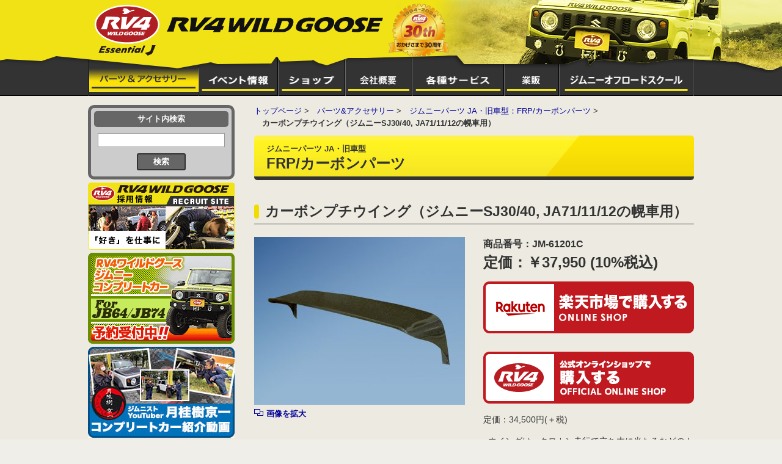

--- FILE ---
content_type: text/html; charset=UTF-8
request_url: https://www.rv4wildgoose.com/parts/jimny-older/frp_before_jb23/jm-61201c.html
body_size: 9653
content:
<!DOCTYPE html>
<html lang="ja">
<head>
<meta http-equiv="Content-Type" content="text/html; charset=UTF-8">
<title>カーボンプチウイング（ジムニーSJ30/40, JA71/11/12の幌車用）｜RV4ワイルドグース｜厚木のジムニー・4WD専門店</title>
<!--keyword discription-->
<meta name="description" content="ジムニー・四駆の専門店、RV4ワイルドグースです。本格オフローダーも納得のコンプリートカーの販売をはじめとして、オリジナルジムニーパーツ、4WDバーツ、けん引、アウトドアグッズの販売、各種カスタマイズ、メンテナンスやオフロードスクールなどのイベントに至るまで、トータルであなたのジムニー、・四駆ライフを強力にサポートします。">
<meta name="keywords" content="ジムニー, トレーラー, けん引用品, S字フック,ウインチ,FRPパーツ,マフラー,サスペンション,クロカン,オフロードスクール,カスタマイズ,メンテナンス,4WD">
<!--favicon-->
<link rel="shortcut icon" href="https://www.rv4wildgoose.com/wpdir/wp-content/themes/rv4wg/common/favicon.ico" type="image/vnd.microsoft.icon">
<link rel="icon" href="https://www.rv4wildgoose.com/wpdir/wp-content/themes/rv4wg/common/favicon.ico" type="image/vnd.microsoft.icon">
<!--Norton Safeweb-->
<meta name="norton-safeweb-site-verification" content="mbglmwtb9j92mr6rk3d63u12al4a4iiiswql8h4pz93km-9gbzgkixztrsr3raf1179go7kkghgi8qj9oz47tjakxiwcyguaog177ldrokj0muyf9qcxpdxsyv4el7r0">
<!-- CSS -->
<link rel="stylesheet" href="/common/css/reset.css">
<link rel="stylesheet" media="screen,tv,print" href="/common/css/colorbox.css" type="text/css">
<link rel="stylesheet" media="screen,tv,print" href="/common/css/bnr_hover.css" type="text/css">
<link rel="stylesheet" href="https://www.rv4wildgoose.com/wpdir/wp-content/themes/rv4wg/common/css/base02.css">
<link rel="stylesheet" href="https://www.rv4wildgoose.com/wpdir/wp-content/themes/rv4wg/common/css/style02.css">
<link rel="stylesheet" href="https://www.rv4wildgoose.com/wpdir/wp-content/themes/rv4wg/common/css/parts.css">
<link rel="stylesheet" href="https://www.rv4wildgoose.com/wpdir/wp-content/themes/rv4wg/common/css/colorbox164.css">
<style><!--
--></style>
<!-- JS -->
<script src="https://www.rv4wildgoose.com/wpdir/wp-content/themes/rv4wg/common/js/jquery-1.9.1.min.js"></script>
<script src="https://www.rv4wildgoose.com/wpdir/wp-content/themes/rv4wg/common/js/jquery.easing.1.3.js"></script>
<script type="text/javascript" src="/common/js/jquery.colorbox-min.js"></script>
<script type="text/javascript" src="/common/js/jquery.colorbox.param.js"></script>
<script src="https://www.rv4wildgoose.com/wpdir/wp-content/themes/rv4wg/common/js/jquery.colorbox164-min.js"></script>
<script src="https://www.rv4wildgoose.com/wpdir/wp-content/themes/rv4wg/common/js/parts.js"></script>
<script src="https://www.rv4wildgoose.com/wpdir/wp-content/themes/rv4wg/common/js/parts_common.js"></script>
<script src="https://www.rv4wildgoose.com/wpdir/wp-content/themes/rv4wg/common/js/analytics.js"></script>
</head>

<body id="parts" class="gen-pur">
  <div id="wrapper">
    <header>
    <div class="header">
      <h1><span id="corporate-logo"><a href="https://www.rv4wildgoose.com/"><img src="https://www.rv4wildgoose.com/wpdir/wp-content/themes/rv4wg/common/images/base-parts/logo_estlj.png" width="474" height="83" alt="RV4ワイルドグース 公式サイト"></a><span id="anniversary"><img src="/common/images/base-parts/30th_anniversary.png" width="100" height="87" alt="1994-2024 おかげさまで30周年"></span></span></h1>
      <p class="visually-hidden">RV4ワイルドグース（通称 ワイルドグース）は、神奈川県厚木市に拠点を置くジムニー・4WD専門店です。</p>
      <nav>
      <div class="nav">
        <ul>
          <li class="presence"><a href="https://www.rv4wildgoose.com/parts/"><img src="https://www.rv4wildgoose.com/wpdir/wp-content/themes/rv4wg/common/images/navi/navi_parts_prs.gif" width="181" height="40" alt="パーツ&amp;アクセサリー" ></a></li>          <li><a href="/event/"><img src="/common/images/navi/navi_event.png" width="130" height="40" alt="イベント情報"></a></li>
          <li><a href="/shop/"><img src="/common/images/navi/navi_shop.png" width="110" height="40" alt="店舗情報"></a></li>
          <li><a href="/company/"><img src="/common/images/navi/navi_company.png" width="110" height="40" alt="会社概要"></a></li>
          <li><a href="/service/"><img src="/common/images/navi/navi_service.png" width="150" height="40" alt="各種サービス"></a></li>
          <li><a href="/whole_sale/whole_sale.html"><img src="/common/images/navi/navi_whole_sale.png" width="90" height="40" alt="業販"></a></li>
          <li><a href="/event/offroad_school.html"><img src="/common/images/navi/navi_offroad-school.png" width="221" height="40" alt="ジムニーオフロードスクール"></a></li>
        </ul>
      </div>
      </nav>
    </div>
    </header>
    <div id="contents">

<div id="sub-contents"> 
	<!--サイト内検索-->
	<div id="search-area">
		<p>サイト内検索</p>
		<form action="https://www.google.com/search" method="get" target="_blank">
			<input type="hidden" name="hl" value="ja">
			<input type="hidden" name="as_sitesearch" value="https://www.rv4wildgoose.com">
			<input class="text" type="text" name="q" size="16" value="">
			<input class="button" type="submit" value="検索">
		</form>
	</div>
<!--スタッフ募集-->
	<div class="recruitment_area"><a href="https://www.rv4wildgoose.com/recruit/" target="_blank"><img src="/common/images/banner/recruitment02_bnr.png" width="240" height="110" alt="RV4ワイルドグース 新規スタッフ募集"></a></div>
<!--JB64/JB74 ジムニーコンプリートカー-->
	<div class="compcar_jb64"><a href="/compcar_jb64/compcar_jb64_index.html"><img src="/common/images/banner/topbnr_compcar_jb64_s.png" width="240" height="149" alt="アールブイフォーワイルドグース ジムニーコンプリートカー for JB64/JB74 予約受付中"></a></div>
	<div id="compcar_movie"><a href="/compcar_jb64/compcar_jb64_index.html#impression_movie" target="_blank"><img src="/compcar_jb64/images/topbnr_compcar_jb64_movie.jpg" width="240" height="149" alt="ジムニストYouTuber月桂樹京一 コンプリートカー紹介動画"></a></div>
<!--楽天-->
	<div class="rakuten"><a href="https://www.rakuten.ne.jp/gold/rv4wildgoose/" target="_blank"><img src="/common/images/base-parts/side_rakuten_new.png" width="240" height="149" alt="RV4ワイルドグース：楽天市場 Online Shop 商品の購入はこちら"></a></div>
	<nav>
		<ul id="BtnList">
			<li><a href="/event/offroad_school.html"><img src="/common/images/navi/side_nav_school.png" width="240" height="80" alt="ジムニーオフロードスクール"></a></li>
			<li><a href="/compcar_jb64/compcar_jb64_index.html#delivered"><img src="/common/images/navi/side_nav_cc-record.png" width="240" height="80" alt="JB64/JB74 コンプリートカー納車実績"></a></li>
			<li><a href="https://www.facebook.com/profile.php?id=100057395083693" target="_blank"><img src="/common/images/navi/side_nav_facebook.jpg" width="240" height="80" alt="RV4 Wildgoose ブログ 野鴨のつぶやき 改 (Facebook)"></a></li>
			<li><a href="https://www.instagram.com/rv4wildgoose/" target="_blank"><img src="/common/images/navi/side_nav_instagram.jpg" width="240" height="80" alt="RV4 Wildgoose Instagram"></a></li>
			<li><a href="https://twitter.com/rv4wildgoose" target="_blank"><img src="/common/images/navi/side_nav_twitter.jpg" width="240" height="80" alt="公式 X (Twitter)"></a></li>
			<li><a href="https://lin.ee/CTiZmVX" target="_blank"><img src="/common/images/navi/side_nav_line.png" width="240" height="80" alt="公式LINE"></a></li>
			<li><a href="/service/index.html#shaken"><img src="/common/images/navi/side_nav_shaken.png" width="240" height="80" alt="安心車検"></a></li>
		</ul>
	</nav>
		<div class="nikaido_bnr">
			<img src="/common/images/banner/nikaido_sns_bnr.jpg" alt="二階堂豊のSNSバナー">
			<a href="https://www.facebook.com/yutaka.nikaido.9" target="_blank" class="link fb"></a>
			<a href="http://rv4nikaido.blog59.fc2.com/" target="_blank" class="link blog"></a>
			<a href="https://www.instagram.com/yutakanikaido/" target="_blank" class="link ig"></a>
			 <!-- 差し替え用のオーバーレイ -->
			<div class="overlay"></div>
		</div>
		<div id="column"><a href="https://www.rv4wildgoose.com/column/" target="_blank"><img src="/wpdir/wp-content/uploads/2025/09/column_bnr_s.jpg" width="240" height="70" alt="ジムニーから車買取情報まで RV4 WILDGOOSE 車コラム"></a></div>
		<div id="catalog"><!--<a href="/catalog/catalog2017.pdf" target="_blank">--><img src="/common/images/base-parts/sidebnr_jimnycatalog2022.jpg" width="240" height="140" alt="RV4WILDGOOSE JIMNY PARTS SELECT CATALOG"><!--</a>--></div>
		<div id="trailerqa"><a href="/parts/trailer/trailer-faq.html"><img src="/common/images/banner/top-bnr_trailer-qa_s.png" width="240" height="95" alt="トレーラー購入前にチェック トレーラーQ&amp;A"></a></div>
		<div id="Sales"><img src="/common/images/base-parts/side_whole_sale.png" width="240" height="135" alt="業販承ります。商品1個からでも可能です。まずはお電話を 046-294-4567"><a href="/whole_sale/whole_sale.html">業販の詳細についてはこちら &gt;&gt;</a></div>
		<div id="anv_30th"><a href="/company/30th_anniversary.html" target="_blank"><img src="/wpdir/wp-content/uploads/2025/09/top-bnr_30th-anv_ss.jpg" width="240" height="75" alt="1994-2024 おかげさまで30周年、RV4WILDGOOSE 30周年"></a></div>
		<div id="compcar"><a href="/complete-car/compcar_index.html"><img src="/common/images/banner/top-bnr_complete-car_s.png" width="240" height="95" alt="「本物」はシーンを選ばない　RV4ワイルドグース ジムニーコンプリートカー for JB23"></a></div>
	<div id="jypsy"><a href="/jypsy/jypsy_index.html"><img src="/common/images/base-parts/jypsy_s_bnr.png" width="240" height="95" alt="史上最大のジムニー 日本上陸!! マルチ・スズキ ジプシー"></a></div>
		<div id="tourist_spot"><a href="/tourist_spot/tourist_spot.html"><img src="/common/images/base-parts/side_tourist_spot_bnr.png" width="240" height="95" alt="スタッフおすすめ 周辺観光案内"></a></div>
		<div id="e-book"><a href="/book_garage/e-book_index.html"><img src="/common/images/base-parts/side_e-book_bnr.png" width="240" height="95" alt="ジムニーデジタルブック"></a></div>
	<div id="News"> <img src="/common/images/base-parts/side_ttl_news.png" width="240" height="34" alt="News">
		<dl>
			<dt>
				2025.12.27			</dt>
			<dd>
				<p>お役立ち情報「<a href="https://www.rv4wildgoose.com/column/ikkatsu-satei/" target="_blank" rel="noopener">車一括査定サイトおすすめランキング</a>」が掲載されました。</p>
			</dd>
						<dt>
				2025.11.01			</dt>
			<dd>
				<p><a href="/parts/jimny-64-74/soup_up_64/mrs-4rs-it-6">「MRS製 インテークチャンバー（ジムニーJB64W）」</a>の販売を開始しました。</p>
			</dd>
						<dt>
				2025.10.25			</dt>
			<dd>
				<p><a href="/parts/rescue/winch/rg-0019.html">「ウインチリモコンソケットブラケット」</a>の販売を開始しました。</p>
			</dd>
						<dt>
				2025.10.10			</dt>
			<dd>
				<p><a href="/parts/generic_parts/tire/pt-instagos60.html">「自動増し締めタイヤチェーン instaGO クロスS」</a>の販売を開始しました。</p>
			</dd>
						<dt>
				2025.09.30			</dt>
			<dd>
				<p>「<a href="/compcar_jb64/compcar_jb64_index.html#delivered">ジムニーコンプリートカーJB64/JB74ページ : 納車実績</a>」に新しい実績を追加しました。</p>
			</dd>
					</dl>
		<div class="Btm"><a href="https://www.rv4wildgoose.com/news/">もっと見る</a></div>
	</div>
	<!--営業カレンダー-->
	<div id="CalendarArea"> 
		<iframe src="/common/calendar.html" width="240" id="CalendarFrm" title="営業カレンダー" scrolling="no"></iframe>
	</div>
	<script type="text/javascript" src="/common/js/ie-frameborder.js"></script> 
	<!--営業カレンダー終わり--> 
</div>

      <div id="Main">
<!--
WP_Term Object
(
    [term_id] => 20
    [name] => FRP/カーボンパーツ
    [slug] => frp_before_jb23
    [term_group] => 0
    [term_taxonomy_id] => 20
    [taxonomy] => category
    [description] => 
    [parent] => 2
    [count] => 41
    [filter] => raw
    [term_order] => 32
    [cat_ID] => 20
    [category_count] => 41
    [category_description] => 
    [cat_name] => FRP/カーボンパーツ
    [category_nicename] => frp_before_jb23
    [category_parent] => 2
)
-->
        <ul class="breadcrumbs">
          <li><a href="https://www.rv4wildgoose.com/">トップページ</a> &gt;</li>
          <li><a href="https://www.rv4wildgoose.com/parts/">パーツ&amp;アクセサリー</a> &gt;</li>
          <li><a href="https://www.rv4wildgoose.com/./parts/jimny-older/frp_before_jb23">ジムニーパーツ JA・旧車型：FRP/カーボンパーツ</a> &gt;</li>
          <li>カーボンプチウイング（ジムニーSJ30/40, JA71/11/12の幌車用）</li>
        </ul>

        <!-- ページタイトル -->
        <h2 class="partsH2"><span>ジムニーパーツ JA・旧車型</span>FRP/カーボンパーツ</h2>

        <!-- 見出し -->
        <h3>カーボンプチウイング（ジムニーSJ30/40, JA71/11/12の幌車用）</h3>

        <!-- 左右ブロック -->
        <div class="col2Blc">
          <!-- 半分ブロック -->
          <div class="blc">
            <div class="topImg"><a href="https://www.rv4wildgoose.com/wpdir/wp-content/uploads/2016/08/jm-61201c.jpg" class="detailPhoto" title=""><img src="https://www.rv4wildgoose.com/wpdir/wp-content/uploads/2016/08/jm-61201c-345x275.jpg" alt=""><em class="zoom">画像を拡大</em></a></div>


          </div>

          <!-- 半分ブロック -->
          <div class="blc">

            <dl class="itemNumber">
              <dt>商品番号：JM-61201C</dt>
              <dd>定価：￥37,950 (10%税込)</dd>
            </dl>

            <!-- 楽天バナーS -->
            <p class="bnrRakutenS"><a href="http://item.rakuten.co.jp/rv4wildgoose/carbon_wing_001/" target="_blank"><img src="https://www.rv4wildgoose.com/wpdir/wp-content/themes/rv4wg/common/images/parts/btn_rakuten_s_off.png" alt="ONLINE SHOP 楽天市場で購入する"></a></p>

            <p class="bnrOfficialonlineShop">
	<a href="https://shop.rv4wildgoose.com/view/item/000000001514" target="onlineshop">公式オンラインショップで購入する</a>
</p>
<p>定価：34,500円(＋税)</p>
<p>●ウイングは、クロカン走行で立ち木に当たるなどのトラブルが発生しがちです。少しでも緩和できる小さいサイズのウイングです。</p>
<p>●走行中はウイングの整流効果と屋根の延長により、雨や風の巻き込みを防止します。快適なフルオープン走行に役立ちます。後方視界も妨げません。カーボンを採用することで、よりスポーティーとなります。</p>
<p>※取り付けには穴あけが2カ所必要です。</p>
            <table class="spec">
              <caption>仕様</caption>
              <tr>
                <th>材質</th>
                <td>ウェットカーボン（カーボン1プライ＋ガラスマット1プライ）</td>
              </tr>
              <tr>
                <th>重量</th>
                <td>約1.3kg</td>
              </tr>
              <tr>
                <th>取付／加工</th>
                <td>ピラー側に2カ所穴あけが必要です</td>
              </tr>
              <tr>
                <th>対応車種</th>
                <td>ジムニーSJ30/SJ40/JA71/JA11/JA12の幌車</td>
              </tr>
            </table>

          </div>
        </div>


            <h3>FRP/カーボンパーツについて</h3>
            <p>●FRP/カーボンパーツはハンドメイドです。そのため、<span style="color: #ff0000;">多少の取付部へのマッチングや穴位置のズレ、バリ、ツヤ等にばらつきがあります</span>のでご了承ください。<br />
●FRP/カーボンパーツの表面はゲルコート仕上げです。下地処理と塗装が必要です。塗装する事で紫外線等による劣化を防止出来ます。<br />
●FRP/カーボンパーツ裏面の補強の仕様は予告無く変更される事があります。そのため、ご購入した商品と掲載されている写真に若干の違いがある場合でも、ご使用にあたって特に問題はありませんのでご了承ください。</p>
<p></p>

            <div class="infoCoution">
              <h4>注意</h4>
              <p><span style="font-size:small;">●FRP/カーボンパーツは、完全受注生産品です。そのため、ご注文後のキャンセルはお受け出来ません。<br>
●FRP/カーボンパーツ到着後は、必ず破損等が無いかご確認ください。<br>
●製品不良、運送上の破損以外での、お客様のご都合による返品、交換はお受け出来ません。<br>
●FRP/カーボンパーツは、ご注文を受けてから生産致しますので、発送までにお時間がかかります。FRP/カーボンパーツ以外の商品を合わせてご注文頂いた場合には、FRP/カーボンパーツと同時発送になりますのでご了承ください。<br>
●フロントウインドウを倒すことのできる車種にFRPボンネットを取り付けた場合、フロントウインドウを倒して使用すると、FRPボンネットが破損する恐れがあります。</span>

</p>
            </div>
        <!-- 楽天バナーL -->
        <p class="bnrRakuten"><a href="http://item.rakuten.co.jp/rv4wildgoose/carbon_wing_001/" target="_blank"><img src="https://www.rv4wildgoose.com/wpdir/wp-content/themes/rv4wg/common/images/parts/btn_rakuten_off.png" alt="ONLINE SHOP 楽天市場で購入する"></a></p>



	    <!--BACK -->
        <ul class="backIndex">
          <li><a href="https://www.rv4wildgoose.com/parts/"><img src="https://www.rv4wildgoose.com/wpdir/wp-content/themes/rv4wg/common/images/parts/btn_index.png" width="250" height="50" alt="商品一覧へ戻る"></a></li>
        </ul>


        <!-- バナーエリア（カテゴリ毎に変更、表示は1つ） -->
        <ul class="btmBnr">
          <li><a href="https://shop.rv4wildgoose.com/" target="_blank"><img src="https://www.rv4wildgoose.com/wpdir/wp-content/uploads/2025/12/btm_bnr_officialshop.jpg" alt=""></a></li>
          <li><a href="https://search.rakuten.co.jp/search/mall/HMS%EF%BC%8DKIT71+HMS%EF%BC%8DKIT72+HMS%EF%BC%8DKIT73+JM%EF%BC%8D4217R+JM%EF%BC%8D4217F+HMS%EF%BC%8D4303FR+HMS%EF%BC%8D4300/?sf=1&sid=208247&st=O&v=2" target="_blank"><img src="https://www.rv4wildgoose.com/wpdir/wp-content/uploads/2023/04/btm_bnr_hms_jb64.jpg" alt="オン・オフを選ばない快適な乗り心地のHMSに、JB64/JB74用が登場!! HMS High Mobility Suspension ハイモビリティサスペンション For JB64/JB74 中央発條株式会社の特許技術SASC(横力制御ばね Side Action Spring by CHUHATSU)を採用し、乗り心地がさらに向上!!"></a></li>
		<li><a href="https://www.rv4wildgoose.com/parts/jimny-older/exterior_older/pt-twmbk20_mbr20.html" target="_blank"><img src="https://www.rv4wildgoose.com/wpdir/wp-content/uploads/2025/05/xc-gear_bnr_l.jpg" alt="ジムニー専用高強度 JWL-Tホイール　RV4 Wildgooseオリジナルホイール XC GEAR"></a></li>
<!--カタログバナー-->
		<li><!--<a href="/catalog/catalog2017.pdf" target="_blank">--><img src="https://www.rv4wildgoose.com/wpdir/wp-content/uploads/2023/01/bnr_jimnycatalog2022.jpg" alt="「機能」から  生まれる 「形」がある RV4WILDGOOSE JIMNY PARTS SELECT CATALOG 店頭にて無料配布中"><!--</a>--></li>
		<li><a href="https://www.youtube.com/user/RV4wildgoose" target="_blank"><img src="https://www.rv4wildgoose.com/wpdir/wp-content/uploads/2023/06/bnr_youtube_720px.jpg" width="720" height="180" alt="RV4ワイルドグースYouTubeチャンネル 現在 ノーマル車両とこんなに違う!! HMS for JB64/JB74 試乗インプレ公開中!!"></a></li>
		<li><a href="/custom/"><img src="https://www.rv4wildgoose.com/wpdir/wp-content/themes/rv4wg/common/images/parts/btm_bnr_customize.jpg" alt="組み合わせ自由自在!!　あなたのセンスでクロカン最強ジムニーをコーディネート!!"></a></li>
	</ul>
        <p class="pageTop"><a href="#">ページの先頭へ</a></p>
      </div>
    </div>

<div id="PartsMaker">
	<ul>
		<li><a href="http://item.rakuten.co.jp/rv4wildgoose/c/0000001099/" target="_blank"><img src="https://www.rv4wildgoose.com/wpdir/wp-content/themes/rv4wg/common/images/base-parts/ft_partsmaker_apio.gif" width="237" height="73" alt="Apio"></a></li>
		<li><a href="http://item.rakuten.co.jp/rv4wildgoose/c/0000001101/" target="_blank"><img src="https://www.rv4wildgoose.com/wpdir/wp-content/themes/rv4wg/common/images/base-parts/ft_partsmaker_taniguchi.gif" width="237" height="73" alt="off road service taniguchi"></a></li>
		<li><a href="http://item.rakuten.co.jp/rv4wildgoose/c/0000001127/" target="_blank"><img src="https://www.rv4wildgoose.com/wpdir/wp-content/themes/rv4wg/common/images/base-parts/ft_partsmaker_ipf.gif" width="237" height="73" alt="IPF"></a></li>
		<li><a href="http://search.rakuten.co.jp/search/inshop-mall/MRS/-/f.1-p.1-s.1-sf.1-sid.208247-st.O-v.2" target="_blank"><img src="https://www.rv4wildgoose.com/wpdir/wp-content/themes/rv4wg/common/images/base-parts/ft_partsmaker_mrs.gif" width="237" height="73" alt="MRS"></a></li>
	</ul>
</div>
<aside>
	<div class="aside"> 
		<!--簡易サイトマップ-->
		<div id="mini-sitemap" class="navi">
			<h2>サイトマップ</h2>
			<div class="parts category">
				<p class="ctg-title">パーツ&amp;アクセサリー</p>
				<ul class="column">
					<!--<li class="parts-category section"><a href="/parts/feature/feature_jm-5101.html">■ハイモビリティーマフラー <br>for JB64/JB74</a></li>-->
					<li class="parts-category section"><a href="/parts/feature/feature_jm-5100.html">■ハイモビリティーマフラー <br>for JB23</a></li>
					<!--<li class="parts-category section"><a href="/parts/hms_jb64.html">■HMS for JB64/JB74</a></li>-->
					<li class="parts-category section"><a href="/parts/hms.html">■HMS for JB23</a></li>
					<li class="parts-category section"><a href="/parts/feature/frp_quality.html">■RV4 WildgooseのFRP製品・ハイクオリティーの秘密</a></li>
					<li class="parts-category section"><a href="/datas/trailer/trailer-faq.html">■トレーラーQ&amp;A</a></li>
					<li class="parts-category section"><a href="https://www.rv4wildgoose.com/parts/">■商品カテゴリ一覧</a></li>
					<li class="jimny section">◆ジムニーパーツ<br>
						　JB64/74
						<ul class="sub-section">
							              <li><a href="https://www.rv4wildgoose.com/./parts/jimny-64-74/suspension_64">サスペンション</a></li>
              <li><a href="https://www.rv4wildgoose.com/./parts/jimny-64-74/frontbumper_64">フロントバンパー</a></li>
              <li><a href="https://www.rv4wildgoose.com/./parts/jimny-64-74/rear_bumper_64">リアバンパー</a></li>
              <li><a href="https://www.rv4wildgoose.com/./parts/jimny-64-74/exterior_64">エクステリア</a></li>
              <li><a href="https://www.rv4wildgoose.com/./parts/jimny-64-74/protection_64">プロテクションパーツ</a></li>
              <li><a href="https://www.rv4wildgoose.com/./parts/jimny-64-74/hitch_member_64">ヒッチメンバー</a></li>
              <li><a href="https://www.rv4wildgoose.com/./parts/jimny-64-74/frp_carbon_64">FRP/カーボンパーツ</a></li>
              <li><a href="https://www.rv4wildgoose.com/./parts/jimny-64-74/interior_64">インテリア</a></li>
              <li><a href="https://www.rv4wildgoose.com/./parts/jimny-64-74/muffler_64">マフラー</a></li>
              <li><a href="https://www.rv4wildgoose.com/./parts/jimny-64-74/soup_up_64">スープアップ</a></li>
						</ul>
					</li>
					<li class="towing section">◆けん引用品
						<ul class="sub-section">
							              <li><a href="https://www.rv4wildgoose.com/./parts/towing/hitch_member-towing">ヒッチメンバー</a></li>
              <li><a href="https://www.rv4wildgoose.com/./parts/towing/trailer_hitch">トレーラーヒッチパーツ</a></li>
              <li><a href="https://www.rv4wildgoose.com/./parts/towing/trailer_hitch_carrier">トレーラーヒッチキャリア</a></li>
              <li><a href="https://www.rv4wildgoose.com/./parts/towing/tobar">トウバー</a></li>
              <li><a href="https://www.rv4wildgoose.com/./parts/towing/pintle_hook">ピントルフック</a></li>
						</ul>
					</li>
				</ul>
				<ul class="column">
					<li class="jimny section">◆ジムニーパーツ<br>
						　JB23/33/43
						<ul class="sub-section">
							              <li><a href="https://www.rv4wildgoose.com/./parts/jimny-new/suspension_new">サスペンション</a></li>
              <li><a href="https://www.rv4wildgoose.com/./parts/jimny-new/frontbumper_new">フロントバンパー</a></li>
              <li><a href="https://www.rv4wildgoose.com/./parts/jimny-new/rear_bumper_new">リアバンパー</a></li>
              <li><a href="https://www.rv4wildgoose.com/./parts/jimny-new/exterior_new">エクステリア</a></li>
              <li><a href="https://www.rv4wildgoose.com/./parts/jimny-new/protection_new">プロテクションパーツ</a></li>
              <li><a href="https://www.rv4wildgoose.com/./parts/jimny-new/hitch_member_new">ヒッチメンバー</a></li>
              <li><a href="https://www.rv4wildgoose.com/./parts/jimny-new/frp_jb23_43">FRP/カーボンパーツ</a></li>
              <li><a href="https://www.rv4wildgoose.com/./parts/jimny-new/interior_new">インテリア</a></li>
              <li><a href="https://www.rv4wildgoose.com/./parts/jimny-new/muffler_new">マフラー</a></li>
              <li><a href="https://www.rv4wildgoose.com/./parts/jimny-new/soup_up_new">スープアップ</a></li>
						</ul>
					</li>
					<li class="jimny section">◆ジムニーパーツ<br>
						　JA・旧車型
						<ul class="sub-section">
							              <li><a href="https://www.rv4wildgoose.com/./parts/jimny-older/suspension_older">サスペンション</a></li>
              <li><a href="https://www.rv4wildgoose.com/./parts/jimny-older/frontbumper_older">フロントバンパー</a></li>
              <li><a href="https://www.rv4wildgoose.com/./parts/jimny-older/rear_bumper_older">リアバンパー</a></li>
              <li><a href="https://www.rv4wildgoose.com/./parts/jimny-older/exterior_older">エクステリア</a></li>
              <li><a href="https://www.rv4wildgoose.com/./parts/jimny-older/protection_older">プロテクションパーツ</a></li>
              <li><a href="https://www.rv4wildgoose.com/./parts/jimny-older/hitch_member_older">ヒッチメンバー</a></li>
              <li><a href="https://www.rv4wildgoose.com/./parts/jimny-older/frp_before_jb23">FRP/カーボンパーツ</a></li>
              <li><a href="https://www.rv4wildgoose.com/./parts/jimny-older/interior_older">インテリア</a></li>
              <li><a href="https://www.rv4wildgoose.com/./parts/jimny-older/muffler_older">マフラー</a></li>
              <li><a href="https://www.rv4wildgoose.com/./parts/jimny-older/soup_up_older">スープアップ</a></li>
						</ul>
					</li>
				</ul>
				<ul class="column">			
					<li class="generic section">◆汎用パーツ
						<ul class="sub-section">
							              <li><a href="https://www.rv4wildgoose.com/./parts/generic_parts/light">灯火類</a></li>
              <li><a href="https://www.rv4wildgoose.com/./parts/generic_parts/exterior_generic">エクステリア</a></li>
              <li><a href="https://www.rv4wildgoose.com/./parts/generic_parts/holder_career">ホルダー＆キャリア</a></li>
              <li><a href="https://www.rv4wildgoose.com/./parts/generic_parts/interior-generic">インテリア</a></li>
              <li><a href="https://www.rv4wildgoose.com/./parts/generic_parts/tire">タイヤ＆ホイール関連</a></li>
              <li><a href="https://www.rv4wildgoose.com/./parts/generic_parts/jelly_can">ジェリカン（ガソリン携行缶）</a></li>
              <li><a href="https://www.rv4wildgoose.com/./parts/generic_parts/tools">工具</a></li>
              <li><a href="https://www.rv4wildgoose.com/./parts/generic_parts/sticker-emblem">ステッカー&amp;エンブレム</a></li>
              <li><a href="https://www.rv4wildgoose.com/./parts/generic_parts/apparel">アパレル&amp;グッズ</a></li>
              <li><a href="https://www.rv4wildgoose.com/./parts/generic_parts/keyring">キーホルダー</a></li>
						</ul>
					</li>
					<li class="rescue section">◆レスキューギア
						<ul class="sub-section">
							              <li><a href="https://www.rv4wildgoose.com/./parts/rescue/rescue_set">レスキューセット</a></li>
              <li><a href="https://www.rv4wildgoose.com/./parts/rescue/winch">電動ウインチ/ウインチベッド/ウインチ関連用品</a></li>
              <li><a href="https://www.rv4wildgoose.com/./parts/rescue/hand_winch">ハンドウインチ</a></li>
              <li><a href="https://www.rv4wildgoose.com/./parts/rescue/jack">ハイリフトジャッキ/ジャッキホルダー</a></li>
              <li><a href="https://www.rv4wildgoose.com/./parts/rescue/sling_rope">けん引ロープ/補助ロープ/ツリートランクプロテクター</a></li>
              <li><a href="https://www.rv4wildgoose.com/./parts/rescue/s_hook">S字フック</a></li>
              <li><a href="https://www.rv4wildgoose.com/./parts/rescue/shackle_hook">Uシャックル/フック/ロープシャックル/滑車</a></li>
              <li><a href="https://www.rv4wildgoose.com/./parts/rescue/shovel">スコップ/スコップホルダー</a></li>
              <li><a href="https://www.rv4wildgoose.com/./parts/rescue/ladder">サンドラダー</a></li>
						</ul>
					</li>
				</ul>
			</div>
			<ul class="column">
				<li class="category">
					<div class="complete-car">
						<p class="compcar title"><a href="/complete-car/compcar_index.html">RV4ワイルドグース <br>ジムニーコンプリートカー <br>for JB23</a></p>
						<ul class="section">
							<li><a href="/complete-car/compcar_uc.html">アーバンクルーザーエディション</a></li>
							<li><a href="/complete-car/compcar_gm.html">グラベルエディション</a></li>
							<li><a href="/complete-car/compcar_cr.html">クローラーエディション</a></li>
							<li><a href="/complete-car/compcar_cc.html">クロスカントリーエディション</a></li>
							<li><a href="/complete-car/compcar_nm.html">ノーマルエディション</a></li>
							<!--<li><a href="/complete-car/compcar-form.html" target="_blank">お見積もりフォーム</a></li>
							<li><a href="/complete-car/compcar_pricelist.html" target="_blank">ジムニーコンプリートカー 参考支払総額</a></li>-->
						</ul>
					</div>
				</li>
				<li class="category">
					<div class="compcar_jb64">
						<p class="compcar title"><a href="/compcar_jb64/compcar_jb64_index.html">RV4ワイルドグース <br>ジムニーコンプリートカー <br>for JB64/JB74</a></p>
						<ul class="section">
							<li><a href="/compcar_jb64/compcar_jb64_cc.html">JB64 クロスカントリー<br>エディション</a></li>
							<li><a href="/compcar_jb64/compcar_jb74_cc.html">JB74 クロスカントリー<br>エディション</a></li>
							<!--<li><a href="/compcar_jb64/compcar_jb64_cr.html">JB64 クローラーエディション</a></li>
							<li><a href="/compcar_jb64/compcar_jb74_cr.html">JB74 クローラーエディション</a></li>-->
						</ul>
				</div>
				</li>
				<li class="category"><p class="custom title"><a href="/custom/index.html">ワイルドグース<br>オリジナルパーツカスタマイズ</a></p></li>
				<li class="category">
					<div class="service">
						<!--<p class="title"><a href="/service/index.html">カスタマイズ&amp;メンテナンス</a></p>-->
						<p class="title"><a href="/service/index.html">各種サービス</a></p>
						<ul class="section">
							<li><a href="/service/bilstein.html">ビルシュタイン・スラッジクリーン</a></li>
							<li><a href="/service/eg_oil.html">エンジンオイル料金表</a></li>
							<li><a href="/service/atf_and_other_oil.html">その他のオイル交換料金表</a></li>
							<li><a href="/service/wakos_pac_plus.html">ワコーズ PAC PLUS</a></li>
							<li><a href="/service/shaken_jimny.html">ジムニー継続車検料金表</a></li>
							<li><a href="/service/member.html">オフィシャルメンバーズ</a></li>
						</ul>
					</div>
				</li>
			</ul>
			<ul class="column">
				<li class="category"><p class="event title"><a href="/event/index.html">イベント情報</a></p></li>
				<li class="category"><p class="offroad_school title"><a href="/event/offroad_school.html">ジムニーオフロードスクール</a></p></li>
				<li class="category"><p class="shop title"><a href="/shop/index.html">ショップ情報</a></p></li>
				<li class="category"><p class="whole_sale title"><a href="/whole_sale/whole_sale.html">業販について</a></p></li>
				<li class="category"><p class="jypsy title"><a href="/jypsy/jypsy_index.html">マルチスズキ・ジプシー</a></p></li>
				<li class="category"><p class="tourist_spot title"><a href="/tourist_spot/tourist_spot.html">スタッフおすすめ!!<br>周辺観光案内</a></p></li>
				<li class="category"><p class="digitalbook title"><a href="/book_garage/e-book_index.html">ジムニーデジタルブック</a></p></li>
				<!--<li class="category"><p class="catalog title"><a href="http://item.rakuten.co.jp/rv4wildgoose/catalog002/" target="_blank"><img src="/common/images/icon/pdficon_small.png" alt="pdfファイル" width="16" height="16">オリジナルパーツカタログ</a></p></li>-->
				<li class="category"><p class="news title"><a href="/news">更新履歴</a></p></li>
				<li class="category">
					<div class="company">
						<p class="ctg-title">会社概要</p>
						<ul class="section">
							<li><a href="/company/index.html">会社概要</a></li>
							<li><a href="/company/history.html">沿革</a></li>
							<li><a href="/company/name.html">社名の由来</a></li>
							<li><a href="/company/philosophy.html">経営理念</a></li>
							<li><a href="/company/pres_prof.html">社長プロフィール</a></li>
						</ul>
					</div>
				</li>
				<li class="category"><p class="recruitment title"><a href="/recruit/" target="_blank">採用情報</a></p></li>
				<li class="category"><p class="legal title"><a href="/legal/act_on_sct.html">特定商取引法に基づく表記</a></p></li>
				<li class="category"><p class="legal title"><a href="/legal/agreement.html">利用規約</a></p></li>
				<li class="category"><p class="legal title"><a href="/legal/privacy.html">プライバシーポリシー</a></p></li>
			</ul>
			<div class="close_btn">閉じる</div>
		</div>
		<!--会社概要・お問い合わせ-->
		<div id="apply-area">
			<div class="photo"><img src="https://www.rv4wildgoose.com/wpdir/wp-content/themes/rv4wg/common/images/base-parts/shop-image.jpg" alt="RV4ワイルドグース店舗外観" width="140" height="92"></div>
			<div class="company-info">
				<p class="company-name">アールブイフォーワイルドグース株式会社</p>
				<p class="zipcode">〒243-0016</p>
				<p class="address">神奈川県厚木市田村町11-18　井上企画ビル2F</p>
				<dl class="biz-hours">
					<dt>営業時間 : </dt>
					<dd>10:00〜18:00</dd>
					<dt>定休日 :</dt>
					<dd>水曜日 第2・第4日曜日</dd>
				</dl>
				<p class="map"><a href="/shop/access.html" class="iframe map">アクセスマップ</a></p>
				<p class="company"><a href="/company/index.html">会社概要</a></p>
			</div>
			<div class="contact">
				<p class="title">各種お問い合わせ</p>
				<p class="expl">当社や製品へのご意見・お問い合わせは以下で承ります</p>
				<div class="tel"><img src="https://www.rv4wildgoose.com/wpdir/wp-content/themes/rv4wg/common/images/base-parts/contact_tel-number.gif" width="205" height="32" alt="tel 046-294-4567"></div>
				<div class="fax"><img src="https://www.rv4wildgoose.com/wpdir/wp-content/themes/rv4wg/common/images/base-parts/contact_fax-number.gif" width="205" height="32" alt="fax 046-294-4568"></div>
			</div>
		</div>
	</div>
</aside>
<footer>
	<div class="footer">
		<div id="copyright">
			<p>Copyright &copy; <script type="text/javascript">document.write(new Date().getFullYear());</script> RV4 Wildgoose Co. Ltd.<br>
				All Rights Reserved.</p>
			<div class="navi">
				<ul>
					<li id="law"><a href="/legal/act_on_sct.html">特定商取引法に基づく表記</a></li>
					<li id="rule"><a href="/legal/agreement.html">利用規約</a></li>
					<li id="privacy"><a href="/legal/privacy.html">プライバシーポリシー</a></li>
					<li id="sitemap">サイトマップ</li>
				</ul>
			</div>
		</div>
	</div>
</footer>
</div>
</body></html>
<!--
Performance optimized by W3 Total Cache. Learn more: https://www.boldgrid.com/w3-total-cache/?utm_source=w3tc&utm_medium=footer_comment&utm_campaign=free_plugin

Disk: Enhanced  を使用したページ キャッシュ

Served from: www.rv4wildgoose.com @ 2026-01-20 02:23:06 by W3 Total Cache
-->

--- FILE ---
content_type: text/html
request_url: https://www.rv4wildgoose.com/common/calendar.html
body_size: 4329
content:
<!doctype html>
<html lang="ja">
<head>
<meta charset="UTF-8">
<title>YUI カレンダー　サンプル</title>
<!--CSS-->
<!--<link rel="stylesheet" media="screen,tv,print" href="/common/css/import.css" type="text/css">-->
<link rel="stylesheet" media="screen,tv,print" href="/common/css/reset.css" type="text/css">
<link rel="stylesheet" media="screen,tv,print" href="/common/css/base02.css" type="text/css">
<link rel="stylesheet" type="text/css" href="/common/css/calendar.css">
<style type="text/css">
body,td,th {
	font-family: "ヒラギノ角ゴ Pro W3", "Hiragino Kaku Gothic Pro", "メイリオ", Meiryo, "ＭＳ Ｐゴシック", sans-serif;
}
</style>
<!--JavaScript-->
<script type="text/javascript" src="/common/js/yahoo-dom-event.js"></script>
<script type="text/javascript" src="/common/js/calendar.js"></script>
<script type="text/javascript"><!--
	window.onload = function() {
                       var selRange = { selected:"4/6/2011,4/10/2011,4/13/2011,4/20/2011,4/24/2011,4/27/2011,5/1/2011-5/5/2011,5/8/2011,5/11/2011,5/18/2011,5/22/2011,5/25/2011,6/1/2011,6/8/2011,6/12/2011,6/15/2011,6/22/2011,6/26/2011,6/29/2011,7/6/2011,7/10/2011,7/13/2011,7/20/2011,7/24/2011,7/27/2011,8/3/2011,8/10/2011-8/15/2011,8/17/2011,8/24/2011,8/28/2011,8/31/2011,9/7/2011,9/11/2011,9/14/2011,9/21/2011,9/25/2011,9/28/2011,10/5/2011,10/9/2011,10/12/2011,10/19/2011,10/23/2011,10/26/2011,11/2/2011,11/9/2011,11/13/2011,11/16/2011,11/23/2011,11/27/2011,11/30/2011,12/7/2011,12/11/2011,12/14/2011,12/21/2011,12/25/2011,12/28/2011-1/4/2012,1/8/2012,1/11/2012,1/18/2012,1/22/2012,1/25/2012,2/1/2012,2/8/2012,2/12/2012,2/15/2012,2/22/2012,2/26/2012,2/29/2012,3/7/2012,3/11/2012,3/14/2012,3/21/2012,3/25/2012,3/28/2012,4/4/2012,4/8/2012,4/11/2012-4/14/2012,4/18/2012,4/22/2012,4/25/2012,5/2/2012-5/6/2012,5/9/2012,5/13/2012,5/16/2012,5/23/2012,5/27/2012,5/30/2012,6/6/2012,6/10/2012,6/13/2012,6/20/2012,6/24/2012,6/27/2012,7/4/2012,7/8/2012,7/11/2012,7/18/2012,7/22/2012,7/25/2012,8/1/2012,8/8/2012,8/11/2012-8/16/2012,8/22/2012,8/26/2012,8/29/2012,9/5/2012,9/9/2012,9/12/2012,9/19/2012,9/23/2012,9/26/2012,10/3/2012,10/10/2012,10/13/2012,10/14/2012,10/17/2012,10/24/2012,10/28/2012,10/31/2012,11/7/2012,11/11/2012,11/14/2012,11/21/2012,11/25/2012,11/28/2012,12/5/2012,12/9/2012,12/12/2012,12/19/2012,12/23/2012,12/26/2012,12/29/2012-1/4/2013,1/9/2013,1/13/2013,1/16/2013,1/23/2013,1/27/2013,1/30/2013,2/6/2013,2/10/2013,2/13/2013,2/20/2013,2/23/2013,2/24/2013,2/27/2013,3/6/2013,3/10/2013,3/13/2013,3/20/2013,3/24/2013,3/27/2013,4/3/2013,4/10/2013,4/14/2013,4/17/2013,4/24/2013,4/28/2013,5/1/2013-5/5/2013,5/8/2013,5/12/2013,5/15/2013,5/22/2013,5/26/2013,5/29/2013,6/5/2013,6/9/2013,6/12/2013,6/19/2013,6/23/2013,6/26/2013,7/3/2013,7/10/2013,7/14/2013,7/17/2013,7/24/2013,7/28/2013,7/31/2013,8/7/2013,8/10/2013-8/15/2013,8/21/2013,8/25/2013,8/28/2013,9/4/2013,9/8/2013,9/11/2013,9/18/2013,9/22/2013,9/25/2013,10/2/2013,10/4/2013,10/9/2013,10/13/2013,10/16/2013,10/19/2013,10/20/2013,10/23/2013,10/27/2013,10/30/2013,11/6/2013,11/10/2013,11/13/2013,11/20/2013,11/24/2013,11/27/2013,12/4/2013,12/8/2013,12/11/2013,12/18/2013,12/22/2013,12/25/2013,12/29/2013-1/4/2014,1/8/2014,1/12/2014,1/15/2014,1/22/2014,1/26/2014,1/29/2014,2/5/2014,2/9/2014,2/12/2014,2/19/2014,2/23/2014,2/26/2014,3/5/2014,3/9/2014,3/12/2014,3/19/2014,3/23/2014,3/26/2014,4/2/2014,4/9/2014,4/13/2014,4/16/2014,4/23/2014,4/27/2014,4/30/2014,5/2/2014-5/7/2014,5/11/2014,5/14/2014,5/21/2014,5/25/2014,5/28/2014,6/4/2014,6/8/2014,6/11/2014,6/18/2014,6/22/2014,6/25/2014,7/2/2014,7/9/2014,7/12/2014,7/13/2014,7/16/2014,7/23/2014,7/27/2014,7/30/2014,8/6/2014,8/10/2014-8/15/2014,8/20/2014,8/24/2014,8/27/2014,9/3/2014,9/10/2014,9/14/2014,9/17/2014,9/24/2014,9/28/2014,10/1/2014,10/8/2014,10/12/2014,10/15/2014,10/22/2014,10/26/2014,10/29/2014,11/1/2014,11/2/2014,11/5/2014,11/9/2014,11/12/2014,11/19/2014,11/23/2014,11/26/2014,12/3/2014,12/10/2014,12/14/2014,12/17/2014,12/24/2014,12/28/2014-1/4/2015,1/7/2015,1/11/2015,1/14/2015,1/21/2015,1/25/2015,1/28/2015,2/4/2015,2/8/2015,2/11/2015,2/18/2015,2/22/2015,2/25/2015,3/4/2015,3/8/2015,3/11/2015,3/18/2015,3/22/2015,3/25/2015,4/1/2015,4/8/2015-4/12/2015,4/15/2015,4/22/2015,4/26/2015,4/29/2015,5/2/2015-5/6/2015,5/10/2015,5/13/2015,5/20/2015,5/24/2015,5/27/2015,6/3/2015,6/10/2015,6/13/2015,6/14/2015,6/17/2015,6/24/2015,6/28/2015,7/1/2015,7/8/2015,7/11/2015,7/12/2015,7/15/2015,7/22/2015,7/26/2015,7/29/2015,8/5/2015,8/9/2015-8/16/2015,8/19/2015,8/23/2015,8/26/2015,9/2/2015,9/9/2015,9/12/2015,9/13/2015,9/16/2015,9/23/2015,9/27/2015,9/30/2015,10/7/2015,10/10/2015-10/12/2015,10/14/2015,10/21/2015,10/24/2015,10/25/2015,10/28/2015,11/4/2015,11/7/2015,11/8/2015,11/11/2015,11/18/2015,11/22/2015,11/25/2015,12/2/2015,12/9/2015,12/13/2015,12/16/2015,12/23/2015,12/27/2015-1/4/2016,1/6/2016,1/10/2016,1/13/2016,1/20/2016,1/24/2016,1/27/2016,2/3/2016,2/10/2016,2/13/2016,2/14/2016,2/17/2016,2/24/2016,2/28/2016,3/2/2016,3/9/2016,3/12/2016,3/13/2016,3/16/2016,2016,3/18/2016,3/23/2016,3/27/2016,3/30/2016,4/5/2016,4/6/2016,4/9/2016,4/10/2016,4/13/2016,4/20/2016,4/24/2016,4/27/2016,4/29/2016-5/5/2016,5/8/2016,5/11/2016,5/18/2016,5/22/2016,5/25/2016,6/1/2016,6/4/2016,6/5/2016,6/8/2016,6/11/2016,6/12/2016,6/15/2016,6/22/2016,6/26/2016,6/29/2016,7/6/2016,7/9/2016,7/10/2016,7/13/2016,7/20/2016,7/24/2016,7/27/2016,8/3/2016,8/10/2016-8/17/2016,8/24/2016,8/28/2016,8/31/2016,9/7/2016,9/10/2016,9/11/2016,9/14/2016,9/21/2016,9/25/2016,9/28/2016,10/5/2016,10/8/2016-10/10/2016,10/12/2016,10/19/2016,10/22/2016,10/23/2016,10/26/2016,11/2/2016,11/9/2016,11/12/2016,11/13/2016,11/16/2016,11/23/2016,11/27/2016,11/30/2016,12/7/2016,12/10/2016,12/11/2016,12/14/2016,12/21/2016,12/25/2016,12/28/2016-1/5/2017,1/8/2017,1/11/2017,1/18/2017,1/18/2017,1/22/2017,1/25/2017,2/1/2017,2/8/2017,2/11/2017,2/12/2017,2/15/2017,2/22/2017,2/26/2017,3/1/2017,3/8/2017,3/11/2017,3/12/2017,3/15/2017,2017,3/22/2017,3/26/2017,3/29/2017,4/5/2017,4/9/2017,4/12/2017,4/19/2017-4/23/2017,4/26/2017,4/29/2017,4/30/2017,5/3/2017-5/5/2017,5/10/2017,5/14/2017,5/17/2017,5/24/2017,5/28/2017,5/31/2017,6/3/2017,6/4/2017,6/7/2017,6/10/2017,6/11/2017,6/14/2017,6/21/2017,6/25/2017,6/28/2017,7/2/2017,7/5/2017,7/8/2017,7/9/2017,7/12/2017,7/19/2017,7/23/2017,7/26/2017,8/2/2017,8/9/2017-8/16/2017,8/23/2017,8/27/2017,8/30/2017,9/6/2017,9/9/2017,9/10/2017,9/13/2017,9/20/2017,9/24/2017,9/27/2017,10/4/2017,10/7/2017-10/9/2017,10/11/2017,10/18/2017,10/21/2017,10/22/2017,10/25/2017,11/1/2017,11/8/2017,11/11/2017,11/12/2017,11/15/2017,11/22/2017,11/26/2017,11/29/2017,12/6/2017,12/10/2017,12/13/2017,12/20/2017,12/24/2017,12/27/2017-1/4/2018,1/10/2018,1/13/2018,1/14/2018,1/17/2018,1/24/2018,1/28/2018,1/31/2018,2/7/2018,2/10/2018,2/11/2018,2/14/2018,2/21/2018,2/25/2018,2/28/2018,3/7/2018,3/10/2018,3/11/2018,3/14/2018,3/21/2018,3/25/2018,3/28/2018,4/4/2018,4/7/2018,4/8/2018,4/11/2018,4/18/2018,4/22/2018,4/25/2018,4/29/2018,4/30/2018,5/2/2018-5/6/2018,5/9/2018,5/13/2018,5/16/2018,5/23/2018,5/27/2018,5/30/2018,6/2/2018,6/3/2018,6/6/2018,6/9/2018,6/10/2018,6/13/2018,6/20/2018,6/24/2018,6/27/2018,7/4/2018,7/7/2018,7/8/2018,7/11/2018,7/18/2018,7/22/2018,7/25/2018,8/1/2018,8/8/2018-8/15/2018,8/22/2018,8/26/2018,8/29/2018,9/5/2018,9/8/2018,9/9/2018,9/12/2018,9/19/2018,9/23/2018,9/26/2018,10/3/2018,10/10/2018,10/13/2018,10/14/2018,10/17/2018,10/24/2018,10/27/2018,10/28/2018,10/31/2018,11/7/2018,11/10/2018,11/11/2018,11/14/2018,11/21/2018,11/25/2018,11/28/2018,12/5/2018,12/9/2018,12/12/2018,12/19/2018,12/23/2018,12/26/2018,12/29/2018-1/6/2019,1/9/2019,1/13/2019,1/16/2019,1/23/2019,1/27/2019,1/30/2019,2/6/2019,2/9/2019,2/10/2019,2/13/2019,2/20/2019,2/24/2019,2/27/2019,3/6/2019,3/9/2019,3/10/2019,3/11/2019,3/13/2019,3/20/2019,3/24/2019,3/27/2019,4/3/2019,4/6/2019,4/10/2019,4/14/2019,4/17/2019,4/24/2019,4/28/2019-5/6/2019,5/8/2019,5/12/2019,5/15/2019,5/22/2019,5/26/2019,5/29/2019,6/1/2019,6/2/2019,6/5/2019,6/8/2019,6/9/2019,6/12/2019,6/19/2019,6/23/2019,6/26/2019,7/3/2019,7/10/2019,7/13/2019,7/14/2019,7/17/2019,7/24/2019,7/28/2019,7/31/2019,8/7/2019,8/10/2019-8/17/2019,8/21/2019,8/25/2019,8/28/2019,9/4/2019,9/7/2019,9/8/2019,9/11/2019,9/18/2019,9/22/2019,9/25/2019,10/2/2019,10/9/2019,10/12/2019,10/13/2019,10/16/2019,10/19/2019,10/20/2019,10/23/2019,10/27/2019,10/30/2019,11/6/2019,11/9/2019,11/10/2019,11/13/2019,11/16/2019,11/17/2019,11/20/2019,11/24/2019,11/27/2019,12/4/2019,12/7/2019,12/8/2019,12/11/2019,12/18/2019,12/22/2019,12/25/2019,12/29/2019-1/5/2020,1/8/2020,1/12/2020,1/15/2020,1/22/2020,1/26/2020,1/29/2020,2/5/2020,2/8/2020,2/9/2020,2/12/2020,2/19/2020,2/23/2020,2/26/2020,3/4/2020,3/7/2020,3/8/2020,3/11/2020,3/18/2020,3/22/2020,3/25/2020,4/1/2020,4/8/2020,4/11/2020,4/12/2020,4/15/2020,4/22/2020,4/26/2020,4/29/2020-5/6/2020,5/10/2020,5/13/2020,5/20/2020,5/24/2020,5/27/2020,5/31/2020,6/3/2020,6/10/2020,6/13/2020,6/14/2020,6/17/2020,6/24/2020,6/28/2020,7/1/2020,7/8/2020,7/11/2020,7/12/2020,7/15/2020,7/22/2020,7/23/2020,7/26/2020,7/29/2020,8/5/2020,8/9/2020-8/16/2020,8/19/2020,8/23/2020,8/26/2020,9/2/2020,9/9/2020,9/12/2020,9/13/2020,9/16/2020,9/23/2020,9/27/2020,9/30/2020,10/7/2020,10/10/2020,10/11/2020,10/14/2020,10/21/2020,10/25/2020,10/28/2020,11/4/2020,11/7/2020,11/8/2020,11/11/2020,11/14/2020,11/15/2020,11/18/2020,11/22/2020,11/25/2020,12/2/2020,12/9/2020,12/12/2020,12/13/2020,12/16/2020,12/23/2020,12/27/2020-1/4/2021,1/6/2021,1/10/2021,1/13/2021,1/20/2021,1/24/2021,1/27/2021,2/3/2021,2/10/2021,2/13/2021,2/14/2021,2/17/2021,2/24/2021,2/28/2021,3/3/2021,3/10/2021,3/13/2021,3/14/2021,3/17/2021,3/24/2021,3/28/2021,3/31/2021,4/7/2021,4/10/2021,4/11/2021,4/14/2021,4/21/2021,4/25/2021,4/28/2021-5/5/2021,5/9/2021,5/12/2021,5/19/2021,5/23/2021,5/26/2021,6/2/2021,6/5/2021,6/6/2021,6/9/2021,6/12/2021,6/13/2021,6/16/2021,6/23/2021,6/27/2021,6/30/2021,7/7/2021,7/10/2021,7/11/2021,7/14/2021,7/21/2021,7/24/2021,7/25/2021,7/28/2021,8/4/2021,8/8/2021-8/15/2021,8/18/2021,8/22/2021,8/25/2021,9/1/2021,9/8/2021,9/11/2021,9/12/2021,9/15/2021,9/22/2021,9/26/2021,9/29/2021,10/6/2021,10/9/2021,10/10/2021,10/13/2021,10/20/2021,10/23/2021,10/24/2021,10/27/2021,11/3/2021,11/10/2021,11/13/2021,11/14/2021,11/17/2021,11/20/2021,11/21/2021,11/24/2021,11/28/2021,12/1/2021,12/8/2021,12/11/2021,12/12/2021,12/15/2021,12/22/2021,12/26/2021,12/29/2021-1/5/2022,  1/9/2022,1/12/2022,1/19/2022,1/23/2022,1/26/2022,2/2/2022,2/9/2022,2/12/2022,2/13/2022,2/16/2022,2/23/2022,2/27/2022,3/1/2022,3/2/2022,3/9/2022,3/12/2022,3/13/2022,3/16/2022,3/23/2022,3/27/2022,3/30/2022,4/6/2022,4/9/2022,4/10/2022,4/13/2022,4/20/2022,4/24/2022,4/27/2022-5/5/2022,5/8/2022,5/11/2022,5/18/2022,5/22/2022,5/25/2022,6/1/2022,6/5/2022,6/8/2022,6/11/2022,6/12/2022,6/15/2022,6/22/2022,6/26/2022,6/29/2022,7/3/2022,7/6/2022,7/9/2022,7/10/2022,7/13/2022,7/20/2022,7/23/2022,7/24/2022,7/27/2022,8/3/2022,8/10/2022-8/17/2022,8/21/2022,8/24/2022,8/31/2022,9/7/2022,9/10/2022,9/11/2022,9/14/2022,9/21/2022,9/25/2022,9/28/2022,10/5/2022,10/8/2022,10/9/2022,10/12/2022,10/19/2022,10/23/2022,10/26/2022,11/2/2022,11/9/2022,11/12/2022,11/13/2022,11/16/2022,11/23/2022,11/27/2022,11/30/2022,12/7/2022,12/10/2022,12/11/2022,12/14/2022,12/21/2022,12/25/2022,12/28/2022-1/4/2023,  1/8/2023,1/11/2023,1/18/2023,1/22/2023,1/25/2023,1/31/2023,2/1/2023,2/8/2023,2/11/2023,2/12/2023,2/15/2023,2/22/2023,2/26/2023,3/1/2023,3/8/2023,3/11/2023,3/12/2023,3/15/2023,3/22/2023,3/26/2023,3/29/2023,4/5/2023,4/8/2023,4/9/2023,4/12/2023,4/19/2023,4/23/2023,4/26/2023,5/1/2023-5/5/2023,5/10/2023,5/14/2023,5/17/2023,5/24/2023,5/28/2023,5/31/2023,6/7/2023,6/10/2023,6/11/2023,6/14/2023,6/21/2023,6/25/2023,6/28/2023,7/5/2023,7/8/2023,7/9/2023,7/12/2023,7/19/2023,7/23/2023,7/26/2023,7/31/2023,8/2/2023,8/9/2023-8/16/2023,8/23/2023,8/27/2023,8/30/2023,9/6/2023,9/9/2023,9/10/2023,9/13/2023,9/20/2023,9/24/2023,9/27/2023,10/4/2023,10/7/2023,10/8/2023,10/11/2023,10/18/2023,10/22/2023,10/25/2023,11/1/2023,11/8/2023,11/11/2023,11/12/2023,11/15/2023,11/22/2023,11/26/2023,11/29/2023,12/6/2023,12/9/2023,12/10/2023,12/13/2023,12/20/2023,12/24/2023,12/28/2023-1/4/2024,1/10/2024,1/13/2024,1/14/2024,1/17/2024,1/24/2024,1/28/2024,1/31/2024,2/1/2024,2/7/2024,2/10/2024,2/11/2024,2/14/2024,2/21/2024,2/25/2024,2/28/2024,3/6/2024,3/9/2024,3/10/2024,3/13/2024,3/20/2024,3/24/2024,3/27/2024,4/3/2024,4/10/2024,4/13/2024,4/14/2024,4/17/2024,4/24/2024,4/28/2024,5/1/2024-5/5/2024,5/8/2024,5/12/2024,5/15/2024,5/22/2024,5/26/2024,5/29/2024,6/5/2024,6/8/2024,6/9/2024,6/12/2024,6/19/2024,6/23/2024,6/26/2024,7/3/2024,7/10/2024,7/13/2024,7/14/2024,7/17/2024,7/24/2024,7/28/2024,7/31/2024,8/1/2024,8/7/2024,8/11/2024-8/17/2024,8/21/2024,8/25/2024,8/28/2024,9/4/2024,9/7/2024,9/8/2024,9/11/2024,9/18/2024,9/22/2024,9/25/2024,10/2/2024,10/6/2024,10/9/2024,10/12/2024,10/13/2024,10/16/2024,10/23/2024,10/27/2024,10/30/2024,11/6/2024,11/9/2024,11/10/2024,11/13/2024,11/20/2024,11/24/2024,11/27/2024,12/4/2024,12/7/2024,12/8/2024,12/11/2024,12/18/2024,12/22/2024,12/25/2024,12/28/2024-1/5/2025,1/8/2025,1/12/2025,1/15/2025,1/22/2025,1/26/2025,1/29/2025,1/31/2025,2/5/2025,2/8/2025,2/9/2025,2/12/2025,2/19/2025,2/23/2025,2/26/2025,3/5/2025,3/8/2025,3/9/2025,3/12/2025,3/19/2025,3/23/2025,3/26/2025,4/2/2025,4/9/2025,4/12/2025,4/13/2025,4/16/2025,4/23/2025,4/27/2025,4/30/2025-5/7/2025,5/14/2025,5/21/2025,5/25/2025,5/28/2025,6/4/2025,6/7/2025,6/8/2025,6/11/2025,6/18/2025,6/22/2025,6/25/2025,7/2/2025,7/9/2025,7/12/2025,7/13/2025,7/16/2025,7/23/2025,7/27/2025,7/30/2025,7/31/2025,8/6/2025,8/10/2025-8/18/2025,8/20/2025,8/24/2025,8/27/2025,9/3/2025,9/10/2025,9/13/2025-9/15/2025,9/17/2025,9/24/2025,9/27/2025,9/28/2025,10/1/2025,10/2/2025,10/8/2025,10/11/2025,10/12/2025,10/15/2025,10/22/2025,10/26/2025,10/29/2025,10/30/2025,11/5/2025,11/8/2025,11/9/2025,11/12/2025,11/13/2025,11/19/2025,11/22/2025,11/23/2025,11/26/2025,11/27/2025,12/3/2025,12/4/2025,12/10/2025,12/13/2025,12/14/2025,12/17/2025,12/24/2025,12/27/2025-1/5/2026,1/7/2026,1/11/2026,1/14/2026,1/15/2026,1/21/2026,1/25/2026,1/28/2026,1/30/2026,2/4/2026,2/7/2026,2/8/2026,2/11/2026,2/18/2026,2/21/2026,2/22/2026,2/25/2026,2/26/2026"};
                       var calObj = new YAHOO.widget.Calendar("calObj","calendarContainer", selRange); 
						calObj.cfg.setProperty("MONTHS_SHORT", ["1月", "2月", "3月", "4月", "5月", "6月", "7月", "8月", "9月", "10月", "11月", "12月"]); 
						calObj.cfg.setProperty("MONTHS_LONG", ["1月", "2月", "3月", "4月", "5月", "6月", "7月", "8月", "9月", "10月", "11月", "12月"]); 
						calObj.cfg.setProperty("WEEKDAYS_1CHAR", ["日", "月", "火", "水", "木", "金", "土"]); 
						calObj.cfg.setProperty("WEEKDAYS_SHORT", ["日", "月", "火", "水", "木", "金", "土"]); 
						calObj.cfg.setProperty("WEEKDAYS_MEDIUM",["日", "月", "火", "水", "木", "金", "土"]); 
						calObj.cfg.setProperty("WEEKDAYS_LONG", ["日曜日", "月曜日", "火曜日", "水曜日", "木曜日", "金曜日", "土曜日"]); 
						calObj.cfg.setProperty("MY_YEAR_POSITION", 1);
						calObj.cfg.setProperty("MY_MONTH_POSITION", 2);
						calObj.cfg.setProperty("MDY_YEAR_POSITION", 1);
						calObj.cfg.setProperty("MDY_MONTH_POSITION", 2);
						calObj.cfg.setProperty("MDY_DAY_POSITION", 3);
						calObj.render(); 
                }
// --></script>
</head>

<body id="calendar">
<p><!--カレンダー本体-->
</p>
<div>
		<h3>営業カレンダー</h3>
	<div class="wrap">
		<div id="calendarContainer"></div>
		<div id="calendar-supplement">
			<p><span class="storeclosed-mark">◆</span>・・・休業日</p>
			<p>[営業時間] 10:00〜18:00</p>
			<p>[休業日] 毎水曜、第2土曜・日曜、第4日曜</p>
			<p><strong>これ以外の臨時の休業日についてはカレンダーでご確認ください。</strong></p>
			<p>休業日中のお問い合わせ等は翌営業日以降の回答となります。ご了承下さい。</p>
		</div>
	</div>
</div>
<!--カレンダー本体終わり-->
</body>
</html>


--- FILE ---
content_type: text/css
request_url: https://www.rv4wildgoose.com/wpdir/wp-content/themes/rv4wg/common/css/base02.css
body_size: 643
content:
@charset "utf-8";


/*  BASIC
**************************************************/
* {
	margin:0;
	padding:0;
}
html {
	height:100%;
}


body {
	height:100%;
	margin:0;
	padding:0;
	text-align: left;
	font:13px/1.231 'ヒラギノ角ゴ Pro W3','Hiragino Kaku Gothic Pro','メイリオ',Meiryo,'ＭＳ Ｐゴシック',sans-serif;
	color:#333333;
	line-height:160%;
	background:#f0eee8;
	-webkit-text-size-adjust: 100%;
}


* html #wrapper {height:100%;}

#wrapper {
	width: 100%;
	margin:0 auto;
	min-height: 100%;
	background:#edebe1;
	overflow:hidden;
}

body > #wrapper {height: auto;}

em {
    font-style: normal;
    font-weight: bold;
}

/**/
#contents,
#PartsMaker,
aside {zoom:1;}

#contents:after,
#PartsMaker:after,
aside:after  {content:".";display: block;height:0;clear:both;visibility:hidden;}

.clear{clear:both;}

/*  LINK
**************************************************/

a { color:#009; outline: 0; }
a:link { color:#009; text-decoration:none; }
a:visited { color:#009; }
a:hover, a:active { color: #f60; text-decoration:underline; }
a img, a:link img, a:visited img, a:hover img, a:active img, iframe { border: none; text-decoration: none;}

/*  HEADER
**************************************************/

header{
	width:100%;
	height:150px;
	padding: 0 0 6px;
	z-index:10;
	position:relative;
	background:#333333;
	border-bottom:#000 solid 1px;
}

body.contents-page_sub header{
	height:180px;
}

.visually-hidden {
  position: absolute;
  width: 1px;
  height: 1px;
  overflow: hidden;
  clip: rect(0 0 0 0);
  white-space: nowrap;
}


/*  CONTENTS
**************************************************/

#contents{
	margin: 0 auto;
	padding: 15px 0 20px;
	width: 1013px;
}

#contents #sub-contents{
	display: inline-block;
	margin-right: 8px;
	width: 240px;
	vertical-align: top;
}

#contents #Main {
	display: inline-block;
	margin: 0;
	padding: 0;
	min-width:750px;
	vertical-align: top;
}

#contents #Main a:hover img{
	opacity:0.8;filter:alpha(opacity=80);-ms-filter: "alpha( opacity=80 )";
}

aside{
	margin: 20px 0;
}

.upper_case{ 
	text-transform:uppercase
}

/*  FOOTER
**************************************************/

footer{
	clear:both;
	width:100%;
	/*FOOTER高*/
	height:114px;
	background:url(/common/images/base-parts/footer_bg.png) repeat-x;
}


--- FILE ---
content_type: text/css
request_url: https://www.rv4wildgoose.com/wpdir/wp-content/themes/rv4wg/common/css/style02.css
body_size: 5469
content:
@charset "UTF-8";
/*
style.css
*/

/*-------------------------------------------------
  HEADER 
-------------------------------------------------*/
header h1,
header #site-name{
	display:block;
	width:100%;
	height:120px;
	padding:0;
	position:relative;
	z-index:10;
	background: url(/common/images/base-parts/header_bg.png) no-repeat right top;
}

header #corporate-logo{
	display:block;
	width:970px;
	height:83px;
	margin:0 auto;
	padding: 8px 20px 20px;
	position:relative;
}

header #anniversary{
	display: inline-block;
	width: 100px;
	height: 87px;
	margin: 0;
	position: absolute;
	left: 500px;
	top: 5px;
}

header nav{
	position:relative;
	margin:0 auto;
	padding:8px 0 0;
	display:block;
	width:992px;
	z-index:8;
}

header nav ul{
	position: relative;
	margin: -25px 0 0;
	padding: 16px 0 0;
	display: block;
	width: 992px;
	height: 60px;
	background: url(/common/images/navi/navi_bg.png) no-repeat;
}

body.contents-page_sub header nav ul{
	height: 40px;
}

header nav li{
	float: left;
	display: block;
}

header nav li.presence{
	background: #eedc16;
	
}

nav li a:hover img{
	opacity:0.8;filter:alpha(opacity=80);-ms-filter: "alpha( opacity=80 )";
}

nav li.nav_jimny-life img{
	opacity:0.6;filter:alpha(opacity=60);-ms-filter: "alpha( opacity=60 )";
}

body.contents-page_sub header div.second_navi{
	margin: 6px 0 0;
	padding: 0;
	border-bottom: 1px #333 solid;
	background: #eedc16;
	width: 100%;
}

body.contents-page_sub header div.second_navi ul{
	margin: 0 auto;
	padding: 0 0 0 5px;
	width: 993px;
}

body.contents-page_sub header div.second_navi li{
	display: inline-block;
	margin: 0 -2px 0 -3px;
	padding: 0;
	font-size: 108%;
	line-height: 0.8;
}

body.contents-page_sub header div.second_navi li span.presence{
	display:block;
	border-left: #f60 11px solid;
	background: #ffd902;
	font-weight: bold;
}

body.contents-page_sub header div.second_navi li a{
	display: block;
	padding: 10px 60px 10px 5px;
	border-left: #f9a20c 11px solid;
	background: #fff054;
	color: #333;
	font-weight: bold;
}

body.contents-page_sub header div.second_navi li a:hover{
	border-left: #f60 11px solid;
	background: #ffd902;
	text-decoration:none;
	
}


/*-------------------------------------------------
  MAIN 
-------------------------------------------------*/

/*----Contents Page---------------------------*/

#Main h2.title{
	margin-top: 0;
	margin-right: auto;
	margin-left: auto;
	/* [disabled]margin-bottom: 30px; */
	width: 710px;
	height: 72px;
	text-indent: -9999px;
}

#Main h3.title{
	margin: 0 0 20px;
	padding: 10px;
	border-bottom: #fc0 5px solid;
	background: #333;
	font-size: 138%;
	color: #fff;
	border-radius: 5px;
}

#Main nav.third_navi{
	margin: 20px auto 30px;
	padding: 10px 20px;
	width: 650px;
	background: #fff;
	border-radius: 5px;
}

#Main nav.third_navi li{
	display: inline-block;
	margin-right: 20px;
}

#Main nav.third_navi li a{
	display: block;
	margin: 0;
	padding: 0 0 0 13px;
	font-weight:bold;
	background: url("/common/images/base-parts/list_marker_og.gif") no-repeat;
}

#Main nav.third_navi li span.presence{
	display: block;
	margin: 0;
	padding: 0 0 0 13px;
	font-weight: bold;
	background: url("/common/images/base-parts/list_marker_r.gif") no-repeat;
}


#Main p,#Main table{
	font-size: 108%;
	line-height: 1.5;
}

#Main table.schedule{
	font-size: 93%;
}

body.contents-page article,
body.contents-page_sub article{
	margin: 10px auto 30px;
	width: 690px;
}

body.contents-page section,
body.contents-page_sub section{
	margin: 0 0 30px;
}

body.contents-page section p,
body.contents-page_sub section p{
	margin: 0 0 15px;
	line-height: 1.5;
}

/*Table*/
body.contents-page table,
body.contents-page_sub table{
	border: #a5a389 1px solid;
	border-collapse:collapse;
	width: 100%;
}

body.contents-page th,
body.contents-page td,
body.contents-page_sub th,
body.contents-page_sub td{
	padding: 5px;
	text-align: left;
	border-bottom: #a5a389 1px solid;
}

body.contents-page th,
body.contents-page td.empty,
body.contents-page_sub th,
body.contents-page_sub td.empty{
	border-right: #a5a389 1px solid;
	background-color: #e8e6c7;
}

body.contents-page td,
body.contents-page_sub td{
	border-right: #ccc 1px solid;
	background-color: #fff;
}

/*Shop Name*/
span.shop_name{
	text-transform: uppercase;
}

/*----breadcrumbs-------------------*/
#Main div.breadcrumbs{
	z-index: 100;
	margin: 0 auto 10px;
	padding: 3px;
	width: 704px;
	background: #ccc8ab;
	border-radius: 3px;
}

#Main div.breadcrumbs p{
	display: inline-block;
	padding: 2px 5px 0;
	font-size: 100%;
}

#Main div.breadcrumbs p.herenow{
	font-weight: bold;
	color: #333;
}

#Main div.breadcrumbs a:link{
	color: #009;
	text-decoration: none;
}

#Main div.breadcrumbs a:hover{
	color: #f90;
}
/*---------------breadcrumbs End----*/

/*----Banner Area-------------------*/

div.banner_area{
	margin: 10px auto 30px;
	width: 670px;
}

/*---------------Banner Area End----*/

/*----Go to Top---------------------*/

/*Go to Top*/
#Main div.goto-top {
	position: relative;
	margin: 20px 0;
	padding: 0;
	height: inherit;
	visibility: visible;
	text-align: right;
	left: 605px;
}

#Main div.goto-top a {
	display: block;
	margin: 0 0 0 -10px;
	padding: 5px 8px 5px 18px;
	border: #fc0 3px solid;
	width: 7.2em;
	background: #fff86b url(/common/images/base-parts/arrow-top.gif) no-repeat;
	color: #000;
	line-height: 1;
	text-decoration: none;
	border-radius: 15px;
	
	-webkit-border-radius: 15px;
	-moz-border-radius: 15px;
}

#Main div.goto-top a:hover {
	background: #fc0 url(/common/images/base-parts/arrow-top_a.gif) no-repeat;
	color: #fff;
	border: #fe9900 3px solid;
	font-weight: bold;
}

/*For Safari*/
html:\66irst-child div.goto-top a {
	width: 7.8em;
}

/*------------------Go to Top End----*/

/****Event****/
body.event #Main h2.title{
	background: url(/common/images/title/event_tle.gif) no-repeat;
}

body.event header div.second_navi li{
	min-width: 100px;
}

body.event header div.second_navi li span.presence,
body.event header div.second_navi li a{
	padding: 10px 16px 10px 5px;
	text-decoration: none;
}

#offroad_school article.schedule th,
#offroad_school article.schedule td.target{
	text-align: center;
}

/****Service****/
body.service #Main h2.title{
	background: url(/common/images/title/service_tle.gif) no-repeat;
}

body.service header div.second_navi li{
	min-width: 80px;
}

body.service header div.second_navi li span.presence,
body.service header div.second_navi li a{
	padding: 10px 16px 10px 5px;
	text-decoration: none;
}

body.service div.caution,
body.service div.update{
	font-size: 93%;
}

body.service div.update{
	margin: 5px 0 0;
	text-align: right;
}

body.service section h4.title {
	margin: 20px 0 5px;
	padding: 0 0 0 2em;
	background: url("/common/images/base-parts/list_marker.gif") no-repeat;
	font-size: 108%;
	text-indent: -1em;
}


body.service #service_apply{
	margin: 30px 0 0;
	padding: 10px;
	border: 2px #f60 solid;
	background: #fde9c4;
}

body.service #service_apply p,
body.service #service_apply em{
	display: inline-block;
	vertical-align: middle;
}

body.service #service_apply p{
	margin: 0 0 0 20px;
	font-size: 100%;
}

body.service #service_apply em{
	margin: 0 10px 0 40px;
}

body.service #service_apply em#goto-apply a{
	display: block;
	width: 180px;
	height: 43px;
	text-indent: -9999px;
	background: url(/service/images/service_contactus_btn.gif) no-repeat;
}

body.service #service_apply em#goto-apply a:hover{
	background-position: 0 -43px;
}

/****Whole Sales****/
#whole_sales #Main h2.title{
	background: url(/common/images/title/whole_sales_tle.gif) no-repeat;
}

#whole_sales #Main article p{
	margin: 0 auto 10px;
	width: 670px;
}

#whole_sales #Main article div.attention{
	margin: 15px auto 30px;
	padding: 10px 10px 0;
	border: 1px solid #529de1;
	background: #e0eef7;
	width: 510px;
}

#whole_sales #Main article div strong{
	font-size: 174%;
	line-height: 1.8;
}

#whole_sales #Main article div li{
	margin: 0 0 6px 1em;
	font-size: 146.5%;
	font-weight: bold;
	line-height: 1.3;
	list-style-type: disc;
}

#whole_sales #Main article div.contact,
#whole_sales #Main article div.fax{
	text-transform: uppercase;
}

#whole_sales #Main article em{
	color: #f00;
}

#whole_sales #Main article p.daibiki,
#whole_sales #Main article p.bank-transfer{
	width: 600px;
	margin: 10px 5px 15px 5.5em;
	text-indent: -4.8em;
}

/****Shop-index****/

#shop-index #Main h2.title{
	background: url(/common/images/title/shop-info_tle.gif) no-repeat;
}

#shop-index #Main div.section{
	margin: 10px auto 30px;
	width: 690px;
}

#shop-index #Main #intro{
	margin: 10px auto;
}

#shop-index #Main #intro div.name-area{
	display:inline-block;
}

#shop-index #Main #intro div#rv4wildgoose{
	width: 350px;
	margin: 0 10px 0 0;
}

#shop-index #Main #intro div#bookgarage{
	width: 324px;
}

#shop-index #Main #intro div.logo{
	float:left;
	margin: 0 8px 0 0;
}

#shop-index #Main #intro div#rv4wildgoose div.logo{
	width: 137px;
}

#shop-index #Main #intro div#bookgarage div.logo{
	width: 144px;
}

#shop-index #Main #intro p{
	font-weight: bold;
	line-height: 1.3;
}

#shop-index #Main #intro p.shop-copy{
	float:left;
	margin: 20px 0 0;
	font-size: 123.1%;
}

#shop-index #Main #intro div#rv4wildgoose p.shop-copy{
	width: 199px;
}

#shop-index #Main #intro div#bookgarage p.shop-copy{
	width: 170px;
}

#shop-index #Main #intro p.shop-name{
	float:left;
	font-size: 161.6%;
}

#shop-index #Main table{
	margin: 0 auto;
	border-collapse: collapse;
	border: #333 3px solid;
}

#shop-index #Main td,
#shop-index #Main th{
	padding: 10px;
	border-right: #333 3px solid;
	border-bottom: #333 3px solid;
	background: #fff5cf;
	font-size: 123.1%;
	line-height: 1.5;
}

#shop-index #Main th{
	background: #fc0;
}

#shop-index #Main td{
	background: #ffeeb7;
}

#shop-index #Main #intro div#rv4wildgoose p.shop-name{
	width: 195px;
}

#shop-index #Main #intro div#bookgarage p.shop-name{
	width: 170px;
}

#shop-index #Main,
#shop-index #Main #street-view iframe{
	border: #000 1px solid;
}

#shop-index #Main #shop-entrance div.photo{
	margin: 20px auto 10px;
	width: 640px;
}

/****Company****/
body.company #Main h2.title{
	background: url(/common/images/title/company-prof_tle.gif) no-repeat;
}

body.company header div.second_navi li{
	min-width: 120px;
}

body.company header div.second_navi li span.presence,
body.company header div.second_navi li a{
	padding: 10px 60px 10px 5px;
}

body.company article div.details th.year{
	border-right: none;
	background-color: #514e28;
	color:#fff;
}

body.company article div.details th.month{
	width: 3em;
}

body.company article div.details td ul{
	margin-left: 5px;
}

#company-name section.logo{
	margin: 30px auto;
	width: 556px;
}

#company-name section.main_text p:first-child,
#company-name section.supple p{
	text-indent: -1em;
	margin-left: 1em;
}

#company-name section.main_text p{
	margin-left: 1em;
}


#philosophy #Main article p,
#philosophy #Main article li{
	margin: 0 auto 10px;
	font-size: 174%;
	font-weight: bold;
	line-height: 1.5;
}

#philosophy #Main article p{
	width: 670px;
}


#philosophy #Main article li{
	padding: 0 0 0 1em;
	width: 650px;
	text-indent: -1em;
}

/****Bookgarage****/
#bookgarage_index #Main h2.title{
	height: 133px;
	text-indent: 0;
}

#bookgarage_index section.new_issue{
	position: relative;
	margin: 0 auto 30px;
	padding: 20px 20px 45px;
	border: #ff9913 5px solid;
	border-bottom: #ff9913 8px solid;
	width: 640px;
	background: #fff;
	border-radius: 10px;
}

#bookgarage_index h3#new_issue_tle{
	margin: -25px -25px 0;
	width: 690px;
	height: 80px;
	text-indent: -9999px;
	background: url(/book_garage/images/issue/bkgrg_new_issue_tle.gif) no-repeat;
}

#bookgarage_index section.new_issue div.photo{
	float: left;
	width: 128px;
	height:169px;
}

#bookgarage_index section.new_issue div.book_name,
#bookgarage_index section.new_issue #book_name_text,
#bookgarage_index section.new_issue div.data,
#bookgarage_index section.new_issue div.contents{
	float: left;
}


#bookgarage_index section.new_issue div.book_name img{
	margin: 0 0 0 20px;
	width: 163px;
}

#bookgarage_index section.new_issue #book_name_text,
#bookgarage_index section.new_issue div.data{
	margin: 0 0 0 20px;
	width: 250px;
}

#bookgarage_index section.new_issue div.contents{
	position: relative;
	padding: 0 0 0 20px;
	width: 480px;
}

#bookgarage_index section.new_issue #book_name_text strong{
	display: block;
	margin: 0 0 10px;
	font-size: 116%;
}

#bookgarage_index section.new_issue div.data{
	margin: 0 0 5px 20px;
}

#bookgarage_index section.new_issue div.data p{
	margin: 0;
}

#bookgarage_index section.new_issue div.data p.price{
	font-size: 116%;
	font-weight: bold;
}

#bookgarage_index section.new_issue div.data p.date{
	font-size: 100%;
}

#bookgarage_index section.new_issue hr{
	display: inline-block;
	margin: 0 0 0 20px;
	border: #000 1px solid;
	width: 480px;
}

#bookgarage_index section.new_issue div.contents p{
	margin: 0 0 10px;
	font-weight: bold;
}

#bookgarage_index section.new_issue div.contents p.article{
	margin: 0 0 20px;
}

#bookgarage_index section.new_issue div.contents p span.feature_sub_tle{
	font-size: 93%;
}

#bookgarage_index section.new_issue div.contents p.article{
	font-size: 100%;
}

#bookgarage_index section.new_issue div.contents p span.feature_tle{
	font-size: 116%;
}

#bookgarage_index section.new_issue div.contents #fearure01 span.feature_tle{
	display:inline-block;
	margin: 0 0 0 0.5em;
}

#bookgarage_index div.issue-category-box{
	margin: 0 0 -40px;
}

#bookgarage_index section.new_issue div.btn_area a{
	display: block;
	position: absolute;
	width: 188px;
	height: 42px;
	text-indent: -9999px;
	background:url(/book_garage/images/issue/bkgrg_new_issue_btn.gif) no-repeat;
	background-position: 0 0;
	bottom: -8px;
	left: 497px;
	outline: 0;
}

#bookgarage_index section.new_issue div.btn_area a:hover{
	background-position: 0 -42px;
}

#bookgarage_index h3.title{
	border-bottom: #ff9913 5px solid;
	background: #ffd800;
	color: #333;
}

#bookgarage_index section.recommend_issue ul{
	margin: 0 -19px;
}

#bookgarage_index section.wildgoose_goods ul{
	margin: 0 -20px 0 -19px;
}

#bookgarage_index section.recommend_issue li{
	display: inline-block;
	padding: 0 19px;
	width: 140px;
	line-height: 1;
}

#bookgarage_index section.recommend_issue li figure{
		display: block;
		margin: 0;
		padding: 0;
		width: 140px;
}

#bookgarage_index section.wildgoose_goods li{
	display: inline-block;
	padding: 0 17px 0 18px;
	width: 204px;
	line-height: 1;
}

#bookgarage_index section.wildgoose_goods li figure{
		display: block;
		margin: 0;
		padding: 0;
		width: 204px;
}

#bookgarage_index section.recommend_issue img#jimuta{
	margin: 42px 0;
	height: 99px;
}

#bookgarage_index figcaption p.copy{
	font-size: 85%;
}

#bookgarage_index figcaption p.name,
#bookgarage_index figcaption p.price{
	font-size: 100%;
	font-weight: bold;
}

#bookgarage_index figcaption p.copy{
	margin: 5px 0;
	min-height: 2em;
}

#bookgarage_index section.recommend_issue figcaption p.name{
	margin: 0 0 5px;
	min-height: 4.5em;
}

#bookgarage_index section.wildgoose_goods figcaption p.name{
	margin: 5px 0;
	min-height: 3em;
}

/****E-book index****/
#e-book_index #Main h2.title{
	height: 200px;
	text-indent: 0;
}

#e-book_index section.e-book_content #cc-custom{
	position: relative;
	margin: 0 auto 30px;
	padding: 20px 20px 45px;
	border: #d9e333 5px solid;
	border-bottom: #d9e333 8px solid;
	width: 640px;
	background: #fff;
	border-radius: 10px;
}

#e-book_index section.e-book_content div.photo{
	float: left;
	margin: 0 20px 10px 0;
	width: 250px;
	vertical-align: top;
}

#e-book_index section.e-book_content div.book_name,
#e-book_index section.e-book_content div.data,
#e-book_index section.e-book_content div.caption{
	float: left;
	margin: 0 0 10px;
	width: 370px;
}

#e-book_index section.e-book_content div.data p{
	margin: 0;
	font-weight: bold;
	line-height: 1.5;
}

#e-book_index section.e-book_content div.attention{
	clear: both;
	margin: 10px 0;
}

#e-book_index section.e-book_content div.attention p{
	margin: 10px 0 0;
	line-height: 1.5;
}

#e-book_index section.e-book_content div.pdf a.dl_cc-custom-pdf{
	display: inline-block;
	margin: 15px 0 0;
	padding: 0 0 0 1.5em;
	background: url(/common/images/icon/pdficon_small.png) no-repeat;
	font-size: 100%;
	line-height: 1.3;
	outline: 0;
}

#e-book_index section.e-book_content div.pdf p{
	display: inline-block;
	margin: 0 0 10px;
	width: 400px;
	line-height: 1.5;
}

#e-book_index section.e-book_content div.pdf a.get_adobe_reader{
	display: inline-block;
	margin: 20px 0;
	padding: 0 0 0 20px;
	width: 200px;
	outline: 0;
}

#e-book_index section.e-book_content div.btn_area a{
	display: block;
	position: absolute;
	width: 252px;
	height: 42px;
	text-indent: -9999px;
	background:url(/book_garage/images/cc-custom/cc-custom_btn.gif) no-repeat;
	background-position: 0 0;
	bottom: -8px;
	left: 433px;
	outline: 0;
}

#e-book_index section.e-book_content div.btn_area a:hover{
	background-position: 0 -42px;
}

#e-book_index caption{
	margin: 0 0 5px;
	padding: 2px 0 0 1.1em;
	background: url("/common/images/base-parts/list_marker_og.gif") no-repeat;
	font-weight: bold;
	text-align: left;
	line-height: 1;
}

/*Clearfix*/
div.issue-category-box:after{
content:".";
display:block;
height:0;
clear:both;
visibility:hidden;
} /*IE7以外のモダンブラウザ向け*/

/****Update Log****/
#update #Main h2.title{
	margin: 0 0 30px -10px;
	background: url(/common/images/title/update_log_tle.gif) no-repeat;
}

#update table,
#update td{
	border: 1px #e2d83f solid;
}

#update td.date,
#update td.info{
	vertical-align: top;
}

/****Agreement****/
/****Privacy****/
#agreement #Main h2.title{
	background: url(/common/images/title/agreement_tle.gif) no-repeat;
}

#privacy #Main h2.title{
	background: url(/common/images/title/privacy-policy_tle.gif) no-repeat;
}

#act_on_sct #Main h2.title{
	background: url(/common/images/title/act_on_sct_tle.gif) no-repeat;
}

#agreement #Main article p,
#agreement #Main article li,
#privacy #Main article p,
#privacy #Main article li{
	margin: 0 auto 10px;
	line-height: 1.5;
}

#agreement #Main section p{
	width: 650px;
	padding: 0 0 0 1em;
	text-indent: -1em;
}

#agreement #Main section.lead p,
#agreement #Main section#article_9 p,
#privacy #Main section p{
	width: 670px;
	padding: 0;
	text-indent: 0;
}

#agreement #Main section li,
#privacy #Main section li{
	font-size: 108%;
}

#agreement #Main section li{
	width: 630px;
}

#privacy #Main section li{
	width: 650px;
	padding: 0 0 0 1.7em;
	text-indent: -1.7em;
}

#privacy #Main #article_12 p.e_mail img{
	vertical-align: text-bottom;
}

/*Act on Specified Commercial Transactions*/

#act_on_sct th{
	width: 110px;
}

/*-------------------------------------------------
  Mini-SITEMAP 
-------------------------------------------------*/
#mini-sitemap{
	display: none;
	position: relative;
	width: 960px;
	margin: 0 auto 35px;
	padding: 20px 20px 10px;
	background: #f9f9f2;
	border-radius:10px;
}

#mini-sitemap h2{
	margin-bottom:15px;
	padding: 0 0 5px;
	border-bottom:#999 solid 2px;
	font-size: 144%;
	color: #333;
	text-align:center;
}

#mini-sitemap div.category{
	display: inline-block;
	vertical-align: top;
	margin: 0;
}


#mini-sitemap div.parts{
	margin: 0 10px 0 0;
}

#mini-sitemap div.complete-car{
	margin: 0 10px 0 0;
}

#mini-sitemap div.category ul{
	margin: 0 0 10px;
}


#mini-sitemap ul.column{
	display: inline-block;
	vertical-align: top;
	width: 190px;
	margin: 0 0 0 20px;
}

#mini-sitemap ul.column div.service ul.section,
#mini-sitemap ul.column div.order ul.section,
#mini-sitemap ul.column div.outline ul.section,
#mini-sitemap ul.column div.event ul.section,
#mini-sitemap ul.column div.shop ul.section,
#mini-sitemap ul.column div.company ul.section{
	margin: 0 0 10px;
}

#mini-sitemap div.parts ul.column{
	width: 170px;
}

#mini-sitemap div.parts li.section{
	margin: 0 0 5px;
	font-weight: bold;
}

#mini-sitemap li{
	display: block;
	margin: 0;
	padding: 0;
}

#mini-sitemap div.parts li.section ul.sub-section{
	margin: 0 0 0 1em;
}

#mini-sitemap div.parts li.section ul.sub-section li a{
	font-size: 100%;
}


#mini-sitemap div.complete-car p.title,
#mini-sitemap p.custom{
	line-height:1.3;
}

#mini-sitemap p.ctg-title,
#mini-sitemap p.title a{
	font-weight:bold;
	color:#fff;
	margin: 0 0 5px;
	padding:3px 5px;
	background: #333; 
	width: 185px;
	border-radius:5px;
	
	-webkit-border-radius:5px;
	-moz-border-radius:5px;
}

#mini-sitemap p.title a{
	display: block;
	background: #023e87;
}

#mini-sitemap p.catalog a img{
	vertical-align:top;
	padding: 0 5px 0 0;
}


#mini-sitemap p.title a:hover{
	background:#4877ad;
	text-decoration:none;
}

#mini-sitemap div.close_btn{
	position: absolute;
	text-indent: -9999px;
	width: 18px;
	height:18px;
	background: url(/common/images/base-parts/close_btn_s.png) no-repeat;
	left: 960px;
	top: 15px;
	outline: 0;
}

#mini-sitemap div:hover.close_btn{
	background: url(/common/images/base-parts/close_btn_s_a.png) no-repeat;
	outline: 0;
}


/*-------------------------------------------------
  APPLY AREA 
-------------------------------------------------*/

#apply-area{
	width: 980px;
	margin: 0 auto;
	padding: 0 20px 20px;
}

#apply-area div.photo{
	float:left;
	padding: 0 15px 0 0;
	width: 138px;
	
}


#apply-area div.photo ima{
	border: #333 1px solid;
}


#apply-area div.company-info{
	float:left;
	margin: -3px 0 0;
	width: 389px;
}

#apply-area div.company-info dl{
	margin: 5px 0 0;
	padding: 0 5px 0 0;
	font-size: 100%;
}

#apply-area div.company-info p,
#apply-area div.company-info dt,
#apply-area div.company-info dd{
	font-weight:bold;
	line-height: 1.3em;
}

#apply-area div.company-info dt,
#apply-area div.company-info dd{
	display:inline-block;
}

#apply-area div.company-info dd{
	padding:0 10px 0 0;
}

#apply-area div.company-info p.company-name{
	font-size:116%;
}

#apply-area div.company-info p.zipcode,
#apply-area div.company-info p.address{
	font-size: 100%;
}

#apply-area div.company-info p.map,
#apply-area div.company-info p.company{
	display: inline-block;
	margin: 10px 5px 0 0;
}

#apply-area div.company-info p a{
	padding: 3px 5px;
	border: #f60 1px solid;
	background: #ff9d55;
	color: #fff;
	font-weight: bold;
}

#apply-area div.company-info p a:hover{
	background: #ff7600;
	text-decoration:none;
}

#apply-area div.contact{
	float:left;
	margin: -3px 0 0;
	padding: 0 0 0 15px;
	width:420px;
	border-left: #dbd8c9 3px solid;
}

#apply-area div.contact p.title{
	font-size:116%;
	font-weight:bold;
}

#apply-area div.contact div.tel,
#apply-area div.contact div.fax,
#apply-area div.contact p{
	display:inline-table;
}

#apply-area div.contact div{
	margin: 5px 0 0;
}


#apply-area div.contact div.e-mail p.expl{
	width:175px;
}

#apply-area div.contact div.e-mail a{
	text-indent:-9999px;
	display:block;
	width:232px;
	height:40px;
	background:url(/common/images/base-parts/btn_mailform.gif) no-repeat;
	outline: 0;
}

#apply-area div.contact div.e-mail a:hover{
	background:url(/common/images/base-parts/btn_mailform_a.gif) no-repeat;
	outline: 0;
}


/*-------------------------------------------------
  PARTS MAKER LIST 
-------------------------------------------------*/

#PartsMaker {
	width: 1000px;
	margin: 0 auto;
	padding: 0 20px;
}

#PartsMaker ul {
	border-top: 2px solid #999999;
    float: none;
    left: 0;
    list-style: outside none none;
    margin: 10px auto 0;
    padding: 20px 10px 0 20px;
    position: static;
    width: 980px;
}

 

#PartsMaker ul li {
	float: left;
	margin-right: 5px;
	position: relative;
	left: 0;
}


/*-------------------------------------------------
  FOOTER 
-------------------------------------------------*/
footer {
	width:100%;
	margin:0 auto;
	text-align:center;
	position: relative;
}

footer #copyright{
	margin: 0 auto;
	padding: 50px 20px 0;
	width:980px;
	position: relative;
}

footer div.navi{
	margin: 0;
	padding: 0;
	text-align:right;
	position:absolute;
	right:0;
	top:60px;
}

footer div.navi li{
	display:inline-block;
	padding: 0 10px;
	border-left: 2px #fb0 solid;
	*display: inline;
	*zoom: 1;
}

footer div.navi li#sitemap{
	border-right: 2px #fb0 solid;
}

footer div.navi li a{
	color: #000;
	font-weight:bold;
	font-size: 100%;
}

footer div.navi li#sitemap{
	color: #000;
	font-weight:bold;
	font-size: 100%;
}


footer div.navi li#sitemap:hover{
	text-decoration:underline;
	cursor:pointer;
	
}

footer #copyright p{
	background: url("/common/images/base-parts/footer_logo.png") no-repeat;
	margin: 0;
	padding: 10px 0 0 70px;
	width: 376px;
	text-align:left;
	font-size:93%;
}

footer #copyright div.PageTopBtn{
	cursor: pointer;
	margin: 0;
	padding: 0;
	width: 116px;
	text-align:right;
	position:absolute;
	right:40px;
	top:50px;
}

footer div.PageTopBtn img{
	margin-right:0;
}

/*-------------------------------------------------
  SUB CONTENTS 
-------------------------------------------------*/
#contents #sub-contents a:hover img,
#btn_shop_blog:hover,
#btn_nikdido_blog:hover{
	opacity:0.8;filter:alpha(opacity=80);-ms-filter: "alpha( opacity=80 )";
	}

#contents #sub-contents p.Ban{
	margin-bottom:10px;
}
#contents #sub-contents .BtnList{
	clear:both;
	margin-bottom:10px;
}
#contents #sub-contents .BtnList li a{
	display:block;
	margin-bottom:10px;
}
/**/
#contents #sub-contents #Sales{
	margin-bottom:5px;
	background:#5098b6;
	}
#contents #sub-contents #Sales img{
	line-height:0;
	display:block;
}
#contents #sub-contents #Sales a{
	display:block;
	height:25px;
	text-align:right;
	padding:5px 10px 0 0;
	margin:0;
	color:#fff;
	background:url(/common/images/base-parts/side_whole_sale_bg.png) no-repeat left bottom;
}
	
/**/	
#contents #sub-contents	#News{
	 margin: 10px 0;
}

#contents #sub-contents	#News img{
	vertical-align: text-bottom;
	line-height:0;
	display:block;
}

#contents #sub-contents	#News .Btm{
	background:url(/common/images/base-parts/side_btm_news.png) no-repeat left bottom;
	margin-top:-10px;
	padding:10px 15px 10px 0;
	text-align:right;
}
#contents #sub-contents	#News dl{
	background:#fff;
	padding:0 15px;
}
#contents #sub-contents	#News dt{
	font-weight:bold;
}
#contents #sub-contents	#News dd{
	border-bottom:#cccccc solid 1px;
	padding-bottom:8px;
	margin-bottom:10px;
}

/*----Recommend---------------------------*/
#RecommendArea{
	width:240px;
	margin: 0;
}

iframe#RecommendFrm{
	width: 240px;
	height:390px;
	overflow: hidden;
}

section.recommend{
	margin: 0;
	padding: 0;
	width: 240px;
	height:390px;
	position:relative;
	margin-bottom:10px;
}
section.recommend #NextBtn{
	position:absolute;
	right:5px;
	top:150px;
	z-index:101;
	cursor:pointer;
}
section.recommend #PrevBtn{
	position:absolute;
	left:5px;
	top:150px;
	z-index:102;
	cursor:pointer;
}
section.recommend h2{
	height: 86px;
	margin: 0;
	padding: 0;
}
section.recommend div.recommend-article{
	position:absolute;
	left:0;
	top:86px;
	background:#c21a22 url(/common/images/base-parts/side_recommend_btm.png) no-repeat left bottom;
	width:240px;
	height:304px;
	overflow:hidden;
	z-index:100;
}
section.recommend div.recommend-article article{
	width:240px;
	margin:0 auto;
	padding-top:10px;
	padding-bottom:15px;
}
section.recommend div.recommend-article article.Shop_Apio{
	background:url(/common/images/icon/recom_apio.gif) no-repeat 165px 225px;
}

section.recommend div.recommend-article article img{
	display: block;
	width: 178px;
	margin: 0 auto 5px auto;
	border:#fff 1px solid;
}

section.recommend div.recommend-article article p{
	padding:5px 10px 0;
	font-weight:bold;
}

section.recommend div.recommend-article article p,
section.recommend div.recommend-article article p a{
	color:#fff;
	line-height: 1.3;
}

section.recommend div.recommend-article article p a{
	color:#fff;
	line-height: 1.2;
}

/*-----------------------Recommend End----*/
	
	
/*----Calender----------------------------*/

#CalendarArea{
	width:240px;
	margin: 10px 0;
	background:url(/common/images/base-parts/side_btm_cale.png) no-repeat left bottom;
}

iframe#CalendarFrm{
	width: 240px;
	height:420px;
	border-radius: 10px;
}
/*------------------------Calender End----*/


/*----Search Area-------------------------*/

#search-area{
	width:220px;
	margin: 0 0 5px;
	padding: 5px 5px 10px;
	border: #666 5px solid;
	background: #ccc;
	border-radius: 10px;
}

#search-area p{
	margin: 0 auto 10px;
	padding:3px;
	background:#666;
	color: #fff;
	font-weight:bold;
	text-align:center;
	border-radius: 5px;
}

#search-area input{
	display:block;
}

#search-area input.text{
	margin: 0 auto;
	border: #999 1px solid;
	width:200px;
	padding: 3px;
}

#search-area input.button{
	margin: 10px auto 0;
	border: #333 2px solid;
	width:80px;
	padding: 3px;
	background:#666;
	color: #fff;
	font-weight:bold;
	text-align:center;
	border-radius: 3px;
}

#search-area input:hover.button{
	background:#999;
}

/*---------------------Search Area End----*/

/*-------------------------------------------------
  MAIL FORM 
-------------------------------------------------*/

.checkbox,.radio{
	z-index: -1;
	position: absolute;
	left: 10px;
}

label.text{
	background: url("/common/images/base-parts/radio_btn_sprite.gif") no-repeat top left;
	padding-left:22px;
	height: 20px;
}

label.LabelSelected,label.RadioSelected{
	background-position: 0 -19px;
}


--- FILE ---
content_type: text/css
request_url: https://www.rv4wildgoose.com/wpdir/wp-content/themes/rv4wg/common/css/parts.css
body_size: 4561
content:
@charset "UTF-8";
/*******************/
#sub-contents .recruitment_area,
#sub-contents .column,
#sub-contents .rakuten,
#sub-contents .compcar_jb64,
#sub-contents #BtnList li,
#sub-contents #e-book,
#sub-contents #compcar,
#sub-contents #tourist_spot,
#sub-contents #jypsy,
#sub-contents #catalog,
#sub-contents #trailerqa,
#sub-contents #anv_30th,
#sub-contents #column,
#sub-contents #compcar_movie{
  margin-bottom: 5px;
}


#sub-contents #customkit{margin-bottom:5px;}

/*******************************************************/

body#parts img{vertical-align:bottom;}
body#parts header nav{display:block;position:relative;margin:0 auto;padding:0;width:992px;z-index:8;}
body#parts #PartsMaker{width:992px;padding:0;}
body#parts footer{clear:both;}
body#parts #mini-sitemap{width:960px;margin:0 auto 35px;padding:20px 16px 10px;background:#f9f9f2;border-radius:10px;}
body#parts #apply-area{width:992px;margin:0 auto;padding:0 0 20px;}
body#parts #apply-area:after{content:" ";display:block;clear:both;}

/**/
body#parts #contents{width:992px;margin:0 auto;}
body#parts #Main{width:720px;min-width:720px;margin:0 auto;padding:0;}
body#parts #contents #sub-contents{display:block;margin-right:32px;width:240px;vertical-align:top;float:left;}
body#parts #Main div.breadcrumbs{z-index:100;margin:0 auto 10px;padding:0;width:100%;background:none;border-radius:none;}
body#parts #Main div.breadcrumbs p{display:inline-block;padding:2px 0 0;font-size:100%;}
body#parts #Main p + p{margin-top:1em;}
body#parts #Main p + p.bnrRakuten{margin-top:40px;}
body#parts #Main p + h3{ margin-top:40px;}
/**/
body#parts #Main ul.breadcrumbs{margin-bottom:10px;}
body#parts #Main ul.breadcrumbs:after{content:" ";display:block;clear:both;}
body#parts #Main ul.breadcrumbs li{padding-left:1em;float:left;}
body#parts #Main ul.breadcrumbs li:first-child{padding-left:0;}
body#parts #Main ul.breadcrumbs li:last-child{font-weight:bold;}

/*******************************************************/
body#parts h2.partsH2{font-size:24px;font-weight:bold;line-height:100%;padding:10px 200px 9px 20px;margin:0 0 40px 0;background:url(../images/parts/h2_bg.png) no-repeat left bottom;border-radius:5px; border-bottom: 6px solid #333;/*position:relative;*/}
body#parts h2.partsH2 span{display:block;font-size:13px;/*padding-right:1em;vertical-align:middle;position:absolute;left:1em;top:29%;*/}
body#parts h2.partsH2 em{display:none;/*position:absolute;right:0;bottom:0;font-size:14px;color:#f0bc00;padding-right:1em;letter-spacing:0.5px;font-weight:normal;*/}
body#parts h2.top{font-size:30px;padding:15px 0 15px 30px;}
/*body#parts #h2info{margin:0 0 40px 0;}*/
/**/
body#parts h3{clear:both;height:100%;font-size:23px;line-height:100%;padding-bottom:7px;padding-left:18px;margin-bottom:20px;border-bottom:#c8c6be solid 3px;position:relative;}
body#parts h3:before{position:absolute;left:0;content:"";display:block;width:8px;height:calc(100% - 7px);min-height:calc(100% - 7px);background-color:#f0dc00;border-radius:4px;}
body#parts h3.nobdr{border:none;}
/**/
.categoryList{
display:-webkit-box;display:-moz-box;display:-ms-box;display:-webkit-flexbox;display:-moz-flexbox;display:-ms-flexbox;display:-webkit-flex;display:-moz-flex;display:-ms-flex;display:flex;
-webkit-box-lines:multiple;-moz-box-lines:multiple;-webkit-flex-wrap:wrap;-moz-flex-wrap:wrap;-ms-flex-wrap:wrap;flex-wrap:wrap;margin-bottom:40px;}
.categoryList > li{width:238px;background:#1c1c1f;margin:0 3px 2px 0;padding-bottom:10px;}
.categoryList > li:nth-child(3n+3){margin-right:0;}
.categoryList > li ul li{}
.categoryList > li ul li a{display:block;color:#fff;border-bottom:#8e6b0f dotted 1px;padding:5px 10px 5px 38px;background:url(../images/parts/category_arr.png) no-repeat 15px 8px;}
.categoryList > li ul li:last-child a{border:none;}
.categoryList > li ul li a:hover{color:#ffba00;text-decoration:none;}
/**/
p.bnrRakuten{text-align:center;margin-bottom:50px;}
div.infoRakuten{padding:27px 30px;background:#e8e6c7;margin-bottom:60px;border:#a5a389 solid 1px;}
div.infoRakuten h4{font-size:18px;font-weight:bold;margin-bottom:0.5em;}
/**/
.infoCoution{padding:15px 20px;background:#ffffff;margin-bottom:30px;border:#ff0000 solid 1px;}
.infoCoution h4{font-size:18px !important;font-weight:bold;margin:0 0 0.3em 0 !important;padding:0 !important;color:#ff0000;position:static !important;}
.infoCoution p{margin-bottom:0 !important;}
.infoCoution h4:before{display:none !important;}
/**/
.itemList{
display:-webkit-box;display:-moz-box;display:-ms-box;display:-webkit-flexbox;display:-moz-flexbox;display:-ms-flexbox;display:-webkit-flex;display:-moz-flex;display:-ms-flex;display:flex;
-webkit-box-lines:multiple;-moz-box-lines:multiple;-webkit-flex-wrap:wrap;-moz-flex-wrap:wrap;-ms-flex-wrap:wrap;flex-wrap:wrap;margin-bottom:60px;}
.itemList li{width:230px;margin:0 15px 30px 0;}
.itemList li h4{font-size:16px;margin-bottom:5px;}
.itemList li a:hover h4{color:#ff6600;}
.itemList li img{margin-bottom:12px;}
.itemList li a{display:block;text-decoration:none;color:#333;}
.itemList li:nth-child(3n+3){margin-right:0;}
/**/
.btmBnr{}
.btmBnr li{margin-bottom:20px;}
/**/
.btmBnr li.banHms{position:relative;width:720px;height:264px;background:url(../images/parts/btm_bnr_hms.jpg) no-repeat;}
.btmBnr li.banHms a{position:absolute;}
.btmBnr li.banHms a.hms3Rakuten{left:251px;top:111px;}
.btmBnr li.banHms a.hms3Pdf{left:381px;top:111px;}
.btmBnr li.banHms a.hms2Rakuten{left:291px;top:224px;}
.btmBnr li.banHms a.hms2Pdf{left:414px;top:224px;}
/**/
.btmBnr li.bookGrage{}
.btmBnr li.bookGrage > div{background:url(../images/parts/btm_bookgarage_bg.png) no-repeat left bottom;padding:0 30px 15px;}
.btmBnr li.bookGrage ul{padding:17px 0 3px;}
.btmBnr li.bookGrage ul:after{content:" ";display:block;clear:both;}
.btmBnr li.bookGrage ul li{display:block;width:120px;margin:0 15px 0 0;float:left;
background:rgb(68,68,68);
background:-moz-linear-gradient(top,rgba(68,68,68,1) 0%,rgba(10,5,7,1) 100%);
background:-webkit-linear-gradient(top,rgba(68,68,68,1) 0%,rgba(10,5,7,1) 100%);
background:linear-gradient(to bottom,rgba(68,68,68,1) 0%,rgba(10,5,7,1) 100%);
filter:progid:DXImageTransform.Microsoft.gradient( startColorstr='#444444', endColorstr='#0a0507',GradientType=0 );
border-radius:5px;}
.btmBnr li.bookGrage ul li:hover{
background:rgb(68,68,68);
background:-moz-linear-gradient(top,rgba(10,5,7,1) 0%,rgba(68,68,68,1) 100%);
background:-webkit-linear-gradient(top,rgba(10,5,7,1) 0%,rgba(68,68,68,1) 100%);
background:linear-gradient(to bottom,rgba(10,5,7,1) 0%,rgba(68,68,68,1) 100%);
filter:progid:DXImageTransform.Microsoft.gradient( startColorstr='#0a0507', endColorstr='#444444',GradientType=0 );}
.btmBnr li.bookGrage ul li:last-child{margin-right:0;}
.btmBnr li.bookGrage ul li a{display:block;text-align:center;line-height:36px;color:#fff;text-decoration:none;background:url(../images/parts/btm_bookgarage_arr.png) no-repeat 8px center;}
.btmBnr li.bookGrage p.note{text-align:right;}

/**/
.pageTop {margin:30px 0;padding:0;height:auto;}
.pageTop:after{content:" ";display:block;clear:both;}
.pageTop a {display:block;padding:5px 8px 5px 24px;border:#fc0 3px solid;width:7.4em;background:#fff86b url(../images/base-parts/arrow-top.gif) no-repeat;color:#000;line-height:1;text-decoration:none;border-radius:15px;float:right;}
.pageTop a:hover {background:#fc0 url(../images/base-parts/arrow-top_a.gif) no-repeat;color:#fff;border:#fe9900 3px solid;font-weight:bold;}

/**/
.detailList{margin-bottom:40px;}
.detailList li{clear:both;margin:0 0 20px 0;padding-bottom:20px;border-bottom:#666 dotted 1px;}
.detailList li:last-child{border:none;}
.detailList li:after{content:" ";display:block;clear:both;}
.detailList li a{display:block;text-decoration:none;color:#333;}
.detailList li a:after{content:" ";display:block;clear:both;}
.detailList li img{float:left;}
.detailList li h4{font-size:18px;margin-bottom:8px;padding-left:250px;}
.detailList li a:hover h4{color:#ff6600;}
.detailList li p{padding-left:250px;}
.detailList li p.txt{margin-top:0.5em;}
.detailList li p.soldoutTxt{font-size:18px !important;font-weight:bold;color:#ff0000;margin:0 0 15px 0 !important;}
.detailList li dl{padding-left:250px;}
.detailList li dl dd + dt{margin-top:5px;}


/**/
.col2Blc{margin-bottom:35px;}
.col2Blc:after{content:" ";display:block;clear:both;}
/**/
.col2Blc .blc{width:345px;float:left;}
.col2Blc .blc:after{content:" ";display:block;clear:both;}
.col2Blc .blc:first-child{margin-right:30px;}
.col2Blc .blc a .zoom{display:block;background:url(../images/parts/detail_icon_zoom.png) no-repeat center left;padding:5px 0 0 20px;}
/**/
.col2Blc .blc .topImg{margin-bottom:15px;}
.col2Blc .blc .topImg a{position:relative;display:block;}
.col2Blc .blc .topImg a img{width:100%;height:auto;}
.col2Blc .blc .topImg a span{display:block;position:absolute;left:0;top:0;background:url(../images/parts/soldout.png) no-repeat center center;width:345px;height:275px;}
/**/
.col2Blc .blc .freeImg{clear:both;margin:0 0 15px;padding-top:1px;}
.col2Blc .blc .freeImg a{position:relative;display:block;}
.col2Blc .blc .freeImg a img{width:100%;height:auto;}
.col2Blc .blc .freeImg a span{display:block;position:absolute;left:0;top:0;background:url(../images/parts/soldout.png) no-repeat center center;width:345px;height:275px;}
#contents #Main .col2Blc .blc .freeImg a:hover p img{opacity:1.0;filter:alpha(opacity=100);-ms-filter:"alpha(opacity=100)";}

/**/
.col2Blc .blc .thumbs:after{content:" ";display:block;clear:both;}
.col2Blc .blc .thumbs li{width:165px;float:left;margin:0 15px 18px 0;}
.col2Blc .blc .thumbs li:nth-child(even){margin-right:0;}
.col2Blc .blc .thumbs li a{position:relative;display:block;}
.col2Blc .blc .thumbs li a img{width:100%;height:auto;}
.col2Blc .blc .thumbs li a span{display:block;position:absolute;left:0;top:0;background:url(../images/parts/soldout.png) no-repeat center center;width:165px;height:165px;}

/**/
.col2Blc .blc h4{clear:both;height:100%;font-size:20px;line-height:100%;padding-bottom:7px;padding-left:18px;margin:30px 0 20px;position:relative;}
.col2Blc .blc h4:before{position:absolute;left:0;content:"";display:block;width:4px;height:calc(100% - 7px);min-height:calc(100% - 7px);background-color:#333333;border-radius:2px;}
.col2Blc .blc .note{font-size:12px;}

/**/
.col2Blc .blc .itemNumber{font-weight:bold;line-height:1.5;}
.col2Blc .blc .itemNumber dt{font-size:16px;}
.col2Blc .blc .itemNumber dd{font-size:24px;}

#Main .col2Blc .blc .soldoutTxt{font-size:18px;font-weight:bold;color:#ff0000;margin-bottom:0;}
.col2Blc .blc .bnrRakutenS{margin:13px 0 16px;}
#contents #Main .col2Blc .blc .bnrRakutenS a:hover img{opacity:1;filter:alpha(opacity=100);-ms-filter: "alpha( opacity=100 )";}
.col2Blc .blc p{margin-bottom:1em;}

#contents #Main .col2Blc .blc .bnrOfficialonlineShop a:link,
#contents #Main .col2Blc .blc .bnrOfficialonlineShop a:visited{
	display: block;
	margin: 13px 0 16px;
	padding: 0;
	width: 345px;
	height: 85px;
	background: url(https://www.rv4wildgoose.com/wpdir/wp-content/uploads/2025/12/btn_officialshop.png) no-repeat;
	text-indent: -9999px;
}


#contents #Main .col2Blc .blc .bnrOfficialonlineShop a:hover{
	background: url(https://www.rv4wildgoose.com/wpdir/wp-content/uploads/2025/12/btn_officialshop_a.png) no-repeat;
}


/**/
.col2Blc .blc .dotList{}
.col2Blc .blc .dotList li{padding-left:1.2em;margin-bottom:0.8em;background:url(../images/parts/icon_dot.png) no-repeat 0 3px;}
.col2Blc .blc:nth-of-type(2) img{margin-bottom: 1em;}

/**/
table.spec{width:100%;border-collapse:collapse;margin-bottom:30px;}
table.spec caption{clear:both;font-size:16px;font-weight:bold;line-height:100%;padding-bottom:7px;padding-left:18px;margin:10px 0 5px;background:url(../images/parts/icon_sq_org.png) no-repeat 0 0;}
@-moz-document url-prefix() {table.spec caption {line-height: 0.8;}}
table.spec th{font-weight:bold;background:#e8e6c7;white-space:nowrap;text-align:center;vertical-align:middle;}
table.spec th,
table.spec td{padding:7px;border:#a5a389 solid 1px;}
table.spec td{background:#fff; vertical-align: middle;}

table.spec td ul{margin-left:5px;}
table.spec td ul li{list-style-type:disc;list-style-position:inside;padding-left:0.7em;text-indent:-1em;}
table.spec + .note{margin-top:-27px;}

/**/
.txtImg{clear:both;margin:20px 0;}
.txtImg:after{content:" ";display:block;clear:both;}
.txtImg.imgL img{float:left;margin:0 15px 15px 0;}
.txtImg.imgR img{float:right;margin:0 0 15px 15px;}

/**/
p + .halfBlc{margin-top:20px;}
.halfBlc{margin-bottom:20px;}
.halfBlc:after{content:" ";display:block;clear:both;}
.halfBlc li{width:345px;font-size:12px;margin: 0 30px 20px 0;float:left;}
.halfBlc li img{margin-bottom:5px;}
.halfBlc li:nth-child(even){margin-right:0;}

/**/
.backIndex{margin-bottom:60px;}
.backIndex:after{content:" ";display:block;clear:both;}
.backIndex li{text-align:center;}
.backIndex li:first-child{margin-right:20px;}

a.other_ver {
	display: block;
    background: #d6f6ff;
    border: 1px solid #c8c6be;
    padding: 5px;
}

a.available {
	display: block;
    background: #fff;
    border: 1px solid #c8c6be;
    padding: 5px;
}

a.available span,
a.other_ver span{
	display: inline-block;
}

a.available span.expl,
a.other_ver span.expl{
	width: 215px;
	vertical-align: top;
}

a.available img,
a.other_ver img{
	padding: 0 10px 0 0;
}

a:hover.other_ver{
	background: #9fe2f4;
	cursor: pointer;
}

a:hover.available{
	background: #e8fdff;
	cursor: pointer;
}

.img-size{
	margin: 0 0 30px;
}

#jm-62312c_th span.expl{
	width:100%;
}

body#parts #Main p.price,
body#parts #Main p.itemnumber{
	font-weight: bold;
	margin-top: 0;
}

/*★シャックル選びのワンポイント！★*/

div#shackle-point{
	margin: 30px 0;
	padding: 10px;
	border:2px solid #162157;
	background: #d2e1ef;
}

div#shackle-point h3{
	margin:0;
	padding: 0;
	border: none;
	color:#f00;
	font-size:125%;
	font-weight:bold;
	line-height: 1;
	text-align:center;
}

div#shackle-point h3::before{
	background: none;
} 

div#shackle-point h3 span{
	color:#000;
	font-weight: normal;
}

div#shackle-point h4{
	margin: 10px 0;
	font-size: 100%;
	clear: both;
}

div#shackle-point h4 span{
	font-size: 93%;
	font-weight: normal;
}

div#shackle-point dl,
div#shackle-point dt,
div#shackle-point dd{
	margin: 0;
	padding: 0;
}

div#shackle-point dt,
div#shackle-point dd{
	font-size: 93%;
}


div#shackle-point dt{
	padding: 0 0 3px;
	font-weight: bold;
	clear: both;
}

div#shackle-point dt#front-rear{
	clear: none;
	float: left;
	padding: 0 10px 3px;
	width: 46%;
}

div#shackle-point dd{
	float: left;
	margin: 0;
	padding: 0 0 10px 10px;
	width: 47%;
	_line-height: 1.3;
}

div#shackle-point dd em{
	display: block;
	clear: both;
	font-style: normal;
}

div#shackle-point dd div{
	float: left;
	width: 58%;
}

div#shackle-point dd div.photo{
	float: right;
	padding: 0 0 0 5px;
	width: 112px;
	text-align: center;
}

div#shackle-point dd div.caption{
	padding: 5px 0 0;
	width: 100%;
	font-size: 85%;
}

div#shackle-point dd#skid{
	margin: 1.5em 0 0;
}

div#shackle-point dd#wide,
div#shackle-point div#recommend dd{
	float: right;
	padding: 0 10px 10px;
	width: 97%;
}

div#shackle-point div#recommend dd div{
	float: left;
	padding: 10px 30px 10px 10px;
	width: 43%;
}

div#shackle-point div#recommend dd div p{
	float: left;
	margin: 0;
	padding: 10px 0 0 5px;
	line-height: 1.2;
}

div#shackle-point div#recommend dd div img{
	float: left;
	padding: 0 5px 0 0;
}

/*Clearfix*/
div#shackle-point #recommend:after{
content:".";
display:block;
height:0;
clear:both;
visibility:hidden;
} /*For Modern Browser except IE7*/



/*★ステンレスラテラルロッド選びのワンポイント！★*/
div#jm-4102-point{
	margin: 30px 0;
	padding: 10px 10px 10px 20px;
	border:2px solid #162157;
	background: #d2e1ef;
}

div#jm-4102-point h3{
	margin:0;
	padding: 0;
	border: none;
	color:#f00;
	font-size:125%;
	font-weight:bold;
	line-height: 1;
	text-align:center;
}

div#jm-4102-point h3::before{
	background: none;
} 

div#jm-4102-point h3 span{
	color:#000;
	font-weight: normal;
}

div#jm-4102-point h4{
	margin: 10px 0;
	font-size: 100%;
	clear: both;
}

div#jm-4102-point h4 span{
	font-size: 93%;
	font-weight: normal;
}

div#jm-4102-point dl{
	margin: 0;
}

div#jm-4102-point dt,
div#jm-4102-point dd{
	padding: 0;
	font-size: 93%;
}


div#jm-4102-point dt{
	padding: 0 10px 5px 0;
	font-weight: bold;
	width:290px;
}

div#jm-4102-point dd{
	padding: 0 10px 10px 0;
	width: 290px;
	_line-height: 1.3;/*For IE6*/
}

div#jm-4102-point dd div.photo{
	float: left;
}

div#jm-4102-point dd div.photo img{
	padding: 10px 10px 0 0;
}


div#jm-4102-point dd div.caption{
	padding: 5px 0 0;
	width: 100px;
	font-size: 93%;
	text-align: center;
}

.jm-4102gp{
margin: 0;
}

dt.jm-4102wp{
	margin: -295px 0 0;
	float: right;
}

dd.jm-4102wp{
	margin: -268px 0 20px;
	float: right;
}

.jm-4102w{
	margin:0;
	clear: both;
}

.jm-4102g{
	margin:0;
}

dt.jm-4102g{
	margin: -173px 0 0 0;
	float: right;
}

dd.jm-4102g{
	margin: -147px 0 0 0;
	float: right;
}

dd.jm-4102w p,
dd.jm-4102g p{
	float: right;
	width: 180px;
}

dd.jm-4102w div.photo,
dd.jm-4102g div.photo{
	float: left;
}

div#jm-4102-point dd.jm-4102w div.photo img,
div#jm-4102-point dd.jm-4102g div.photo img{
	padding: 5px 10px 0 0;
}

/*Clearfix*/
dl:after,
div#jm-4102-point dd:after{
content:".";
display:block;
height:0;
clear:both;
visibility:hidden;
} /*IE7以外のモダンブラウザ向け*/


/*エクストラキャビン 装着例・各部の詳細 　[ 装着例 : JA11C ]*/

div#jm-61110-detail-area{
	margin: 0 0 30px;
	padding: 0;
	width: 100%;
	zoom: 1;
	font-size: 92%;
}

div#jm-61110-detail-area div.area-title{
margin: 0 0 15px;
padding: 5px 0;
width: 100%;
font-size: 122%;
line-height: 100%;
font-weight: bold;
text-align: center;
border-top: #06c 2px solid;
border-bottom: #06c 2px solid;
}

div#jm-61110-detail-area ul{
	display:block;
	margin:0;
	padding:0;
	width:100%;
	zoom: 1;
}

#jm-61110-detail-area li.detail-box{
	display: block;
	margin:0;
	padding: 0 9px 10px 6px;
	width: 345px;
	min-height: 100px;
	float:left;
	list-style-type: none;
}

#jm-61110-detail-area div.detail-photo{
	margin: 0;
	padding: 0 0 8px;
}

#jm-61110-detail-area div.detail-name{
	margin: 0;
	padding: 0 0 8px;
	font-weight: bold;
}

#jm-61110-detail-area div.detail-expl{
	min-height: 2em;
}


/*Clearfix*/
div#jm-61110-detail-area:after{
content:".";
display:block;
height:0;
clear:both;
visibility:hidden;
} /*IE7以外のモダンブラウザ向け*/


/*JB64クロカンウインチバンパー 予約ボタン*/
div.jb64_cc_bumper_btn {
	margin: 10px 0 20px;
	background: url("/datas/jb64_cc_bumper/images/btn_jb64cc_bumper_s_on.png") no-repeat;
}

div.jb64_cc_bumper_btn a {
	display: inline-block;
}

div.jb64_cc_bumper_btn a:hover img {
	visibility: hidden;
}

/*★タイヤチェーン instaGO★*/
/*特徴*/
#instago_feature div.head_copy{
	margin: 0 0 15px 0;
	border-top: 2px solid #ff4e03;
	border-bottom: 2px solid #ff4e03;
}

#instago_feature div.head_copy p{
	 margin: 15px 0;
	font-weight: bold;
	font-size: 116%;
}

#instago_feature div.tle{
	margin:0 0 15px;
	padding: 5px;
	border-left: 20px solid #000;
	background: #FF9B03;
	font-size: 116%;
	font-weight: bold;
}

#instago_feature p.heading{
	margin: 0 0 5px 0;
	padding: 0 0 0 1.5em;
	font-weight: bold;
	background: url(/common/images/base-parts/arrow.gif) no-repeat;
}

#instago_feature p.expl{
	margin: 0 0 15px;
	padding: 0 0 0 1.5em;
}

div.instago_notice{
	margin: 20px 0 30px;
	padding: 0 0 0 1.3em;
	text-indent: -1.1em;
}

/*ラインナップ*/
#Main div.instago_iineup p.tle{
	padding-left:3px;
	font-weight: bold;
	border-left:#FF9B03 15px solid;
	line-height: 1;
}

div.instago_iineup a,
div.instago_iineup strong{
	display: inline-block;
	margin: 0 0 5px;
	padding: 0 0 0 1.5em;
}

/*タイヤチェーン 取り付け手順*/
#instago_howto div.tle{
	margin: 0 0 15px 0;
	border-top: 2px solid #ff4e03;
	border-bottom: 2px solid #ff4e03;
}

#instago_howto div.tle p{
	margin: 15px 0;
	font-weight: bold;
	font-size: 116%;
}

#instago_howto div.illustration{
	width:630px;
	margin:0 auto 50px;
}

/*タイヤサイズ適合表*/
td.data-tire-size-none{
text-align: center;
}

td.data-tire-size:hover {
background-color: #ffa42d;
}

td.data-tire-size a,
th.number a{
display: block;
width: 100%;
height: 100%;
text-decoration: none;
}

th.number:hover{
background-color: #ffa100;
}

td.data-tire-size:hover a,
th.number:hover a{
color:#fff;
}

--- FILE ---
content_type: text/css
request_url: https://www.rv4wildgoose.com/wpdir/wp-content/themes/rv4wg/common/css/colorbox164.css
body_size: 851
content:
/*
    Colorbox Core Style:
    The following CSS is consistent between example themes and should not be altered.
*/
#colorbox, #cboxOverlay, #cboxWrapper{position:absolute;top:0;left:0;z-index:9999;overflow:hidden;-webkit-transform: translate3d(0,0,0);}
#cboxWrapper {max-width:none;}
#cboxOverlay{position:fixed;width:100%;height:100%;}
#cboxMiddleLeft, #cboxBottomLeft{clear:left;}
#cboxContent{position:relative;}
#cboxLoadedContent{overflow:auto;-webkit-overflow-scrolling: touch;}
#cboxTitle{margin:0;}
#cboxLoadingOverlay, #cboxLoadingGraphic{position:absolute;top:0;left:0;width:100%;height:100%;}
#cboxPrevious, #cboxNext, #cboxClose, #cboxSlideshow{cursor:pointer;}
.cboxPhoto{float:left;margin:auto;border:0;display:block;max-width:none;-ms-interpolation-mode:bicubic;}
.cboxIframe{width:100%;height:100%;display:block;border:0;padding:0;margin:0;}
#colorbox, #cboxContent, #cboxLoadedContent{box-sizing:content-box;-moz-box-sizing:content-box;-webkit-box-sizing:content-box;}

/* 
    User Style:
    Change the following styles to modify the appearance of Colorbox.  They are
    ordered & tabbed in a way that represents the nesting of the generated HTML.
*/
#cboxOverlay{background:#000;opacity: 0.75;filter: alpha(opacity = 75);}
#colorbox{outline:0;}
    #cboxContent{margin-top:25px;background:#000;}
        .cboxIframe{background:#fff;}
        #cboxError{padding:50px;border:1px solid #ccc;}
        #cboxLoadedContent{border:5px solid #fff;background:#fff;}
        #cboxTitle{position:absolute;top:-25px;left:0;color:#fff;font-size:110%;height:0;}
        #cboxCurrent{position:absolute;top:-20px;right:0px;color:#ccc;display:none !important;}
        #cboxLoadingGraphic{background:url(/common/images/colorbox/loading.gif) no-repeat center center;}

        /* these elements are buttons, and may need to have additional styles reset to avoid unwanted base styles */
        #cboxPrevious, #cboxNext, #cboxSlideshow, #cboxClose {border:0;padding:0;margin:0;overflow:visible;width:auto;background:none;}
        
        /* avoid outlines on :active (mouseclick), but preserve outlines on :focus (tabbed navigating) */
        #cboxPrevious:active, #cboxNext:active, #cboxSlideshow:active, #cboxClose:active {outline:0;}
        
        #cboxSlideshow{position:absolute;top:-25px;right: 0;color:#fff;font-size: 108%;}
        #cboxPrevious{outline:none;position:absolute;top:50%;left:11px;margin-top:-32px;background:url(/common/images/colorbox/btn_l.png) no-repeat top left;width:39px;height:38px;text-indent:-9999px;}
        #cboxPrevious:hover{background-position:top left;opacity:0.8;filter:alpha(opacity=80);-ms-filter:"alpha(opacity=80)";}
        #cboxNext{outline:none;position:absolute;top:50%;right:11px;left:auto;margin-top:-32px;background:url(/common/images/colorbox/btn_r.png) no-repeat top right;width:39px;height:38px;text-indent:-9999px;}
        #cboxNext:hover{background-position:top right;opacity:0.8;filter:alpha(opacity=80);-ms-filter:"alpha(opacity=80)";}
        #cboxClose{position:absolute;top:11px;right:10px;display:block;background:url(/common/images/colorbox/close.png) no-repeat top center;width:39px;height:38px;text-indent:-9999px;}
        #cboxClose:hover{background-position:bottom center;}

.ft button#cboxClose{display:none;}

.ft body#access div.close_btn{left:380px;}
.ft #cboxContent{width:100% !important;}
.ft #cboxContent #cboxLoadedContent{width:100% !important;border:none !important;}
.ft #cboxMiddleLeft,
.ft #cboxMiddleRight{ display:none;}











--- FILE ---
content_type: text/css
request_url: https://www.rv4wildgoose.com/common/css/base02.css
body_size: 652
content:
@charset "utf-8";


/*  BASIC
**************************************************/
* {
	margin:0;
	padding:0;
}
html {
	height:100%;
}


body {
	height:100%;
	margin:0;
	padding:0;
	text-align: left;
	font:13px/1.231 'ヒラギノ角ゴ Pro W3','Hiragino Kaku Gothic Pro','メイリオ',Meiryo,'ＭＳ Ｐゴシック',sans-serif;
	color:#333333;
	background:#f0eee8;
	-webkit-text-size-adjust: 100%;
}

#wrapper {
	width: 100%;
	margin:0 auto;
	min-height: 100%;
	background:#edebe1;
	overflow:hidden;
}

body > #wrapper {height: auto;}

em {
    font-style: normal;
    font-weight: bold;
}

/**/
#contents,
#PartsMaker,
aside {zoom:1;}

#contents:after,
#PartsMaker:after,
aside:after  {content:".";display: block;height:0;clear:both;visibility:hidden;}

.clear{clear:both;}

.visually-hidden {
  position: absolute;
  width: 1px;
  height: 1px;
  overflow: hidden;
  clip: rect(0 0 0 0);
  white-space: nowrap;
}


/*  LINK
**************************************************/

a { color:#009; outline: 0; }
a:link { color:#009; text-decoration:none; }
a:visited { color:#009; }
a:hover, a:active { color: #f60; text-decoration:underline; }
a img, a:link img, a:visited img, a:hover img, a:active img, iframe { display:block;border: none; text-decoration: none;}

/*  HEADER
**************************************************/

header{
	width:100%;
	height:148px;
	/*margin: 0 auto -30px;*/
	padding: 0 0 8px;
	z-index:10;
	position:relative;
	background:#333333;
	border-bottom:#000 solid 1px;
}

body.contents-page_sub header{
	height:180px;
}

/*  CONTENTS
**************************************************/

#contents{
	margin: 0 auto;
	padding: 15px 0 20px;
	width: 992px;
}

#contents #sub-contents{
	display: inline-block;
	margin-right: 27px;
	width: 240px;
	vertical-align: top;
}

#contents #Main {
	display: inline-block;
	margin: 0;
	padding: 0;
	min-width:720px;
	vertical-align: top;
}

#contents #Main a:hover img{
	opacity:0.8;filter:alpha(opacity=80);-ms-filter: "alpha( opacity=80 )";
}

aside{
	margin: 20px 0;
}

.upper_case{ 
	text-transform:uppercase
}

/*  FOOTER
**************************************************/

footer{
	clear:both;
	width:100%;
	/*FOOTER高*/
	height:114px;
	background:url(/common/images/base-parts/footer_bg.png) repeat-x;
}


--- FILE ---
content_type: text/css
request_url: https://www.rv4wildgoose.com/common/css/calendar.css
body_size: 1420
content:
/*
Copyright (c) 2008, Yahoo! Inc. All rights reserved.
Code licensed under the BSD License:
http://developer.yahoo.net/yui/license.txt
version: 2.6.0
*/

body{
	font-size:75%;
}

.yui-calcontainer {
	position:relative;
	padding:5px;
	background-color:#fff;
	border:1px solid #7b9ebd;
	width:17em;
	margin: 10px auto 0;
}

.yui-calcontainer iframe {
	position:absolute;
	border:none;
	margin:0;padding:0;
	z-index:0;
	width:100%;
	height:100%;
	left:0px;
	top:0px;
}

.yui-calcontainer.multi {
	padding:0;
}

.yui-calcontainer.multi .groupcal {
	padding:5px;
	background-color:transparent;
	z-index:1;
	float:left;
	position:relative;
	border:none;
}

.yui-calcontainer .title {
	color:#000;
	font-weight:bold;
	margin-bottom:5px;
	height:25px;
	position:absolute;
	top:3px;left:5px;
	z-index:1;
}

.yui-calcontainer .close-icon {
	position:absolute;
	overflow:hidden;
	text-indent:-10000em;
	right:3px;
	top:3px;
	border:none;
	z-index:1;
}

/* Calendar element styles */

.yui-calendar {
	margin: 0 auto;
	text-align:center;
	border-spacing:0;
	border-collapse: collapse;
	position:relative;
	width: 172px;
}

.yui-calcontainer.withtitle {
	padding-top:1.5em;
}

.yui-calendar .calnavleft {
	position:absolute;
	overflow:hidden;
	text-indent:-10000em;
	cursor:pointer;
	top:2px;
	bottom:0;
	width:9px;
	height:12px;
	left:2px;
	z-index:1;
	background: url("/common/images/base-parts/callt.gif") no-repeat;
}

.yui-calendar .calnavright {
	position:absolute;
	overflow:hidden;
	text-indent:-10000em;
	cursor:pointer;
	top:2px;
	bottom:0;
	width:9px;
	height:12px;
	right:2px;
	z-index:1;
	background: url("/common/images/base-parts/calrt.gif") no-repeat;
}

.yui-calendar td.calcell {
	padding: 3px 4px;
	border:1px solid #7b9ebd;
	background-color:#fff;
	text-align:center;
}

.yui-calendar td.calcell a {
	color:#003DB8;
	text-decoration:none;
}

/*ColorSetting : Sunday*/
.yui-calendar td.calcell.wd0{
	color: #f00;
}

/*ColorSetting : National Holiday*/
.yui-calendar tbody.m1 td.d1,
.yui-calendar tbody.m1 td.d13,
.yui-calendar tbody.m2 td.d11,
.yui-calendar tbody.m2 td.d23,
.yui-calendar tbody.m2 td.d24,
.yui-calendar tbody.m3 td.d20,
.yui-calendar tbody.m4 td.d29,
.yui-calendar tbody.m5 td.d3,
.yui-calendar tbody.m5 td.d4,
.yui-calendar tbody.m5 td.d5,
.yui-calendar tbody.m5 td.d6,
.yui-calendar tbody.m7 td.d21,
.yui-calendar tbody.m8 td.d11,
.yui-calendar tbody.m9 td.d15,
.yui-calendar tbody.m9 td.d13,
.yui-calendar tbody.m10 td.d14,
.yui-calendar tbody.m11 td.d3,
.yui-calendar tbody.m11 td.d23,
.yui-calendar tbody.m11 td.d24
{
	color: #f00;
}

/*ColorSetting : Saturday*/
.yui-calendar td.calcell.wd6{
	color: #03c;
}


.yui-calendar td.calcell.oom {
	cursor:default;
	color:#EEE;
	background-color:#EEE;
	border:1px solid #7b9ebd;
}

.yui-calendar td.calcell.selected {
	background-color:#ffd100;
	color: #990000;
	font-weight: bold;
}

.yui-calendar td.calcell.calcellhover {
	cursor:pointer;
	color:#FFF;
	background-color:#FF9900;
	border:1px solid #FF9900;
}

.yui-calendar td.calcell.calcellhover a {
	color:#FFF;
}

.yui-calendar td.calcell.restricted {
	text-decoration:line-through;
}

.yui-calendar td.calcell.previous {
	color:#CCC;
}

.yui-calendar td.calcell.highlight1 { background-color:#CCFF99; }
.yui-calendar td.calcell.highlight2 { background-color:#99CCFF; }
.yui-calendar td.calcell.highlight3 { background-color:#FFCCCC; }
.yui-calendar td.calcell.highlight4 { background-color:#CCFF99; }

.yui-calendar .calhead {
	background-color:#fff;
}

.yui-calendar .calheader {
	position:relative;
	color: #141b3f;
	width:100%;
	text-align:center;
	font-weight:bold;
}

.yui-calendar .calheader img {
	border:none;
}

.yui-calendar .calweekdaycell {
	padding: 1px 3px;
	border:1px solid #7b9ebd;
	background: #f3faff;
	color: #4a5581;
	font-weight:bold;
	text-align:center;
	width:1.5em;
}

/*For IE6*/
* html .yui-calendar .calweekdaycell {
	padding: 2px 0 2px 2px;
}

/*For IE7*/
*:first-child+html .yui-calendar .calweekdaycell {
	padding: 2px 0 2px 2px;
}


.yui-calendar .calfoot {
	background-color:#EEE;
}

.yui-calendar .calrowhead, .yui-calendar .calrowfoot {
	color:#666;
	font-style:italic;
	font-weight:normal;
	width:15px;
}

.yui-calendar .calrowhead {
	border-right-width:2px;
}

.yui-calcontainer .yui-cal-nav-mask {
	position:absolute;
	z-index:2;
	display:none;

	margin:0;
	padding:0;

	left:0;
	top:0;
	width:100%;
	height:100%;
	background-color:#000;
	opacity:0.25;
	*filter:alpha(opacity=25);
}

.yui-calcontainer .yui-cal-nav {
	position:absolute;
	z-index:3;
	display:none;

	padding:0;
	top:1.5em;
	left:50%;
	width:12em;
	margin-left:-6em;

	border:1px solid #7B9EBD;
	background-color:#F7F9FB;
}

.yui-calcontainer.withtitle .yui-cal-nav {
	top:3.5em;
}

.yui-calcontainer .yui-cal-nav-y,
.yui-calcontainer .yui-cal-nav-m,
.yui-calcontainer .yui-cal-nav-b {
	padding:2px 5px 2px 5px;
}

.yui-calcontainer .yui-cal-nav-b {
	text-align:center;
}

.yui-calcontainer .yui-cal-nav-e {
	margin-top:2px;
	padding:2px;
	background-color:#EDF5FF;
	border-top:1px solid black;
	display:none;
}

.yui-calcontainer .yui-cal-nav label {
	display:block;
	font-weight:bold;
}

.yui-calcontainer .yui-cal-nav-mc {
	width:100%;
}

.yui-calcontainer .yui-cal-nav-y input.yui-invalid {
	background-color:#FFEE69;
	border: 1px solid #000;
}

.yui-calcontainer .yui-cal-nav-yc {
	width:3em;
}

.yui-calcontainer .yui-cal-nav-b button {
	text-decoration:none;
	cursor: pointer;
	background-color: #79b2ea;
	border: 1px solid #003366;
	border-top-color:#FFF;
	border-left-color:#FFF;
	margin:1px;
}

.yui-calcontainer .yui-cal-nav-b .yui-default button {
	/* not implemented */
}

/* Specific changes for calendar running under fonts/reset */
.yui-calendar .calbody a:hover {background:inherit;}
p#clear {clear:left; padding-top:10px;}

body#calendar{
	margin:0;
	padding:0;
	background:#d5e6f3;
	overflow-x:hidden;/*For IE*/
}

p{
	margin: 0;
	padding: 0;

}

#calender-area{
	margin: 0;
	padding: 0;
	width: 240px;
}

#calender-tle{
	padding: 0 0 5px;
}

#calendar h3{
	background: #2d6692;
	margin: 5px;
	padding: 5px;
	border-radius: 5px;
	color: #fff;
	font-weight: bold;
	letter-spacing: 1px;
	text-align: center;
}

 @media screen and (max-width: 640px) {
#calendar h3{
	font-size: 131%;
}
 }

 @media screen and (min-width: 769px) {
#calendar h3{
	font-size: 116%;
}
 }


#calendar-supplement{
	clear: both;
	margin: 5px auto;
	padding: 5px 0;
	width: 210px;
	font-size: 1.1em;
}

#calendar-supplement p{
	padding: 2px 0 0;
	font-size: 95%;
}

span.storeclosed-mark{
	color: #ffd100;
}

--- FILE ---
content_type: application/x-javascript
request_url: https://www.rv4wildgoose.com/wpdir/wp-content/themes/rv4wg/common/js/parts.js
body_size: -83
content:
$(function(){
	
	/*********** BTN HOVER ON OFF 切り替え ************/
	var images = $("img");
	for(var i=0; i < images.size(); i++) {
		if(images.eq(i).attr("src").match("_off.")) {
			$("img").eq(i).hover(function() {
				$(this).attr("src", $(this).attr("src").replace("_off.", "_on."));
			}, function() {
				$(this).attr("src", $(this).attr("src").replace("_on.", "_off."));
			});
		}
	}

	/*********** 詳細SOLDOUT ************/
	$(".soldout a").append('<span></span>');
	
	
	/*********** 詳細PHOTO ************/
	$(".detailPhoto").colorbox({rel:'detailPhoto',maxHeight:"90%"});
	
	
	
	
	
	
	
	
});

--- FILE ---
content_type: application/x-javascript
request_url: https://www.rv4wildgoose.com/common/js/calendar.js
body_size: 46058
content:
/*
Copyright (c) 2008, Yahoo! Inc. All rights reserved.
Code licensed under the BSD License:
http://developer.yahoo.net/yui/license.txt
version: 2.6.0
*/
(function () {

    /**
    * Config is a utility used within an Object to allow the implementer to
    * maintain a list of local configuration properties and listen for changes 
    * to those properties dynamically using CustomEvent. The initial values are 
    * also maintained so that the configuration can be reset at any given point 
    * to its initial state.
    * @namespace YAHOO.util
    * @class Config
    * @constructor
    * @param {Object} owner The owner Object to which this Config Object belongs
    */
    YAHOO.util.Config = function (owner) {

        if (owner) {
            this.init(owner);
        }


    };


    var Lang = YAHOO.lang,
        CustomEvent = YAHOO.util.CustomEvent,
        Config = YAHOO.util.Config;


    /**
     * Constant representing the CustomEvent type for the config changed event.
     * @property YAHOO.util.Config.CONFIG_CHANGED_EVENT
     * @private
     * @static
     * @final
     */
    Config.CONFIG_CHANGED_EVENT = "configChanged";
    
    /**
     * Constant representing the boolean type string
     * @property YAHOO.util.Config.BOOLEAN_TYPE
     * @private
     * @static
     * @final
     */
    Config.BOOLEAN_TYPE = "boolean";
    
    Config.prototype = {
     
        /**
        * Object reference to the owner of this Config Object
        * @property owner
        * @type Object
        */
        owner: null,
        
        /**
        * Boolean flag that specifies whether a queue is currently 
        * being executed
        * @property queueInProgress
        * @type Boolean
        */
        queueInProgress: false,
        
        /**
        * Maintains the local collection of configuration property objects and 
        * their specified values
        * @property config
        * @private
        * @type Object
        */ 
        config: null,
        
        /**
        * Maintains the local collection of configuration property objects as 
        * they were initially applied.
        * This object is used when resetting a property.
        * @property initialConfig
        * @private
        * @type Object
        */ 
        initialConfig: null,
        
        /**
        * Maintains the local, normalized CustomEvent queue
        * @property eventQueue
        * @private
        * @type Object
        */ 
        eventQueue: null,
        
        /**
        * Custom Event, notifying subscribers when Config properties are set 
        * (setProperty is called without the silent flag
        * @event configChangedEvent
        */
        configChangedEvent: null,
    
        /**
        * Initializes the configuration Object and all of its local members.
        * @method init
        * @param {Object} owner The owner Object to which this Config 
        * Object belongs
        */
        init: function (owner) {
    
            this.owner = owner;
    
            this.configChangedEvent = 
                this.createEvent(Config.CONFIG_CHANGED_EVENT);
    
            this.configChangedEvent.signature = CustomEvent.LIST;
            this.queueInProgress = false;
            this.config = {};
            this.initialConfig = {};
            this.eventQueue = [];
        
        },
        
        /**
        * Validates that the value passed in is a Boolean.
        * @method checkBoolean
        * @param {Object} val The value to validate
        * @return {Boolean} true, if the value is valid
        */ 
        checkBoolean: function (val) {
            return (typeof val == Config.BOOLEAN_TYPE);
        },
        
        /**
        * Validates that the value passed in is a number.
        * @method checkNumber
        * @param {Object} val The value to validate
        * @return {Boolean} true, if the value is valid
        */
        checkNumber: function (val) {
            return (!isNaN(val));
        },
        
        /**
        * Fires a configuration property event using the specified value. 
        * @method fireEvent
        * @private
        * @param {String} key The configuration property's name
        * @param {value} Object The value of the correct type for the property
        */ 
        fireEvent: function ( key, value ) {
            var property = this.config[key];
        
            if (property && property.event) {
                property.event.fire(value);
            } 
        },
        
        /**
        * Adds a property to the Config Object's private config hash.
        * @method addProperty
        * @param {String} key The configuration property's name
        * @param {Object} propertyObject The Object containing all of this 
        * property's arguments
        */
        addProperty: function ( key, propertyObject ) {
            key = key.toLowerCase();
        
            this.config[key] = propertyObject;
        
            propertyObject.event = this.createEvent(key, { scope: this.owner });
            propertyObject.event.signature = CustomEvent.LIST;
            
            
            propertyObject.key = key;
        
            if (propertyObject.handler) {
                propertyObject.event.subscribe(propertyObject.handler, 
                    this.owner);
            }
        
            this.setProperty(key, propertyObject.value, true);
            
            if (! propertyObject.suppressEvent) {
                this.queueProperty(key, propertyObject.value);
            }
            
        },
        
        /**
        * Returns a key-value configuration map of the values currently set in  
        * the Config Object.
        * @method getConfig
        * @return {Object} The current config, represented in a key-value map
        */
        getConfig: function () {
        
            var cfg = {},
                currCfg = this.config,
                prop,
                property;
                
            for (prop in currCfg) {
                if (Lang.hasOwnProperty(currCfg, prop)) {
                    property = currCfg[prop];
                    if (property && property.event) {
                        cfg[prop] = property.value;
                    }
                }
            }

            return cfg;
        },
        
        /**
        * Returns the value of specified property.
        * @method getProperty
        * @param {String} key The name of the property
        * @return {Object}  The value of the specified property
        */
        getProperty: function (key) {
            var property = this.config[key.toLowerCase()];
            if (property && property.event) {
                return property.value;
            } else {
                return undefined;
            }
        },
        
        /**
        * Resets the specified property's value to its initial value.
        * @method resetProperty
        * @param {String} key The name of the property
        * @return {Boolean} True is the property was reset, false if not
        */
        resetProperty: function (key) {
    
            key = key.toLowerCase();
        
            var property = this.config[key];
    
            if (property && property.event) {
    
                if (this.initialConfig[key] && 
                    !Lang.isUndefined(this.initialConfig[key])) {
    
                    this.setProperty(key, this.initialConfig[key]);

                    return true;
    
                }
    
            } else {
    
                return false;
            }
    
        },
        
        /**
        * Sets the value of a property. If the silent property is passed as 
        * true, the property's event will not be fired.
        * @method setProperty
        * @param {String} key The name of the property
        * @param {String} value The value to set the property to
        * @param {Boolean} silent Whether the value should be set silently, 
        * without firing the property event.
        * @return {Boolean} True, if the set was successful, false if it failed.
        */
        setProperty: function (key, value, silent) {
        
            var property;
        
            key = key.toLowerCase();
        
            if (this.queueInProgress && ! silent) {
                // Currently running through a queue... 
                this.queueProperty(key,value);
                return true;
    
            } else {
                property = this.config[key];
                if (property && property.event) {
                    if (property.validator && !property.validator(value)) {
                        return false;
                    } else {
                        property.value = value;
                        if (! silent) {
                            this.fireEvent(key, value);
                            this.configChangedEvent.fire([key, value]);
                        }
                        return true;
                    }
                } else {
                    return false;
                }
            }
        },
        
        /**
        * Sets the value of a property and queues its event to execute. If the 
        * event is already scheduled to execute, it is
        * moved from its current position to the end of the queue.
        * @method queueProperty
        * @param {String} key The name of the property
        * @param {String} value The value to set the property to
        * @return {Boolean}  true, if the set was successful, false if 
        * it failed.
        */ 
        queueProperty: function (key, value) {
        
            key = key.toLowerCase();
        
            var property = this.config[key],
                foundDuplicate = false,
                iLen,
                queueItem,
                queueItemKey,
                queueItemValue,
                sLen,
                supercedesCheck,
                qLen,
                queueItemCheck,
                queueItemCheckKey,
                queueItemCheckValue,
                i,
                s,
                q;
                                
            if (property && property.event) {
    
                if (!Lang.isUndefined(value) && property.validator && 
                    !property.validator(value)) { // validator
                    return false;
                } else {
        
                    if (!Lang.isUndefined(value)) {
                        property.value = value;
                    } else {
                        value = property.value;
                    }
        
                    foundDuplicate = false;
                    iLen = this.eventQueue.length;
        
                    for (i = 0; i < iLen; i++) {
                        queueItem = this.eventQueue[i];
        
                        if (queueItem) {
                            queueItemKey = queueItem[0];
                            queueItemValue = queueItem[1];

                            if (queueItemKey == key) {
    
                                /*
                                    found a dupe... push to end of queue, null 
                                    current item, and break
                                */
    
                                this.eventQueue[i] = null;
    
                                this.eventQueue.push(
                                    [key, (!Lang.isUndefined(value) ? 
                                    value : queueItemValue)]);
    
                                foundDuplicate = true;
                                break;
                            }
                        }
                    }
                    
                    // this is a refire, or a new property in the queue
    
                    if (! foundDuplicate && !Lang.isUndefined(value)) { 
                        this.eventQueue.push([key, value]);
                    }
                }
        
                if (property.supercedes) {

                    sLen = property.supercedes.length;

                    for (s = 0; s < sLen; s++) {

                        supercedesCheck = property.supercedes[s];
                        qLen = this.eventQueue.length;

                        for (q = 0; q < qLen; q++) {
                            queueItemCheck = this.eventQueue[q];

                            if (queueItemCheck) {
                                queueItemCheckKey = queueItemCheck[0];
                                queueItemCheckValue = queueItemCheck[1];

                                if (queueItemCheckKey == 
                                    supercedesCheck.toLowerCase() ) {

                                    this.eventQueue.push([queueItemCheckKey, 
                                        queueItemCheckValue]);

                                    this.eventQueue[q] = null;
                                    break;

                                }
                            }
                        }
                    }
                }


                return true;
            } else {
                return false;
            }
        },
        
        /**
        * Fires the event for a property using the property's current value.
        * @method refireEvent
        * @param {String} key The name of the property
        */
        refireEvent: function (key) {
    
            key = key.toLowerCase();
        
            var property = this.config[key];
    
            if (property && property.event && 
    
                !Lang.isUndefined(property.value)) {
    
                if (this.queueInProgress) {
    
                    this.queueProperty(key);
    
                } else {
    
                    this.fireEvent(key, property.value);
    
                }
    
            }
        },
        
        /**
        * Applies a key-value Object literal to the configuration, replacing  
        * any existing values, and queueing the property events.
        * Although the values will be set, fireQueue() must be called for their 
        * associated events to execute.
        * @method applyConfig
        * @param {Object} userConfig The configuration Object literal
        * @param {Boolean} init  When set to true, the initialConfig will 
        * be set to the userConfig passed in, so that calling a reset will 
        * reset the properties to the passed values.
        */
        applyConfig: function (userConfig, init) {
        
            var sKey,
                oConfig;

            if (init) {
                oConfig = {};
                for (sKey in userConfig) {
                    if (Lang.hasOwnProperty(userConfig, sKey)) {
                        oConfig[sKey.toLowerCase()] = userConfig[sKey];
                    }
                }
                this.initialConfig = oConfig;
            }

            for (sKey in userConfig) {
                if (Lang.hasOwnProperty(userConfig, sKey)) {
                    this.queueProperty(sKey, userConfig[sKey]);
                }
            }
        },
        
        /**
        * Refires the events for all configuration properties using their 
        * current values.
        * @method refresh
        */
        refresh: function () {

            var prop;

            for (prop in this.config) {
                if (Lang.hasOwnProperty(this.config, prop)) {
                    this.refireEvent(prop);
                }
            }
        },
        
        /**
        * Fires the normalized list of queued property change events
        * @method fireQueue
        */
        fireQueue: function () {
        
            var i, 
                queueItem,
                key,
                value,
                property;
        
            this.queueInProgress = true;
            for (i = 0;i < this.eventQueue.length; i++) {
                queueItem = this.eventQueue[i];
                if (queueItem) {
        
                    key = queueItem[0];
                    value = queueItem[1];
                    property = this.config[key];
        
                    property.value = value;
        
                    this.fireEvent(key,value);
                }
            }
            
            this.queueInProgress = false;
            this.eventQueue = [];
        },
        
        /**
        * Subscribes an external handler to the change event for any 
        * given property. 
        * @method subscribeToConfigEvent
        * @param {String} key The property name
        * @param {Function} handler The handler function to use subscribe to 
        * the property's event
        * @param {Object} obj The Object to use for scoping the event handler 
        * (see CustomEvent documentation)
        * @param {Boolean} override Optional. If true, will override "this"  
        * within the handler to map to the scope Object passed into the method.
        * @return {Boolean} True, if the subscription was successful, 
        * otherwise false.
        */ 
        subscribeToConfigEvent: function (key, handler, obj, override) {
    
            var property = this.config[key.toLowerCase()];
    
            if (property && property.event) {
                if (!Config.alreadySubscribed(property.event, handler, obj)) {
                    property.event.subscribe(handler, obj, override);
                }
                return true;
            } else {
                return false;
            }
    
        },
        
        /**
        * Unsubscribes an external handler from the change event for any 
        * given property. 
        * @method unsubscribeFromConfigEvent
        * @param {String} key The property name
        * @param {Function} handler The handler function to use subscribe to 
        * the property's event
        * @param {Object} obj The Object to use for scoping the event 
        * handler (see CustomEvent documentation)
        * @return {Boolean} True, if the unsubscription was successful, 
        * otherwise false.
        */
        unsubscribeFromConfigEvent: function (key, handler, obj) {
            var property = this.config[key.toLowerCase()];
            if (property && property.event) {
                return property.event.unsubscribe(handler, obj);
            } else {
                return false;
            }
        },
        
        /**
        * Returns a string representation of the Config object
        * @method toString
        * @return {String} The Config object in string format.
        */
        toString: function () {
            var output = "Config";
            if (this.owner) {
                output += " [" + this.owner.toString() + "]";
            }
            return output;
        },
        
        /**
        * Returns a string representation of the Config object's current 
        * CustomEvent queue
        * @method outputEventQueue
        * @return {String} The string list of CustomEvents currently queued 
        * for execution
        */
        outputEventQueue: function () {

            var output = "",
                queueItem,
                q,
                nQueue = this.eventQueue.length;
              
            for (q = 0; q < nQueue; q++) {
                queueItem = this.eventQueue[q];
                if (queueItem) {
                    output += queueItem[0] + "=" + queueItem[1] + ", ";
                }
            }
            return output;
        },

        /**
        * Sets all properties to null, unsubscribes all listeners from each 
        * property's change event and all listeners from the configChangedEvent.
        * @method destroy
        */
        destroy: function () {

            var oConfig = this.config,
                sProperty,
                oProperty;


            for (sProperty in oConfig) {
            
                if (Lang.hasOwnProperty(oConfig, sProperty)) {

                    oProperty = oConfig[sProperty];

                    oProperty.event.unsubscribeAll();
                    oProperty.event = null;

                }
            
            }
            
            this.configChangedEvent.unsubscribeAll();
            
            this.configChangedEvent = null;
            this.owner = null;
            this.config = null;
            this.initialConfig = null;
            this.eventQueue = null;
        
        }

    };
    
    
    
    /**
    * Checks to determine if a particular function/Object pair are already 
    * subscribed to the specified CustomEvent
    * @method YAHOO.util.Config.alreadySubscribed
    * @static
    * @param {YAHOO.util.CustomEvent} evt The CustomEvent for which to check 
    * the subscriptions
    * @param {Function} fn The function to look for in the subscribers list
    * @param {Object} obj The execution scope Object for the subscription
    * @return {Boolean} true, if the function/Object pair is already subscribed 
    * to the CustomEvent passed in
    */
    Config.alreadySubscribed = function (evt, fn, obj) {
    
        var nSubscribers = evt.subscribers.length,
            subsc,
            i;

        if (nSubscribers > 0) {
            i = nSubscribers - 1;
            do {
                subsc = evt.subscribers[i];
                if (subsc && subsc.obj == obj && subsc.fn == fn) {
                    return true;
                }
            }
            while (i--);
        }

        return false;

    };

    YAHOO.lang.augmentProto(Config, YAHOO.util.EventProvider);

}());

/**
* YAHOO.widget.DateMath is used for simple date manipulation. The class is a static utility
* used for adding, subtracting, and comparing dates.
* @namespace YAHOO.widget
* @class DateMath
*/
YAHOO.widget.DateMath = {
	/**
	* Constant field representing Day
	* @property DAY
	* @static
	* @final
	* @type String
	*/
	DAY : "D",

	/**
	* Constant field representing Week
	* @property WEEK
	* @static
	* @final
	* @type String
	*/
	WEEK : "W",

	/**
	* Constant field representing Year
	* @property YEAR
	* @static
	* @final
	* @type String
	*/
	YEAR : "Y",

	/**
	* Constant field representing Month
	* @property MONTH
	* @static
	* @final
	* @type String
	*/
	MONTH : "M",

	/**
	* Constant field representing one day, in milliseconds
	* @property ONE_DAY_MS
	* @static
	* @final
	* @type Number
	*/
	ONE_DAY_MS : 1000*60*60*24,
	
	/**
	 * Constant field representing the date in first week of January
	 * which identifies the first week of the year.
	 * <p>
	 * In the U.S, Jan 1st is normally used based on a Sunday start of week.
	 * ISO 8601, used widely throughout Europe, uses Jan 4th, based on a Monday start of week.
	 * </p>
	 * @property WEEK_ONE_JAN_DATE
	 * @static
	 * @type Number
	 */
	WEEK_ONE_JAN_DATE : 1,

	/**
	* Adds the specified amount of time to the this instance.
	* @method add
	* @param {Date} date	The JavaScript Date object to perform addition on
	* @param {String} field	The field constant to be used for performing addition.
	* @param {Number} amount	The number of units (measured in the field constant) to add to the date.
	* @return {Date} The resulting Date object
	*/
	add : function(date, field, amount) {
		var d = new Date(date.getTime());
		switch (field) {
			case this.MONTH:
				var newMonth = date.getMonth() + amount;
				var years = 0;

				if (newMonth < 0) {
					while (newMonth < 0) {
						newMonth += 12;
						years -= 1;
					}
				} else if (newMonth > 11) {
					while (newMonth > 11) {
						newMonth -= 12;
						years += 1;
					}
				}

				d.setMonth(newMonth);
				d.setFullYear(date.getFullYear() + years);
				break;
			case this.DAY:
				this._addDays(d, amount);
				// d.setDate(date.getDate() + amount);
				break;
			case this.YEAR:
				d.setFullYear(date.getFullYear() + amount);
				break;
			case this.WEEK:
				this._addDays(d, (amount * 7));
				// d.setDate(date.getDate() + (amount * 7));
				break;
		}
		return d;
	},

	/**
	 * Private helper method to account for bug in Safari 2 (webkit < 420)
	 * when Date.setDate(n) is called with n less than -128 or greater than 127.
	 * <p>
	 * Fix approach and original findings are available here:
	 * http://brianary.blogspot.com/2006/03/safari-date-bug.html
	 * </p>
	 * @method _addDays
	 * @param {Date} d JavaScript date object
	 * @param {Number} nDays The number of days to add to the date object (can be negative)
	 * @private
	 */
	_addDays : function(d, nDays) {
		if (YAHOO.env.ua.webkit && YAHOO.env.ua.webkit < 420) {
			if (nDays < 0) {
				// Ensure we don't go below -128 (getDate() is always 1 to 31, so we won't go above 127)
				for(var min = -128; nDays < min; nDays -= min) {
					d.setDate(d.getDate() + min);
				}
			} else {
				// Ensure we don't go above 96 + 31 = 127
				for(var max = 96; nDays > max; nDays -= max) {
					d.setDate(d.getDate() + max);
				}
			}
			// nDays should be remainder between -128 and 96
		}
		d.setDate(d.getDate() + nDays);
	},

	/**
	* Subtracts the specified amount of time from the this instance.
	* @method subtract
	* @param {Date} date	The JavaScript Date object to perform subtraction on
	* @param {Number} field	The this field constant to be used for performing subtraction.
	* @param {Number} amount	The number of units (measured in the field constant) to subtract from the date.
	* @return {Date} The resulting Date object
	*/
	subtract : function(date, field, amount) {
		return this.add(date, field, (amount*-1));
	},

	/**
	* Determines whether a given date is before another date on the calendar.
	* @method before
	* @param {Date} date		The Date object to compare with the compare argument
	* @param {Date} compareTo	The Date object to use for the comparison
	* @return {Boolean} true if the date occurs before the compared date; false if not.
	*/
	before : function(date, compareTo) {
		var ms = compareTo.getTime();
		if (date.getTime() < ms) {
			return true;
		} else {
			return false;
		}
	},

	/**
	* Determines whether a given date is after another date on the calendar.
	* @method after
	* @param {Date} date		The Date object to compare with the compare argument
	* @param {Date} compareTo	The Date object to use for the comparison
	* @return {Boolean} true if the date occurs after the compared date; false if not.
	*/
	after : function(date, compareTo) {
		var ms = compareTo.getTime();
		if (date.getTime() > ms) {
			return true;
		} else {
			return false;
		}
	},

	/**
	* Determines whether a given date is between two other dates on the calendar.
	* @method between
	* @param {Date} date		The date to check for
	* @param {Date} dateBegin	The start of the range
	* @param {Date} dateEnd		The end of the range
	* @return {Boolean} true if the date occurs between the compared dates; false if not.
	*/
	between : function(date, dateBegin, dateEnd) {
		if (this.after(date, dateBegin) && this.before(date, dateEnd)) {
			return true;
		} else {
			return false;
		}
	},
	
	/**
	* Retrieves a JavaScript Date object representing January 1 of any given year.
	* @method getJan1
	* @param {Number} calendarYear		The calendar year for which to retrieve January 1
	* @return {Date}	January 1 of the calendar year specified.
	*/
	getJan1 : function(calendarYear) {
		return this.getDate(calendarYear,0,1);
	},

	/**
	* Calculates the number of days the specified date is from January 1 of the specified calendar year.
	* Passing January 1 to this function would return an offset value of zero.
	* @method getDayOffset
	* @param {Date}	date	The JavaScript date for which to find the offset
	* @param {Number} calendarYear	The calendar year to use for determining the offset
	* @return {Number}	The number of days since January 1 of the given year
	*/
	getDayOffset : function(date, calendarYear) {
		var beginYear = this.getJan1(calendarYear); // Find the start of the year. This will be in week 1.
		
		// Find the number of days the passed in date is away from the calendar year start
		var dayOffset = Math.ceil((date.getTime()-beginYear.getTime()) / this.ONE_DAY_MS);
		return dayOffset;
	},

	/**
	* Calculates the week number for the given date. Can currently support standard
	* U.S. week numbers, based on Jan 1st defining the 1st week of the year, and 
	* ISO8601 week numbers, based on Jan 4th defining the 1st week of the year.
	* 
	* @method getWeekNumber
	* @param {Date}	date The JavaScript date for which to find the week number
	* @param {Number} firstDayOfWeek The index of the first day of the week (0 = Sun, 1 = Mon ... 6 = Sat).
	* Defaults to 0
	* @param {Number} janDate The date in the first week of January which defines week one for the year
	* Defaults to the value of YAHOO.widget.DateMath.WEEK_ONE_JAN_DATE, which is 1 (Jan 1st). 
	* For the U.S, this is normally Jan 1st. ISO8601 uses Jan 4th to define the first week of the year.
	* 
	* @return {Number} The number of the week containing the given date.
	*/
	getWeekNumber : function(date, firstDayOfWeek, janDate) {

		// Setup Defaults
		firstDayOfWeek = firstDayOfWeek || 0;
		janDate = janDate || this.WEEK_ONE_JAN_DATE;

		var targetDate = this.clearTime(date),
			startOfWeek,
			endOfWeek;

		if (targetDate.getDay() === firstDayOfWeek) { 
			startOfWeek = targetDate;
		} else {
			startOfWeek = this.getFirstDayOfWeek(targetDate, firstDayOfWeek);
		}

		var startYear = startOfWeek.getFullYear(),
			startTime = startOfWeek.getTime();

		// DST shouldn't be a problem here, math is quicker than setDate();
		endOfWeek = new Date(startOfWeek.getTime() + 6*this.ONE_DAY_MS);

		var weekNum;
		if (startYear !== endOfWeek.getFullYear() && endOfWeek.getDate() >= janDate) {
			// If years don't match, endOfWeek is in Jan. and if the 
			// week has WEEK_ONE_JAN_DATE in it, it's week one by definition.
			weekNum = 1;
		} else {
			// Get the 1st day of the 1st week, and 
			// find how many days away we are from it.
			var weekOne = this.clearTime(this.getDate(startYear, 0, janDate)),
				weekOneDayOne = this.getFirstDayOfWeek(weekOne, firstDayOfWeek);

			// Round days to smoothen out 1 hr DST diff
			var daysDiff  = Math.round((targetDate.getTime() - weekOneDayOne.getTime())/this.ONE_DAY_MS);

			// Calc. Full Weeks
			var rem = daysDiff % 7;
			var weeksDiff = (daysDiff - rem)/7;
			weekNum = weeksDiff + 1;
		}
		return weekNum;
	},

	/**
	 * Get the first day of the week, for the give date. 
	 * @param {Date} dt The date in the week for which the first day is required.
	 * @param {Number} startOfWeek The index for the first day of the week, 0 = Sun, 1 = Mon ... 6 = Sat (defaults to 0)
	 * @return {Date} The first day of the week
	 */
	getFirstDayOfWeek : function (dt, startOfWeek) {
		startOfWeek = startOfWeek || 0;
		var dayOfWeekIndex = dt.getDay(),
			dayOfWeek = (dayOfWeekIndex - startOfWeek + 7) % 7;

		return this.subtract(dt, this.DAY, dayOfWeek);
	},

	/**
	* Determines if a given week overlaps two different years.
	* @method isYearOverlapWeek
	* @param {Date}	weekBeginDate	The JavaScript Date representing the first day of the week.
	* @return {Boolean}	true if the date overlaps two different years.
	*/
	isYearOverlapWeek : function(weekBeginDate) {
		var overlaps = false;
		var nextWeek = this.add(weekBeginDate, this.DAY, 6);
		if (nextWeek.getFullYear() != weekBeginDate.getFullYear()) {
			overlaps = true;
		}
		return overlaps;
	},

	/**
	* Determines if a given week overlaps two different months.
	* @method isMonthOverlapWeek
	* @param {Date}	weekBeginDate	The JavaScript Date representing the first day of the week.
	* @return {Boolean}	true if the date overlaps two different months.
	*/
	isMonthOverlapWeek : function(weekBeginDate) {
		var overlaps = false;
		var nextWeek = this.add(weekBeginDate, this.DAY, 6);
		if (nextWeek.getMonth() != weekBeginDate.getMonth()) {
			overlaps = true;
		}
		return overlaps;
	},

	/**
	* Gets the first day of a month containing a given date.
	* @method findMonthStart
	* @param {Date}	date	The JavaScript Date used to calculate the month start
	* @return {Date}		The JavaScript Date representing the first day of the month
	*/
	findMonthStart : function(date) {
		var start = this.getDate(date.getFullYear(), date.getMonth(), 1);
		return start;
	},

	/**
	* Gets the last day of a month containing a given date.
	* @method findMonthEnd
	* @param {Date}	date	The JavaScript Date used to calculate the month end
	* @return {Date}		The JavaScript Date representing the last day of the month
	*/
	findMonthEnd : function(date) {
		var start = this.findMonthStart(date);
		var nextMonth = this.add(start, this.MONTH, 1);
		var end = this.subtract(nextMonth, this.DAY, 1);
		return end;
	},

	/**
	* Clears the time fields from a given date, effectively setting the time to 12 noon.
	* @method clearTime
	* @param {Date}	date	The JavaScript Date for which the time fields will be cleared
	* @return {Date}		The JavaScript Date cleared of all time fields
	*/
	clearTime : function(date) {
		date.setHours(12,0,0,0);
		return date;
	},

	/**
	 * Returns a new JavaScript Date object, representing the given year, month and date. Time fields (hr, min, sec, ms) on the new Date object
	 * are set to 0. The method allows Date instances to be created with the a year less than 100. "new Date(year, month, date)" implementations 
	 * set the year to 19xx if a year (xx) which is less than 100 is provided.
	 * <p>
	 * <em>NOTE:</em>Validation on argument values is not performed. It is the caller's responsibility to ensure
	 * arguments are valid as per the ECMAScript-262 Date object specification for the new Date(year, month[, date]) constructor.
	 * </p>
	 * @method getDate
	 * @param {Number} y Year.
	 * @param {Number} m Month index from 0 (Jan) to 11 (Dec).
	 * @param {Number} d (optional) Date from 1 to 31. If not provided, defaults to 1.
	 * @return {Date} The JavaScript date object with year, month, date set as provided.
	 */
	getDate : function(y, m, d) {
		var dt = null;
		if (YAHOO.lang.isUndefined(d)) {
			d = 1;
		}
		if (y >= 100) {
			dt = new Date(y, m, d);
		} else {
			dt = new Date();
			dt.setFullYear(y);
			dt.setMonth(m);
			dt.setDate(d);
			dt.setHours(0,0,0,0);
		}
		return dt;
	}
};

/**
* The Calendar component is a UI control that enables users to choose one or more dates from a graphical calendar presented in a one-month or
* multi-month interface. Calendars are generated entirely via script and can be navigated without any page refreshes.
* @module    calendar
* @title    Calendar
* @namespace  YAHOO.widget
* @requires  yahoo,dom,event
*/
(function(){

	var Dom = YAHOO.util.Dom,
		Event = YAHOO.util.Event,
		Lang = YAHOO.lang,
		DateMath = YAHOO.widget.DateMath;

/**
* Calendar is the base class for the Calendar widget. In its most basic
* implementation, it has the ability to render a calendar widget on the page
* that can be manipulated to select a single date, move back and forth between
* months and years.
* <p>To construct the placeholder for the calendar widget, the code is as
* follows:
*	<xmp>
*		<div id="calContainer"></div>
*	</xmp>
* </p>
* <p>
* <strong>NOTE: As of 2.4.0, the constructor's ID argument is optional.</strong>
* The Calendar can be constructed by simply providing a container ID string, 
* or a reference to a container DIV HTMLElement (the element needs to exist 
* in the document).
* 
* E.g.:
*	<xmp>
*		var c = new YAHOO.widget.Calendar("calContainer", configOptions);
*	</xmp>
* or:
*   <xmp>
*       var containerDiv = YAHOO.util.Dom.get("calContainer");
*		var c = new YAHOO.widget.Calendar(containerDiv, configOptions);
*	</xmp>
* </p>
* <p>
* If not provided, the ID will be generated from the container DIV ID by adding an "_t" suffix.
* For example if an ID is not provided, and the container's ID is "calContainer", the Calendar's ID will be set to "calContainer_t".
* </p>
* 
* @namespace YAHOO.widget
* @class Calendar
* @constructor
* @param {String} id optional The id of the table element that will represent the Calendar widget. As of 2.4.0, this argument is optional.
* @param {String | HTMLElement} container The id of the container div element that will wrap the Calendar table, or a reference to a DIV element which exists in the document.
* @param {Object} config optional The configuration object containing the initial configuration values for the Calendar.
*/
function Calendar(id, containerId, config) {
	this.init.apply(this, arguments);
}

/**
* The path to be used for images loaded for the Calendar
* @property YAHOO.widget.Calendar.IMG_ROOT
* @static
* @deprecated	You can now customize images by overriding the calclose, calnavleft and calnavright default CSS classes for the close icon, left arrow and right arrow respectively
* @type String
*/
Calendar.IMG_ROOT = null;

/**
* Type constant used for renderers to represent an individual date (M/D/Y)
* @property YAHOO.widget.Calendar.DATE
* @static
* @final
* @type String
*/
Calendar.DATE = "D";

/**
* Type constant used for renderers to represent an individual date across any year (M/D)
* @property YAHOO.widget.Calendar.MONTH_DAY
* @static
* @final
* @type String
*/
Calendar.MONTH_DAY = "MD";

/**
* Type constant used for renderers to represent a weekday
* @property YAHOO.widget.Calendar.WEEKDAY
* @static
* @final
* @type String
*/
Calendar.WEEKDAY = "WD";

/**
* Type constant used for renderers to represent a range of individual dates (M/D/Y-M/D/Y)
* @property YAHOO.widget.Calendar.RANGE
* @static
* @final
* @type String
*/
Calendar.RANGE = "R";

/**
* Type constant used for renderers to represent a month across any year
* @property YAHOO.widget.Calendar.MONTH
* @static
* @final
* @type String
*/
Calendar.MONTH = "M";

/**
* Constant that represents the total number of date cells that are displayed in a given month
* @property YAHOO.widget.Calendar.DISPLAY_DAYS
* @static
* @final
* @type Number
*/
Calendar.DISPLAY_DAYS = 42;

/**
* Constant used for halting the execution of the remainder of the render stack
* @property YAHOO.widget.Calendar.STOP_RENDER
* @static
* @final
* @type String
*/
Calendar.STOP_RENDER = "S";

/**
* Constant used to represent short date field string formats (e.g. Tu or Feb)
* @property YAHOO.widget.Calendar.SHORT
* @static
* @final
* @type String
*/
Calendar.SHORT = "short";

/**
* Constant used to represent long date field string formats (e.g. Monday or February)
* @property YAHOO.widget.Calendar.LONG
* @static
* @final
* @type String
*/
Calendar.LONG = "long";

/**
* Constant used to represent medium date field string formats (e.g. Mon)
* @property YAHOO.widget.Calendar.MEDIUM
* @static
* @final
* @type String
*/
Calendar.MEDIUM = "medium";

/**
* Constant used to represent single character date field string formats (e.g. M, T, W)
* @property YAHOO.widget.Calendar.ONE_CHAR
* @static
* @final
* @type String
*/
Calendar.ONE_CHAR = "1char";

/**
* The set of default Config property keys and values for the Calendar
* @property YAHOO.widget.Calendar._DEFAULT_CONFIG
* @final
* @static
* @private
* @type Object
*/
Calendar._DEFAULT_CONFIG = {
	// Default values for pagedate and selected are not class level constants - they are set during instance creation 
	PAGEDATE : {key:"pagedate", value:null},
	SELECTED : {key:"selected", value:null},
	TITLE : {key:"title", value:""},
	CLOSE : {key:"close", value:false},
	IFRAME : {key:"iframe", value:(YAHOO.env.ua.ie && YAHOO.env.ua.ie <= 6) ? true : false},
	MINDATE : {key:"mindate", value:null},
	MAXDATE : {key:"maxdate", value:null},
	MULTI_SELECT : {key:"multi_select", value:false},
	START_WEEKDAY : {key:"start_weekday", value:0},
	SHOW_WEEKDAYS : {key:"show_weekdays", value:true},
	SHOW_WEEK_HEADER : {key:"show_week_header", value:false},
	SHOW_WEEK_FOOTER : {key:"show_week_footer", value:false},
	HIDE_BLANK_WEEKS : {key:"hide_blank_weeks", value:false},
	NAV_ARROW_LEFT: {key:"nav_arrow_left", value:null} ,
	NAV_ARROW_RIGHT : {key:"nav_arrow_right", value:null} ,
	MONTHS_SHORT : {key:"months_short", value:["Jan", "Feb", "Mar", "Apr", "May", "Jun", "Jul", "Aug", "Sep", "Oct", "Nov", "Dec"]},
	MONTHS_LONG: {key:"months_long", value:["January", "February", "March", "April", "May", "June", "July", "August", "September", "October", "November", "December"]},
	WEEKDAYS_1CHAR: {key:"weekdays_1char", value:["S", "M", "T", "W", "T", "F", "S"]},
	WEEKDAYS_SHORT: {key:"weekdays_short", value:["Su", "Mo", "Tu", "We", "Th", "Fr", "Sa"]},
	WEEKDAYS_MEDIUM: {key:"weekdays_medium", value:["Sun", "Mon", "Tue", "Wed", "Thu", "Fri", "Sat"]},
	WEEKDAYS_LONG: {key:"weekdays_long", value:["Sunday", "Monday", "Tuesday", "Wednesday", "Thursday", "Friday", "Saturday"]},
	LOCALE_MONTHS:{key:"locale_months", value:"long"},
	LOCALE_WEEKDAYS:{key:"locale_weekdays", value:"short"},
	DATE_DELIMITER:{key:"date_delimiter", value:","},
	DATE_FIELD_DELIMITER:{key:"date_field_delimiter", value:"/"},
	DATE_RANGE_DELIMITER:{key:"date_range_delimiter", value:"-"},
	MY_MONTH_POSITION:{key:"my_month_position", value:1},
	MY_YEAR_POSITION:{key:"my_year_position", value:2},
	MD_MONTH_POSITION:{key:"md_month_position", value:1},
	MD_DAY_POSITION:{key:"md_day_position", value:2},
	MDY_MONTH_POSITION:{key:"mdy_month_position", value:1},
	MDY_DAY_POSITION:{key:"mdy_day_position", value:2},
	MDY_YEAR_POSITION:{key:"mdy_year_position", value:3},
	MY_LABEL_MONTH_POSITION:{key:"my_label_month_position", value:1},
	MY_LABEL_YEAR_POSITION:{key:"my_label_year_position", value:2},
	MY_LABEL_MONTH_SUFFIX:{key:"my_label_month_suffix", value:" "},
	MY_LABEL_YEAR_SUFFIX:{key:"my_label_year_suffix", value:""},
	NAV: {key:"navigator", value: null},
	STRINGS : { 
		key:"strings",
		value: {
			previousMonth : "Previous Month",
			nextMonth : "Next Month",
			close: "Close"
		},
		supercedes : ["close", "title"]
	}
};

var DEF_CFG = Calendar._DEFAULT_CONFIG;

/**
* The set of Custom Event types supported by the Calendar
* @property YAHOO.widget.Calendar._EVENT_TYPES
* @final
* @static
* @private
* @type Object
*/
Calendar._EVENT_TYPES = {
	BEFORE_SELECT : "beforeSelect", 
	SELECT : "select",
	BEFORE_DESELECT : "beforeDeselect",
	DESELECT : "deselect",
	CHANGE_PAGE : "changePage",
	BEFORE_RENDER : "beforeRender",
	RENDER : "render",
	BEFORE_DESTROY : "beforeDestroy",
	DESTROY : "destroy",
	RESET : "reset",
	CLEAR : "clear",
	BEFORE_HIDE : "beforeHide",
	HIDE : "hide",
	BEFORE_SHOW : "beforeShow",
	SHOW : "show",
	BEFORE_HIDE_NAV : "beforeHideNav",
	HIDE_NAV : "hideNav",
	BEFORE_SHOW_NAV : "beforeShowNav",
	SHOW_NAV : "showNav",
	BEFORE_RENDER_NAV : "beforeRenderNav",
	RENDER_NAV : "renderNav"
};

/**
* The set of default style constants for the Calendar
* @property YAHOO.widget.Calendar._STYLES
* @final
* @static
* @private
* @type Object
*/
Calendar._STYLES = {
	CSS_ROW_HEADER: "calrowhead",
	CSS_ROW_FOOTER: "calrowfoot",
	CSS_CELL : "calcell",
	CSS_CELL_SELECTOR : "selector",
	CSS_CELL_SELECTED : "selected",
	CSS_CELL_SELECTABLE : "selectable",
	CSS_CELL_RESTRICTED : "restricted",
	CSS_CELL_TODAY : "today",
	CSS_CELL_OOM : "oom",
	CSS_CELL_OOB : "previous",
	CSS_HEADER : "calheader",
	CSS_HEADER_TEXT : "calhead",
	CSS_BODY : "calbody",
	CSS_WEEKDAY_CELL : "calweekdaycell",
	CSS_WEEKDAY_ROW : "calweekdayrow",
	CSS_FOOTER : "calfoot",
	CSS_CALENDAR : "yui-calendar",
	CSS_SINGLE : "single",
	CSS_CONTAINER : "yui-calcontainer",
	CSS_NAV_LEFT : "calnavleft",
	CSS_NAV_RIGHT : "calnavright",
	CSS_NAV : "calnav",
	CSS_CLOSE : "calclose",
	CSS_CELL_TOP : "calcelltop",
	CSS_CELL_LEFT : "calcellleft",
	CSS_CELL_RIGHT : "calcellright",
	CSS_CELL_BOTTOM : "calcellbottom",
	CSS_CELL_HOVER : "calcellhover",
	CSS_CELL_HIGHLIGHT1 : "highlight1",
	CSS_CELL_HIGHLIGHT2 : "highlight2",
	CSS_CELL_HIGHLIGHT3 : "highlight3",
	CSS_CELL_HIGHLIGHT4 : "highlight4"
};

Calendar.prototype = {

	/**
	* The configuration object used to set up the calendars various locale and style options.
	* @property Config
	* @private
	* @deprecated Configuration properties should be set by calling Calendar.cfg.setProperty.
	* @type Object
	*/
	Config : null,

	/**
	* The parent CalendarGroup, only to be set explicitly by the parent group
	* @property parent
	* @type CalendarGroup
	*/	
	parent : null,

	/**
	* The index of this item in the parent group
	* @property index
	* @type Number
	*/
	index : -1,

	/**
	* The collection of calendar table cells
	* @property cells
	* @type HTMLTableCellElement[]
	*/
	cells : null,

	/**
	* The collection of calendar cell dates that is parallel to the cells collection. The array contains dates field arrays in the format of [YYYY, M, D].
	* @property cellDates
	* @type Array[](Number[])
	*/
	cellDates : null,

	/**
	* The id that uniquely identifies this Calendar.
	* @property id
	* @type String
	*/
	id : null,

	/**
	* The unique id associated with the Calendar's container
	* @property containerId
	* @type String
	*/
	containerId: null,

	/**
	* The DOM element reference that points to this calendar's container element. The calendar will be inserted into this element when the shell is rendered.
	* @property oDomContainer
	* @type HTMLElement
	*/
	oDomContainer : null,

	/**
	* A Date object representing today's date.
	* @property today
	* @type Date
	*/
	today : null,

	/**
	* The list of render functions, along with required parameters, used to render cells. 
	* @property renderStack
	* @type Array[]
	*/
	renderStack : null,

	/**
	* A copy of the initial render functions created before rendering.
	* @property _renderStack
	* @private
	* @type Array
	*/
	_renderStack : null,

	/**
	* A reference to the CalendarNavigator instance created for this Calendar.
	* Will be null if the "navigator" configuration property has not been set
	* @property oNavigator
	* @type CalendarNavigator
	*/
	oNavigator : null,

	/**
	* The private list of initially selected dates.
	* @property _selectedDates
	* @private
	* @type Array
	*/
	_selectedDates : null,

	/**
	* A map of DOM event handlers to attach to cells associated with specific CSS class names
	* @property domEventMap
	* @type Object
	*/
	domEventMap : null,

	/**
	 * Protected helper used to parse Calendar constructor/init arguments.
	 *
	 * As of 2.4.0, Calendar supports a simpler constructor 
	 * signature. This method reconciles arguments
	 * received in the pre 2.4.0 and 2.4.0 formats.
	 * 
	 * @protected
	 * @method _parseArgs
	 * @param {Array} Function "arguments" array
	 * @return {Object} Object with id, container, config properties containing
	 * the reconciled argument values.
	 **/
	_parseArgs : function(args) {
		/*
		   2.4.0 Constructors signatures

		   new Calendar(String)
		   new Calendar(HTMLElement)
		   new Calendar(String, ConfigObject)
		   new Calendar(HTMLElement, ConfigObject)

		   Pre 2.4.0 Constructor signatures

		   new Calendar(String, String)
		   new Calendar(String, HTMLElement)
		   new Calendar(String, String, ConfigObject)
		   new Calendar(String, HTMLElement, ConfigObject)
		 */
		var nArgs = {id:null, container:null, config:null};

		if (args && args.length && args.length > 0) {
			switch (args.length) {
				case 1:
					nArgs.id = null;
					nArgs.container = args[0];
					nArgs.config = null;
					break;
				case 2:
					if (Lang.isObject(args[1]) && !args[1].tagName && !(args[1] instanceof String)) {
						nArgs.id = null;
						nArgs.container = args[0];
						nArgs.config = args[1];
					} else {
						nArgs.id = args[0];
						nArgs.container = args[1];
						nArgs.config = null;
					}
					break;
				default: // 3+
					nArgs.id = args[0];
					nArgs.container = args[1];
					nArgs.config = args[2];
					break;
			}
		} else {
		}
		return nArgs;
	},

	/**
	* Initializes the Calendar widget.
	* @method init
	*
	* @param {String} id optional The id of the table element that will represent the Calendar widget. As of 2.4.0, this argument is optional.
	* @param {String | HTMLElement} container The id of the container div element that will wrap the Calendar table, or a reference to a DIV element which exists in the document.
	* @param {Object} config optional The configuration object containing the initial configuration values for the Calendar.
	*/
	init : function(id, container, config) {
		// Normalize 2.4.0, pre 2.4.0 args
		var nArgs = this._parseArgs(arguments);

		id = nArgs.id;
		container = nArgs.container;
		config = nArgs.config;

		this.oDomContainer = Dom.get(container);

		if (!this.oDomContainer.id) {
			this.oDomContainer.id = Dom.generateId();
		}
		if (!id) {
			id = this.oDomContainer.id + "_t";
		}

		this.id = id;
		this.containerId = this.oDomContainer.id;

		this.initEvents();

		this.today = new Date();
		DateMath.clearTime(this.today);

		/**
		* The Config object used to hold the configuration variables for the Calendar
		* @property cfg
		* @type YAHOO.util.Config
		*/
		this.cfg = new YAHOO.util.Config(this);

		/**
		* The local object which contains the Calendar's options
		* @property Options
		* @type Object
		*/
		this.Options = {};

		/**
		* The local object which contains the Calendar's locale settings
		* @property Locale
		* @type Object
		*/
		this.Locale = {};

		this.initStyles();

		Dom.addClass(this.oDomContainer, this.Style.CSS_CONTAINER);
		Dom.addClass(this.oDomContainer, this.Style.CSS_SINGLE);

		this.cellDates = [];
		this.cells = [];
		this.renderStack = [];
		this._renderStack = [];

		this.setupConfig();

		if (config) {
			this.cfg.applyConfig(config, true);
		}

		this.cfg.fireQueue();
	},

	/**
	* Default Config listener for the iframe property. If the iframe config property is set to true, 
	* renders the built-in IFRAME shim if the container is relatively or absolutely positioned.
	* 
	* @method configIframe
	*/
	configIframe : function(type, args, obj) {
		var useIframe = args[0];
	
		if (!this.parent) {
			if (Dom.inDocument(this.oDomContainer)) {
				if (useIframe) {
					var pos = Dom.getStyle(this.oDomContainer, "position");
					
					if (pos == "absolute" || pos == "relative") {
						
						if (!Dom.inDocument(this.iframe)) {
							this.iframe = document.createElement("iframe");
							this.iframe.src = "javascript:false;";
	
							Dom.setStyle(this.iframe, "opacity", "0");
	
							if (YAHOO.env.ua.ie && YAHOO.env.ua.ie <= 6) {
								Dom.addClass(this.iframe, "fixedsize");
							}
	
							this.oDomContainer.insertBefore(this.iframe, this.oDomContainer.firstChild);
						}
					}
				} else {
					if (this.iframe) {
						if (this.iframe.parentNode) {
							this.iframe.parentNode.removeChild(this.iframe);
						}
						this.iframe = null;
					}
				}
			}
		}
	},

	/**
	* Default handler for the "title" property
	* @method configTitle
	*/
	configTitle : function(type, args, obj) {
		var title = args[0];

		// "" disables title bar
		if (title) {
			this.createTitleBar(title);
		} else {
			var close = this.cfg.getProperty(DEF_CFG.CLOSE.key);
			if (!close) {
				this.removeTitleBar();
			} else {
				this.createTitleBar(" ");
			}
		}
	},
	
	/**
	* Default handler for the "close" property
	* @method configClose
	*/
	configClose : function(type, args, obj) {
		var close = args[0],
			title = this.cfg.getProperty(DEF_CFG.TITLE.key);
	
		if (close) {
			if (!title) {
				this.createTitleBar(" ");
			}
			this.createCloseButton();
		} else {
			this.removeCloseButton();
			if (!title) {
				this.removeTitleBar();
			}
		}
	},

	/**
	* Initializes Calendar's built-in CustomEvents
	* @method initEvents
	*/
	initEvents : function() {

		var defEvents = Calendar._EVENT_TYPES,
			CE = YAHOO.util.CustomEvent,
			cal = this; // To help with minification

		/**
		* Fired before a selection is made
		* @event beforeSelectEvent
		*/
		cal.beforeSelectEvent = new CE(defEvents.BEFORE_SELECT); 

		/**
		* Fired when a selection is made
		* @event selectEvent
		* @param {Array}	Array of Date field arrays in the format [YYYY, MM, DD].
		*/
		cal.selectEvent = new CE(defEvents.SELECT);
	
		/**
		* Fired before a selection is made
		* @event beforeDeselectEvent
		*/
		cal.beforeDeselectEvent = new CE(defEvents.BEFORE_DESELECT);
	
		/**
		* Fired when a selection is made
		* @event deselectEvent
		* @param {Array}	Array of Date field arrays in the format [YYYY, MM, DD].
		*/
		cal.deselectEvent = new CE(defEvents.DESELECT);
	
		/**
		* Fired when the Calendar page is changed
		* @event changePageEvent
		*/
		cal.changePageEvent = new CE(defEvents.CHANGE_PAGE);
	
		/**
		* Fired before the Calendar is rendered
		* @event beforeRenderEvent
		*/
		cal.beforeRenderEvent = new CE(defEvents.BEFORE_RENDER);
	
		/**
		* Fired when the Calendar is rendered
		* @event renderEvent
		*/
		cal.renderEvent = new CE(defEvents.RENDER);

		/**
		* Fired just before the Calendar is to be destroyed
		* @event beforeDestroyEvent
		*/
		cal.beforeDestroyEvent = new CE(defEvents.BEFORE_DESTROY);

		/**
		* Fired after the Calendar is destroyed. This event should be used
		* for notification only. When this event is fired, important Calendar instance
		* properties, dom references and event listeners have already been 
		* removed/dereferenced, and hence the Calendar instance is not in a usable 
		* state.
		*
		* @event destroyEvent
		*/
		cal.destroyEvent = new CE(defEvents.DESTROY);

		/**
		* Fired when the Calendar is reset
		* @event resetEvent
		*/
		cal.resetEvent = new CE(defEvents.RESET);

		/**
		* Fired when the Calendar is cleared
		* @event clearEvent
		*/
		cal.clearEvent = new CE(defEvents.CLEAR);

		/**
		* Fired just before the Calendar is to be shown
		* @event beforeShowEvent
		*/
		cal.beforeShowEvent = new CE(defEvents.BEFORE_SHOW);

		/**
		* Fired after the Calendar is shown
		* @event showEvent
		*/
		cal.showEvent = new CE(defEvents.SHOW);

		/**
		* Fired just before the Calendar is to be hidden
		* @event beforeHideEvent
		*/
		cal.beforeHideEvent = new CE(defEvents.BEFORE_HIDE);

		/**
		* Fired after the Calendar is hidden
		* @event hideEvent
		*/
		cal.hideEvent = new CE(defEvents.HIDE);

		/**
		* Fired just before the CalendarNavigator is to be shown
		* @event beforeShowNavEvent
		*/
		cal.beforeShowNavEvent = new CE(defEvents.BEFORE_SHOW_NAV);
	
		/**
		* Fired after the CalendarNavigator is shown
		* @event showNavEvent
		*/
		cal.showNavEvent = new CE(defEvents.SHOW_NAV);
	
		/**
		* Fired just before the CalendarNavigator is to be hidden
		* @event beforeHideNavEvent
		*/
		cal.beforeHideNavEvent = new CE(defEvents.BEFORE_HIDE_NAV);
	
		/**
		* Fired after the CalendarNavigator is hidden
		* @event hideNavEvent
		*/
		cal.hideNavEvent = new CE(defEvents.HIDE_NAV);

		/**
		* Fired just before the CalendarNavigator is to be rendered
		* @event beforeRenderNavEvent
		*/
		cal.beforeRenderNavEvent = new CE(defEvents.BEFORE_RENDER_NAV);

		/**
		* Fired after the CalendarNavigator is rendered
		* @event renderNavEvent
		*/
		cal.renderNavEvent = new CE(defEvents.RENDER_NAV);

		cal.beforeSelectEvent.subscribe(cal.onBeforeSelect, this, true);
		cal.selectEvent.subscribe(cal.onSelect, this, true);
		cal.beforeDeselectEvent.subscribe(cal.onBeforeDeselect, this, true);
		cal.deselectEvent.subscribe(cal.onDeselect, this, true);
		cal.changePageEvent.subscribe(cal.onChangePage, this, true);
		cal.renderEvent.subscribe(cal.onRender, this, true);
		cal.resetEvent.subscribe(cal.onReset, this, true);
		cal.clearEvent.subscribe(cal.onClear, this, true);
	},

	/**
	* The default event handler for clicks on the "Previous Month" navigation UI
	*
	* @method doPreviousMonthNav
	* @param {DOMEvent} e	The DOM event
	* @param {Calendar} cal	A reference to the calendar
	*/
	doPreviousMonthNav : function(e, cal) {
		Event.preventDefault(e);
		// previousMonth invoked in a timeout, to allow
		// event to bubble up, with correct target. Calling
		// previousMonth, will call render which will remove 
		// HTML which generated the event, resulting in an 
		// invalid event target in certain browsers.
		setTimeout(function() {
			cal.previousMonth();
			var navs = Dom.getElementsByClassName(cal.Style.CSS_NAV_LEFT, "a", cal.oDomContainer);
			if (navs && navs[0]) {
				try {
					navs[0].focus();
				} catch (e) {
					// ignore
				}
			}
		}, 0);
	},

	/**
	 * The default event handler for clicks on the "Next Month" navigation UI
	 *
	 * @method doNextMonthNav
	 * @param {DOMEvent} e	The DOM event
	 * @param {Calendar} cal	A reference to the calendar
	 */
	doNextMonthNav : function(e, cal) {
		Event.preventDefault(e);
		setTimeout(function() {
			cal.nextMonth();
			var navs = Dom.getElementsByClassName(cal.Style.CSS_NAV_RIGHT, "a", cal.oDomContainer);
			if (navs && navs[0]) {
				try {
					navs[0].focus();
				} catch (e) {
					// ignore
				}
			}
		}, 0);
	},

	/**
	* The default event handler for date cell selection. Currently attached to 
	* the Calendar's bounding box, referenced by it's <a href="/parts/generic/tire.html#pt-twg">oDomContainer</a> property.
	*
	* @method doSelectCell
	* @param {DOMEvent} e	The DOM event
	* @param {Calendar} cal	A reference to the calendar
	*/
	doSelectCell : function(e, cal) {
		var cell, d, date, index;

		var target = Event.getTarget(e),
			tagName = target.tagName.toLowerCase(),
			defSelector = false;

		while (tagName != "td" && !Dom.hasClass(target, cal.Style.CSS_CELL_SELECTABLE)) {

			if (!defSelector && tagName == "a" && Dom.hasClass(target, cal.Style.CSS_CELL_SELECTOR)) {
				defSelector = true;
			}

			target = target.parentNode;
			tagName = target.tagName.toLowerCase();

			if (target == this.oDomContainer || tagName == "html") {
				return;
			}
		}

		if (defSelector) {
			// Stop link href navigation for default renderer
			Event.preventDefault(e);
		}
	
		cell = target;

		if (Dom.hasClass(cell, cal.Style.CSS_CELL_SELECTABLE)) {
			index = cal.getIndexFromId(cell.id);
			if (index > -1) {
				d = cal.cellDates[index];
				if (d) {
					date = DateMath.getDate(d[0],d[1]-1,d[2]);
				
					var link;

					if (cal.Options.MULTI_SELECT) {
						link = cell.getElementsByTagName("a")[0];
						if (link) {
							link.blur();
						}

						var cellDate = cal.cellDates[index];
						var cellDateIndex = cal._indexOfSelectedFieldArray(cellDate);

						if (cellDateIndex > -1) {	
							cal.deselectCell(index);
						} else {
							cal.selectCell(index);
						}	

					} else {
						link = cell.getElementsByTagName("a")[0];
						if (link) {
							link.blur();
						}
						cal.selectCell(index);
					}
				}
			}
		}
	},

	/**
	* The event that is executed when the user hovers over a cell
	* @method doCellMouseOver
	* @param {DOMEvent} e	The event
	* @param {Calendar} cal	A reference to the calendar passed by the Event utility
	*/
	doCellMouseOver : function(e, cal) {
		var target;
		if (e) {
			target = Event.getTarget(e);
		} else {
			target = this;
		}

		while (target.tagName && target.tagName.toLowerCase() != "td") {
			target = target.parentNode;
			if (!target.tagName || target.tagName.toLowerCase() == "html") {
				return;
			}
		}

		if (Dom.hasClass(target, cal.Style.CSS_CELL_SELECTABLE)) {
			Dom.addClass(target, cal.Style.CSS_CELL_HOVER);
		}
	},

	/**
	* The event that is executed when the user moves the mouse out of a cell
	* @method doCellMouseOut
	* @param {DOMEvent} e	The event
	* @param {Calendar} cal	A reference to the calendar passed by the Event utility
	*/
	doCellMouseOut : function(e, cal) {
		var target;
		if (e) {
			target = Event.getTarget(e);
		} else {
			target = this;
		}

		while (target.tagName && target.tagName.toLowerCase() != "td") {
			target = target.parentNode;
			if (!target.tagName || target.tagName.toLowerCase() == "html") {
				return;
			}
		}

		if (Dom.hasClass(target, cal.Style.CSS_CELL_SELECTABLE)) {
			Dom.removeClass(target, cal.Style.CSS_CELL_HOVER);
		}
	},

	setupConfig : function() {
		var cfg = this.cfg;

		/**
		* The month/year representing the current visible Calendar date (mm/yyyy)
		* @config pagedate
		* @type String | Date
		* @default today's date
		*/
		cfg.addProperty(DEF_CFG.PAGEDATE.key, { value:new Date(), handler:this.configPageDate } );

		/**
		* The date or range of dates representing the current Calendar selection
		* @config selected
		* @type String
		* @default []
		*/
		cfg.addProperty(DEF_CFG.SELECTED.key, { value:[], handler:this.configSelected } );

		/**
		* The title to display above the Calendar's month header
		* @config title
		* @type String
		* @default ""
		*/
		cfg.addProperty(DEF_CFG.TITLE.key, { value:DEF_CFG.TITLE.value, handler:this.configTitle } );

		/**
		* Whether or not a close button should be displayed for this Calendar
		* @config close
		* @type Boolean
		* @default false
		*/
		cfg.addProperty(DEF_CFG.CLOSE.key, { value:DEF_CFG.CLOSE.value, handler:this.configClose } );

		/**
		* Whether or not an iframe shim should be placed under the Calendar to prevent select boxes from bleeding through in Internet Explorer 6 and below.
		* This property is enabled by default for IE6 and below. It is disabled by default for other browsers for performance reasons, but can be 
		* enabled if required.
		* 
		* @config iframe
		* @type Boolean
		* @default true for IE6 and below, false for all other browsers
		*/
		cfg.addProperty(DEF_CFG.IFRAME.key, { value:DEF_CFG.IFRAME.value, handler:this.configIframe, validator:cfg.checkBoolean } );

		/**
		* The minimum selectable date in the current Calendar (mm/dd/yyyy)
		* @config mindate
		* @type String | Date
		* @default null
		*/
		cfg.addProperty(DEF_CFG.MINDATE.key, { value:DEF_CFG.MINDATE.value, handler:this.configMinDate } );

		/**
		* The maximum selectable date in the current Calendar (mm/dd/yyyy)
		* @config maxdate
		* @type String | Date
		* @default null
		*/
		cfg.addProperty(DEF_CFG.MAXDATE.key, { value:DEF_CFG.MAXDATE.value, handler:this.configMaxDate } );
	
	
		// Options properties
	
		/**
		* True if the Calendar should allow multiple selections. False by default.
		* @config MULTI_SELECT
		* @type Boolean
		* @default false
		*/
		cfg.addProperty(DEF_CFG.MULTI_SELECT.key,	{ value:DEF_CFG.MULTI_SELECT.value, handler:this.configOptions, validator:cfg.checkBoolean } );

		/**
		* The weekday the week begins on. Default is 0 (Sunday = 0, Monday = 1 ... Saturday = 6).
		* @config START_WEEKDAY
		* @type number
		* @default 0
		*/
		cfg.addProperty(DEF_CFG.START_WEEKDAY.key,	{ value:DEF_CFG.START_WEEKDAY.value, handler:this.configOptions, validator:cfg.checkNumber  } );
	
		/**
		* True if the Calendar should show weekday labels. True by default.
		* @config SHOW_WEEKDAYS
		* @type Boolean
		* @default true
		*/
		cfg.addProperty(DEF_CFG.SHOW_WEEKDAYS.key,	{ value:DEF_CFG.SHOW_WEEKDAYS.value, handler:this.configOptions, validator:cfg.checkBoolean  } );
	
		/**
		* True if the Calendar should show week row headers. False by default.
		* @config SHOW_WEEK_HEADER
		* @type Boolean
		* @default false
		*/
		cfg.addProperty(DEF_CFG.SHOW_WEEK_HEADER.key, { value:DEF_CFG.SHOW_WEEK_HEADER.value, handler:this.configOptions, validator:cfg.checkBoolean } );
	
		/**
		* True if the Calendar should show week row footers. False by default.
		* @config SHOW_WEEK_FOOTER
		* @type Boolean
		* @default false
		*/	
		cfg.addProperty(DEF_CFG.SHOW_WEEK_FOOTER.key,{ value:DEF_CFG.SHOW_WEEK_FOOTER.value, handler:this.configOptions, validator:cfg.checkBoolean } );
	
		/**
		* True if the Calendar should suppress weeks that are not a part of the current month. False by default.
		* @config HIDE_BLANK_WEEKS
		* @type Boolean
		* @default false
		*/	
		cfg.addProperty(DEF_CFG.HIDE_BLANK_WEEKS.key, { value:DEF_CFG.HIDE_BLANK_WEEKS.value, handler:this.configOptions, validator:cfg.checkBoolean } );
		
		/**
		* The image that should be used for the left navigation arrow.
		* @config NAV_ARROW_LEFT
		* @type String
		* @deprecated	You can customize the image by overriding the default CSS class for the left arrow - "calnavleft"  
		* @default null
		*/	
		cfg.addProperty(DEF_CFG.NAV_ARROW_LEFT.key,	{ value:DEF_CFG.NAV_ARROW_LEFT.value, handler:this.configOptions } );
	
		/**
		* The image that should be used for the right navigation arrow.
		* @config NAV_ARROW_RIGHT
		* @type String
		* @deprecated	You can customize the image by overriding the default CSS class for the right arrow - "calnavright"
		* @default null
		*/	
		cfg.addProperty(DEF_CFG.NAV_ARROW_RIGHT.key, { value:DEF_CFG.NAV_ARROW_RIGHT.value, handler:this.configOptions } );
	
		// Locale properties
	
		/**
		* The short month labels for the current locale.
		* @config MONTHS_SHORT
		* @type String[]
		* @default ["Jan", "Feb", "Mar", "Apr", "May", "Jun", "Jul", "Aug", "Sep", "Oct", "Nov", "Dec"]
		*/
		cfg.addProperty(DEF_CFG.MONTHS_SHORT.key,	{ value:DEF_CFG.MONTHS_SHORT.value, handler:this.configLocale } );
		
		/**
		* The long month labels for the current locale.
		* @config MONTHS_LONG
		* @type String[]
		* @default ["January", "February", "March", "April", "May", "June", "July", "August", "September", "October", "November", "December"
		*/	
		cfg.addProperty(DEF_CFG.MONTHS_LONG.key,		{ value:DEF_CFG.MONTHS_LONG.value, handler:this.configLocale } );

		/**
		* The 1-character weekday labels for the current locale.
		* @config WEEKDAYS_1CHAR
		* @type String[]
		* @default ["S", "M", "T", "W", "T", "F", "S"]
		*/	
		cfg.addProperty(DEF_CFG.WEEKDAYS_1CHAR.key,	{ value:DEF_CFG.WEEKDAYS_1CHAR.value, handler:this.configLocale } );
		
		/**
		* The short weekday labels for the current locale.
		* @config WEEKDAYS_SHORT
		* @type String[]
		* @default ["Su", "Mo", "Tu", "We", "Th", "Fr", "Sa"]
		*/	
		cfg.addProperty(DEF_CFG.WEEKDAYS_SHORT.key,	{ value:DEF_CFG.WEEKDAYS_SHORT.value, handler:this.configLocale } );
		
		/**
		* The medium weekday labels for the current locale.
		* @config WEEKDAYS_MEDIUM
		* @type String[]
		* @default ["Sun", "Mon", "Tue", "Wed", "Thu", "Fri", "Sat"]
		*/	
		cfg.addProperty(DEF_CFG.WEEKDAYS_MEDIUM.key,	{ value:DEF_CFG.WEEKDAYS_MEDIUM.value, handler:this.configLocale } );
		
		/**
		* The long weekday labels for the current locale.
		* @config WEEKDAYS_LONG
		* @type String[]
		* @default ["Sunday", "Monday", "Tuesday", "Wednesday", "Thursday", "Friday", "Saturday"]
		*/	
		cfg.addProperty(DEF_CFG.WEEKDAYS_LONG.key,	{ value:DEF_CFG.WEEKDAYS_LONG.value, handler:this.configLocale } );
	
		/**
		* Refreshes the locale values used to build the Calendar.
		* @method refreshLocale
		* @private
		*/
		var refreshLocale = function() {
			cfg.refireEvent(DEF_CFG.LOCALE_MONTHS.key);
			cfg.refireEvent(DEF_CFG.LOCALE_WEEKDAYS.key);
		};
	
		cfg.subscribeToConfigEvent(DEF_CFG.START_WEEKDAY.key, refreshLocale, this, true);
		cfg.subscribeToConfigEvent(DEF_CFG.MONTHS_SHORT.key, refreshLocale, this, true);
		cfg.subscribeToConfigEvent(DEF_CFG.MONTHS_LONG.key, refreshLocale, this, true);
		cfg.subscribeToConfigEvent(DEF_CFG.WEEKDAYS_1CHAR.key, refreshLocale, this, true);
		cfg.subscribeToConfigEvent(DEF_CFG.WEEKDAYS_SHORT.key, refreshLocale, this, true);
		cfg.subscribeToConfigEvent(DEF_CFG.WEEKDAYS_MEDIUM.key, refreshLocale, this, true);
		cfg.subscribeToConfigEvent(DEF_CFG.WEEKDAYS_LONG.key, refreshLocale, this, true);
		
		/**
		* The setting that determines which length of month labels should be used. Possible values are "short" and "long".
		* @config LOCALE_MONTHS
		* @type String
		* @default "long"
		*/	
		cfg.addProperty(DEF_CFG.LOCALE_MONTHS.key,	{ value:DEF_CFG.LOCALE_MONTHS.value, handler:this.configLocaleValues } );
		
		/**
		* The setting that determines which length of weekday labels should be used. Possible values are "1char", "short", "medium", and "long".
		* @config LOCALE_WEEKDAYS
		* @type String
		* @default "short"
		*/	
		cfg.addProperty(DEF_CFG.LOCALE_WEEKDAYS.key,	{ value:DEF_CFG.LOCALE_WEEKDAYS.value, handler:this.configLocaleValues } );
	
		/**
		* The value used to delimit individual dates in a date string passed to various Calendar functions.
		* @config DATE_DELIMITER
		* @type String
		* @default ","
		*/	
		cfg.addProperty(DEF_CFG.DATE_DELIMITER.key,		{ value:DEF_CFG.DATE_DELIMITER.value, handler:this.configLocale } );
	
		/**
		* The value used to delimit date fields in a date string passed to various Calendar functions.
		* @config DATE_FIELD_DELIMITER
		* @type String
		* @default "/"
		*/	
		cfg.addProperty(DEF_CFG.DATE_FIELD_DELIMITER.key, { value:DEF_CFG.DATE_FIELD_DELIMITER.value, handler:this.configLocale } );
	
		/**
		* The value used to delimit date ranges in a date string passed to various Calendar functions.
		* @config DATE_RANGE_DELIMITER
		* @type String
		* @default "-"
		*/
		cfg.addProperty(DEF_CFG.DATE_RANGE_DELIMITER.key, { value:DEF_CFG.DATE_RANGE_DELIMITER.value, handler:this.configLocale } );
	
		/**
		* The position of the month in a month/year date string
		* @config MY_MONTH_POSITION
		* @type Number
		* @default 1
		*/
		cfg.addProperty(DEF_CFG.MY_MONTH_POSITION.key,	{ value:DEF_CFG.MY_MONTH_POSITION.value, handler:this.configLocale, validator:cfg.checkNumber } );
	
		/**
		* The position of the year in a month/year date string
		* @config MY_YEAR_POSITION
		* @type Number
		* @default 2
		*/
		cfg.addProperty(DEF_CFG.MY_YEAR_POSITION.key,	{ value:DEF_CFG.MY_YEAR_POSITION.value, handler:this.configLocale, validator:cfg.checkNumber } );
	
		/**
		* The position of the month in a month/day date string
		* @config MD_MONTH_POSITION
		* @type Number
		* @default 1
		*/
		cfg.addProperty(DEF_CFG.MD_MONTH_POSITION.key,	{ value:DEF_CFG.MD_MONTH_POSITION.value, handler:this.configLocale, validator:cfg.checkNumber } );
	
		/**
		* The position of the day in a month/year date string
		* @config MD_DAY_POSITION
		* @type Number
		* @default 2
		*/
		cfg.addProperty(DEF_CFG.MD_DAY_POSITION.key,		{ value:DEF_CFG.MD_DAY_POSITION.value, handler:this.configLocale, validator:cfg.checkNumber } );
	
		/**
		* The position of the month in a month/day/year date string
		* @config MDY_MONTH_POSITION
		* @type Number
		* @default 1
		*/
		cfg.addProperty(DEF_CFG.MDY_MONTH_POSITION.key,	{ value:DEF_CFG.MDY_MONTH_POSITION.value, handler:this.configLocale, validator:cfg.checkNumber } );
	
		/**
		* The position of the day in a month/day/year date string
		* @config MDY_DAY_POSITION
		* @type Number
		* @default 2
		*/
		cfg.addProperty(DEF_CFG.MDY_DAY_POSITION.key,	{ value:DEF_CFG.MDY_DAY_POSITION.value, handler:this.configLocale, validator:cfg.checkNumber } );
	
		/**
		* The position of the year in a month/day/year date string
		* @config MDY_YEAR_POSITION
		* @type Number
		* @default 3
		*/
		cfg.addProperty(DEF_CFG.MDY_YEAR_POSITION.key,	{ value:DEF_CFG.MDY_YEAR_POSITION.value, handler:this.configLocale, validator:cfg.checkNumber } );
		
		/**
		* The position of the month in the month year label string used as the Calendar header
		* @config MY_LABEL_MONTH_POSITION
		* @type Number
		* @default 1
		*/
		cfg.addProperty(DEF_CFG.MY_LABEL_MONTH_POSITION.key,	{ value:DEF_CFG.MY_LABEL_MONTH_POSITION.value, handler:this.configLocale, validator:cfg.checkNumber } );
	
		/**
		* The position of the year in the month year label string used as the Calendar header
		* @config MY_LABEL_YEAR_POSITION
		* @type Number
		* @default 2
		*/
		cfg.addProperty(DEF_CFG.MY_LABEL_YEAR_POSITION.key,	{ value:DEF_CFG.MY_LABEL_YEAR_POSITION.value, handler:this.configLocale, validator:cfg.checkNumber } );
		
		/**
		* The suffix used after the month when rendering the Calendar header
		* @config MY_LABEL_MONTH_SUFFIX
		* @type String
		* @default " "
		*/
		cfg.addProperty(DEF_CFG.MY_LABEL_MONTH_SUFFIX.key,	{ value:DEF_CFG.MY_LABEL_MONTH_SUFFIX.value, handler:this.configLocale } );
		
		/**
		* The suffix used after the year when rendering the Calendar header
		* @config MY_LABEL_YEAR_SUFFIX
		* @type String
		* @default ""
		*/
		cfg.addProperty(DEF_CFG.MY_LABEL_YEAR_SUFFIX.key, { value:DEF_CFG.MY_LABEL_YEAR_SUFFIX.value, handler:this.configLocale } );

		/**
		* Configuration for the Month/Year CalendarNavigator UI which allows the user to jump directly to a 
		* specific Month/Year without having to scroll sequentially through months.
		* <p>
		* Setting this property to null (default value) or false, will disable the CalendarNavigator UI.
		* </p>
		* <p>
		* Setting this property to true will enable the CalendarNavigatior UI with the default CalendarNavigator configuration values.
		* </p>
		* <p>
		* This property can also be set to an object literal containing configuration properties for the CalendarNavigator UI.
		* The configuration object expects the the following case-sensitive properties, with the "strings" property being a nested object.
		* Any properties which are not provided will use the default values (defined in the CalendarNavigator class).
		* </p>
		* <dl>
		* <dt>strings</dt>
		* <dd><em>Object</em> :  An object with the properties shown below, defining the string labels to use in the Navigator's UI
		*     <dl>
		*         <dt>month</dt><dd><em>String</em> : The string to use for the month label. Defaults to "Month".</dd>
		*         <dt>year</dt><dd><em>String</em> : The string to use for the year label. Defaults to "Year".</dd>
		*         <dt>submit</dt><dd><em>String</em> : The string to use for the submit button label. Defaults to "Okay".</dd>
		*         <dt>cancel</dt><dd><em>String</em> : The string to use for the cancel button label. Defaults to "Cancel".</dd>
		*         <dt>invalidYear</dt><dd><em>String</em> : The string to use for invalid year values. Defaults to "Year needs to be a number".</dd>
		*     </dl>
		* </dd>
		* <dt>monthFormat</dt><dd><em>String</em> : The month format to use. Either YAHOO.widget.Calendar.LONG, or YAHOO.widget.Calendar.SHORT. Defaults to YAHOO.widget.Calendar.LONG</dd>
		* <dt>initialFocus</dt><dd><em>String</em> : Either "year" or "month" specifying which input control should get initial focus. Defaults to "year"</dd>
		* </dl>
		* <p>E.g.</p>
		* <pre>
		* var navConfig = {
		*	  strings: {
		*		  month:"Calendar Month",
		*		  year:"Calendar Year",
		*		  submit: "Submit",
		*		  cancel: "Cancel",
		*		  invalidYear: "Please enter a valid year"
		*	  },
		*	  monthFormat: YAHOO.widget.Calendar.SHORT,
		*	  initialFocus: "month"
		* }
		* </pre>
		* @config navigator
		* @type {Object|Boolean}
		* @default null
		*/
		cfg.addProperty(DEF_CFG.NAV.key, { value:DEF_CFG.NAV.value, handler:this.configNavigator } );

		/**
		 * The map of UI strings which the Calendar UI uses.
		 *
		 * @config strings
		 * @type {Object}
		 * @default An object with the properties shown below:
		 *     <dl>
		 *         <dt>previousMonth</dt><dd><em>String</em> : The string to use for the "Previous Month" navigation UI. Defaults to "Previous Month".</dd>
		 *         <dt>nextMonth</dt><dd><em>String</em> : The string to use for the "Next Month" navigation UI. Defaults to "Next Month".</dd>
		 *         <dt>close</dt><dd><em>String</em> : The string to use for the close button label. Defaults to "Close".</dd>
		 *     </dl>
		 */
		cfg.addProperty(DEF_CFG.STRINGS.key, { 
			value:DEF_CFG.STRINGS.value,
			handler:this.configStrings,
			validator: function(val) {
				return Lang.isObject(val);
			},
			supercedes:DEF_CFG.STRINGS.supercedes
		});
	},

	/**
	* The default handler for the "strings" property
	* @method configStrings
	*/
	configStrings : function(type, args, obj) {
		var val = Lang.merge(DEF_CFG.STRINGS.value, args[0]);
		this.cfg.setProperty(DEF_CFG.STRINGS.key, val, true);
	},

	/**
	* The default handler for the "pagedate" property
	* @method configPageDate
	*/
	configPageDate : function(type, args, obj) {
		this.cfg.setProperty(DEF_CFG.PAGEDATE.key, this._parsePageDate(args[0]), true);
	},

	/**
	* The default handler for the "mindate" property
	* @method configMinDate
	*/
	configMinDate : function(type, args, obj) {
		var val = args[0];
		if (Lang.isString(val)) {
			val = this._parseDate(val);
			this.cfg.setProperty(DEF_CFG.MINDATE.key, DateMath.getDate(val[0],(val[1]-1),val[2]));
		}
	},

	/**
	* The default handler for the "maxdate" property
	* @method configMaxDate
	*/
	configMaxDate : function(type, args, obj) {
		var val = args[0];
		if (Lang.isString(val)) {
			val = this._parseDate(val);
			this.cfg.setProperty(DEF_CFG.MAXDATE.key, DateMath.getDate(val[0],(val[1]-1),val[2]));
		}
	},

	/**
	* The default handler for the "selected" property
	* @method configSelected
	*/
	configSelected : function(type, args, obj) {
		var selected = args[0],
			cfgSelected = DEF_CFG.SELECTED.key;
		
		if (selected) {
			if (Lang.isString(selected)) {
				this.cfg.setProperty(cfgSelected, this._parseDates(selected), true);
			} 
		}
		if (! this._selectedDates) {
			this._selectedDates = this.cfg.getProperty(cfgSelected);
		}
	},
	
	/**
	* The default handler for all configuration options properties
	* @method configOptions
	*/
	configOptions : function(type, args, obj) {
		this.Options[type.toUpperCase()] = args[0];
	},

	/**
	* The default handler for all configuration locale properties
	* @method configLocale
	*/
	configLocale : function(type, args, obj) {
		this.Locale[type.toUpperCase()] = args[0];

		this.cfg.refireEvent(DEF_CFG.LOCALE_MONTHS.key);
		this.cfg.refireEvent(DEF_CFG.LOCALE_WEEKDAYS.key);
	},
	
	/**
	* The default handler for all configuration locale field length properties
	* @method configLocaleValues
	*/
	configLocaleValues : function(type, args, obj) {

		type = type.toLowerCase();

		var val = args[0],
			cfg = this.cfg,
			Locale = this.Locale;

		switch (type) {
			case DEF_CFG.LOCALE_MONTHS.key:
				switch (val) {
					case Calendar.SHORT:
						Locale.LOCALE_MONTHS = cfg.getProperty(DEF_CFG.MONTHS_SHORT.key).concat();
						break;
					case Calendar.LONG:
						Locale.LOCALE_MONTHS = cfg.getProperty(DEF_CFG.MONTHS_LONG.key).concat();
						break;
				}
				break;
			case DEF_CFG.LOCALE_WEEKDAYS.key:
				switch (val) {
					case Calendar.ONE_CHAR:
						Locale.LOCALE_WEEKDAYS = cfg.getProperty(DEF_CFG.WEEKDAYS_1CHAR.key).concat();
						break;
					case Calendar.SHORT:
						Locale.LOCALE_WEEKDAYS = cfg.getProperty(DEF_CFG.WEEKDAYS_SHORT.key).concat();
						break;
					case Calendar.MEDIUM:
						Locale.LOCALE_WEEKDAYS = cfg.getProperty(DEF_CFG.WEEKDAYS_MEDIUM.key).concat();
						break;
					case Calendar.LONG:
						Locale.LOCALE_WEEKDAYS = cfg.getProperty(DEF_CFG.WEEKDAYS_LONG.key).concat();
						break;
				}
				
				var START_WEEKDAY = cfg.getProperty(DEF_CFG.START_WEEKDAY.key);
	
				if (START_WEEKDAY > 0) {
					for (var w=0; w < START_WEEKDAY; ++w) {
						Locale.LOCALE_WEEKDAYS.push(Locale.LOCALE_WEEKDAYS.shift());
					}
				}
				break;
		}
	},

	/**
	 * The default handler for the "navigator" property
	 * @method configNavigator
	 */
	configNavigator : function(type, args, obj) {
		var val = args[0];
		if (YAHOO.widget.CalendarNavigator && (val === true || Lang.isObject(val))) {
			if (!this.oNavigator) {
				this.oNavigator = new YAHOO.widget.CalendarNavigator(this);
				// Cleanup DOM Refs/Events before innerHTML is removed.
				this.beforeRenderEvent.subscribe(function () {
					if (!this.pages) {
						this.oNavigator.erase();
					}
				}, this, true);
			}
		} else {
			if (this.oNavigator) {
				this.oNavigator.destroy();
				this.oNavigator = null;
			}
		}
	},

	/**
	* Defines the style constants for the Calendar
	* @method initStyles
	*/
	initStyles : function() {

		var defStyle = Calendar._STYLES;

		this.Style = {
			/**
			* @property Style.CSS_ROW_HEADER
			*/
			CSS_ROW_HEADER: defStyle.CSS_ROW_HEADER,
			/**
			* @property Style.CSS_ROW_FOOTER
			*/
			CSS_ROW_FOOTER: defStyle.CSS_ROW_FOOTER,
			/**
			* @property Style.CSS_CELL
			*/
			CSS_CELL : defStyle.CSS_CELL,
			/**
			* @property Style.CSS_CELL_SELECTOR
			*/
			CSS_CELL_SELECTOR : defStyle.CSS_CELL_SELECTOR,
			/**
			* @property Style.CSS_CELL_SELECTED
			*/
			CSS_CELL_SELECTED : defStyle.CSS_CELL_SELECTED,
			/**
			* @property Style.CSS_CELL_SELECTABLE
			*/
			CSS_CELL_SELECTABLE : defStyle.CSS_CELL_SELECTABLE,
			/**
			* @property Style.CSS_CELL_RESTRICTED
			*/
			CSS_CELL_RESTRICTED : defStyle.CSS_CELL_RESTRICTED,
			/**
			* @property Style.CSS_CELL_TODAY
			*/
			CSS_CELL_TODAY : defStyle.CSS_CELL_TODAY,
			/**
			* @property Style.CSS_CELL_OOM
			*/
			CSS_CELL_OOM : defStyle.CSS_CELL_OOM,
			/**
			* @property Style.CSS_CELL_OOB
			*/
			CSS_CELL_OOB : defStyle.CSS_CELL_OOB,
			/**
			* @property Style.CSS_HEADER
			*/
			CSS_HEADER : defStyle.CSS_HEADER,
			/**
			* @property Style.CSS_HEADER_TEXT
			*/
			CSS_HEADER_TEXT : defStyle.CSS_HEADER_TEXT,
			/**
			* @property Style.CSS_BODY
			*/
			CSS_BODY : defStyle.CSS_BODY,
			/**
			* @property Style.CSS_WEEKDAY_CELL
			*/
			CSS_WEEKDAY_CELL : defStyle.CSS_WEEKDAY_CELL,
			/**
			* @property Style.CSS_WEEKDAY_ROW
			*/
			CSS_WEEKDAY_ROW : defStyle.CSS_WEEKDAY_ROW,
			/**
			* @property Style.CSS_FOOTER
			*/
			CSS_FOOTER : defStyle.CSS_FOOTER,
			/**
			* @property Style.CSS_CALENDAR
			*/
			CSS_CALENDAR : defStyle.CSS_CALENDAR,
			/**
			* @property Style.CSS_SINGLE
			*/
			CSS_SINGLE : defStyle.CSS_SINGLE,
			/**
			* @property Style.CSS_CONTAINER
			*/
			CSS_CONTAINER : defStyle.CSS_CONTAINER,
			/**
			* @property Style.CSS_NAV_LEFT
			*/
			CSS_NAV_LEFT : defStyle.CSS_NAV_LEFT,
			/**
			* @property Style.CSS_NAV_RIGHT
			*/
			CSS_NAV_RIGHT : defStyle.CSS_NAV_RIGHT,
			/**
			* @property Style.CSS_NAV
			*/
			CSS_NAV : defStyle.CSS_NAV,
			/**
			* @property Style.CSS_CLOSE
			*/
			CSS_CLOSE : defStyle.CSS_CLOSE,
			/**
			* @property Style.CSS_CELL_TOP
			*/
			CSS_CELL_TOP : defStyle.CSS_CELL_TOP,
			/**
			* @property Style.CSS_CELL_LEFT
			*/
			CSS_CELL_LEFT : defStyle.CSS_CELL_LEFT,
			/**
			* @property Style.CSS_CELL_RIGHT
			*/
			CSS_CELL_RIGHT : defStyle.CSS_CELL_RIGHT,
			/**
			* @property Style.CSS_CELL_BOTTOM
			*/
			CSS_CELL_BOTTOM : defStyle.CSS_CELL_BOTTOM,
			/**
			* @property Style.CSS_CELL_HOVER
			*/
			CSS_CELL_HOVER : defStyle.CSS_CELL_HOVER,
			/**
			* @property Style.CSS_CELL_HIGHLIGHT1
			*/
			CSS_CELL_HIGHLIGHT1 : defStyle.CSS_CELL_HIGHLIGHT1,
			/**
			* @property Style.CSS_CELL_HIGHLIGHT2
			*/
			CSS_CELL_HIGHLIGHT2 : defStyle.CSS_CELL_HIGHLIGHT2,
			/**
			* @property Style.CSS_CELL_HIGHLIGHT3
			*/
			CSS_CELL_HIGHLIGHT3 : defStyle.CSS_CELL_HIGHLIGHT3,
			/**
			* @property Style.CSS_CELL_HIGHLIGHT4
			*/
			CSS_CELL_HIGHLIGHT4 : defStyle.CSS_CELL_HIGHLIGHT4
		};
	},

	/**
	* Builds the date label that will be displayed in the calendar header or
	* footer, depending on configuration.
	* @method buildMonthLabel
	* @return	{String}	The formatted calendar month label
	*/
	buildMonthLabel : function() {
		return this._buildMonthLabel(this.cfg.getProperty(DEF_CFG.PAGEDATE.key));
	},

    /**
     * Helper method, to format a Month Year string, given a JavaScript Date, based on the 
     * Calendar localization settings
     * 
     * @method _buildMonthLabel
     * @private
     * @param {Date} date
     * @return {String} Formated month, year string
     */
	_buildMonthLabel : function(date) {
		var	monthLabel  = this.Locale.LOCALE_MONTHS[date.getMonth()] + this.Locale.MY_LABEL_MONTH_SUFFIX,
			yearLabel = date.getFullYear() + this.Locale.MY_LABEL_YEAR_SUFFIX;

		if (this.Locale.MY_LABEL_MONTH_POSITION == 2 || this.Locale.MY_LABEL_YEAR_POSITION == 1) {
			return yearLabel + monthLabel;
		} else {
			return monthLabel + yearLabel;
		}
	},
	
	/**
	* Builds the date digit that will be displayed in calendar cells
	* @method buildDayLabel
	* @param {Date}	workingDate	The current working date
	* @return	{String}	The formatted day label
	*/
	buildDayLabel : function(workingDate) {
		return workingDate.getDate();
	},
	
	/**
	 * Creates the title bar element and adds it to Calendar container DIV
	 * 
	 * @method createTitleBar
	 * @param {String} strTitle The title to display in the title bar
	 * @return The title bar element
	 */
	createTitleBar : function(strTitle) {
		var tDiv = Dom.getElementsByClassName(YAHOO.widget.CalendarGroup.CSS_2UPTITLE, "div", this.oDomContainer)[0] || document.createElement("div");
		tDiv.className = YAHOO.widget.CalendarGroup.CSS_2UPTITLE;
		tDiv.innerHTML = strTitle;
		this.oDomContainer.insertBefore(tDiv, this.oDomContainer.firstChild);
	
		Dom.addClass(this.oDomContainer, "withtitle");
	
		return tDiv;
	},
	
	/**
	 * Removes the title bar element from the DOM
	 * 
	 * @method removeTitleBar
	 */
	removeTitleBar : function() {
		var tDiv = Dom.getElementsByClassName(YAHOO.widget.CalendarGroup.CSS_2UPTITLE, "div", this.oDomContainer)[0] || null;
		if (tDiv) {
			Event.purgeElement(tDiv);
			this.oDomContainer.removeChild(tDiv);
		}
		Dom.removeClass(this.oDomContainer, "withtitle");
	},
	
	/**
	 * Creates the close button HTML element and adds it to Calendar container DIV
	 * 
	 * @method createCloseButton
	 * @return The close HTML element created
	 */
	createCloseButton : function() {
		var cssClose = YAHOO.widget.CalendarGroup.CSS_2UPCLOSE,
			DEPR_CLOSE_PATH = "us/my/bn/x_d.gif",
			lnk = Dom.getElementsByClassName("link-close", "a", this.oDomContainer)[0],
			strings = this.cfg.getProperty(DEF_CFG.STRINGS.key),
			closeStr = (strings && strings.close) ? strings.close : "";

		if (!lnk) {
			lnk = document.createElement("a");
			Event.addListener(lnk, "click", function(e, cal) {
				cal.hide(); 
				Event.preventDefault(e);
			}, this);
		}

		lnk.href = "#";
		lnk.className = "link-close";

		if (Calendar.IMG_ROOT !== null) {
			var img = Dom.getElementsByClassName(cssClose, "img", lnk)[0] || document.createElement("img");
			img.src = Calendar.IMG_ROOT + DEPR_CLOSE_PATH;
			img.className = cssClose;
			lnk.appendChild(img);
		} else {
			lnk.innerHTML = '<span class="' + cssClose + ' ' + this.Style.CSS_CLOSE + '">' + closeStr + '</span>';
		}
		this.oDomContainer.appendChild(lnk);

		return lnk;
	},
	
	/**
	 * Removes the close button HTML element from the DOM
	 * 
	 * @method removeCloseButton
	 */
	removeCloseButton : function() {
		var btn = Dom.getElementsByClassName("link-close", "a", this.oDomContainer)[0] || null;
		if (btn) {
			Event.purgeElement(btn);
			this.oDomContainer.removeChild(btn);
		}
	},

	/**
	* Renders the calendar header.
	* @method renderHeader
	* @param {Array}	html	The current working HTML array
	* @return {Array} The current working HTML array
	*/
	renderHeader : function(html) {


		var colSpan = 7,
			DEPR_NAV_LEFT = "us/tr/callt.gif",
			DEPR_NAV_RIGHT = "us/tr/calrt.gif",
			cfg = this.cfg,
			pageDate = cfg.getProperty(DEF_CFG.PAGEDATE.key),
			strings= cfg.getProperty(DEF_CFG.STRINGS.key),
			prevStr = (strings && strings.previousMonth) ?  strings.previousMonth : "",
			nextStr = (strings && strings.nextMonth) ? strings.nextMonth : "",
            monthLabel;

		if (cfg.getProperty(DEF_CFG.SHOW_WEEK_HEADER.key)) {
			colSpan += 1;
		}
	
		if (cfg.getProperty(DEF_CFG.SHOW_WEEK_FOOTER.key)) {
			colSpan += 1;
		}

		html[html.length] = "<thead>";
		html[html.length] =		"<tr>";
		html[html.length] =			'<th colspan="' + colSpan + '" class="' + this.Style.CSS_HEADER_TEXT + '">';
		html[html.length] =				'<div class="' + this.Style.CSS_HEADER + '">';

		var renderLeft, renderRight = false;

		if (this.parent) {
			if (this.index === 0) {
				renderLeft = true;
			}
			if (this.index == (this.parent.cfg.getProperty("pages") -1)) {
				renderRight = true;
			}
		} else {
			renderLeft = true;
			renderRight = true;
		}

		if (renderLeft) {
			monthLabel  = this._buildMonthLabel(DateMath.subtract(pageDate, DateMath.MONTH, 1));

			var leftArrow = cfg.getProperty(DEF_CFG.NAV_ARROW_LEFT.key);
			// Check for deprecated customization - If someone set IMG_ROOT, but didn't set NAV_ARROW_LEFT, then set NAV_ARROW_LEFT to the old deprecated value
			if (leftArrow === null && Calendar.IMG_ROOT !== null) {
				leftArrow = Calendar.IMG_ROOT + DEPR_NAV_LEFT;
			}
			var leftStyle = (leftArrow === null) ? "" : ' style="background-image:url(' + leftArrow + ')"';
			html[html.length] = '<a class="' + this.Style.CSS_NAV_LEFT + '"' + leftStyle + ' href="#">' + prevStr + ' (' + monthLabel + ')' + '</a>';
		}

		var lbl = this.buildMonthLabel();
		var cal = this.parent || this;
		if (cal.cfg.getProperty("navigator")) {
			lbl = "<a class=\"" + this.Style.CSS_NAV + "\" href=\"#\">" + lbl + "</a>";
		}
		html[html.length] = lbl;

		if (renderRight) {
			monthLabel  = this._buildMonthLabel(DateMath.add(pageDate, DateMath.MONTH, 1));

			var rightArrow = cfg.getProperty(DEF_CFG.NAV_ARROW_RIGHT.key);
			if (rightArrow === null && Calendar.IMG_ROOT !== null) {
				rightArrow = Calendar.IMG_ROOT + DEPR_NAV_RIGHT;
			}
			var rightStyle = (rightArrow === null) ? "" : ' style="background-image:url(' + rightArrow + ')"';
			html[html.length] = '<a class="' + this.Style.CSS_NAV_RIGHT + '"' + rightStyle + ' href="#">' + nextStr + ' (' + monthLabel + ')' + '</a>';
		}

		html[html.length] =	'</div>\n</th>\n</tr>';

		if (cfg.getProperty(DEF_CFG.SHOW_WEEKDAYS.key)) {
			html = this.buildWeekdays(html);
		}
		
		html[html.length] = '</thead>';
	
		return html;
	},
	
	/**
	* Renders the Calendar's weekday headers.
	* @method buildWeekdays
	* @param {Array}	html	The current working HTML array
	* @return {Array} The current working HTML array
	*/
	buildWeekdays : function(html) {

		html[html.length] = '<tr class="' + this.Style.CSS_WEEKDAY_ROW + '">';

		if (this.cfg.getProperty(DEF_CFG.SHOW_WEEK_HEADER.key)) {
			html[html.length] = '<th> </th>';
		}

		for(var i=0;i < this.Locale.LOCALE_WEEKDAYS.length; ++i) {
			html[html.length] = '<th class="calweekdaycell">' + this.Locale.LOCALE_WEEKDAYS[i] + '</th>';
		}

		if (this.cfg.getProperty(DEF_CFG.SHOW_WEEK_FOOTER.key)) {
			html[html.length] = '<th> </th>';
		}

		html[html.length] = '</tr>';

		return html;
	},
	
	/**
	* Renders the calendar body.
	* @method renderBody
	* @param {Date}	workingDate	The current working Date being used for the render process
	* @param {Array}	html	The current working HTML array
	* @return {Array} The current working HTML array
	*/
	renderBody : function(workingDate, html) {

		var startDay = this.cfg.getProperty(DEF_CFG.START_WEEKDAY.key);

		this.preMonthDays = workingDate.getDay();
		if (startDay > 0) {
			this.preMonthDays -= startDay;
		}
		if (this.preMonthDays < 0) {
			this.preMonthDays += 7;
		}

		this.monthDays = DateMath.findMonthEnd(workingDate).getDate();
		this.postMonthDays = Calendar.DISPLAY_DAYS-this.preMonthDays-this.monthDays;


		workingDate = DateMath.subtract(workingDate, DateMath.DAY, this.preMonthDays);
	
		var weekNum,
			weekClass,
			weekPrefix = "w",
			cellPrefix = "_cell",
			workingDayPrefix = "wd",
			dayPrefix = "d",
			cellRenderers,
			renderer,
			t = this.today,
			cfg = this.cfg,
			todayYear = t.getFullYear(),
			todayMonth = t.getMonth(),
			todayDate = t.getDate(),
			useDate = cfg.getProperty(DEF_CFG.PAGEDATE.key),
			hideBlankWeeks = cfg.getProperty(DEF_CFG.HIDE_BLANK_WEEKS.key),
			showWeekFooter = cfg.getProperty(DEF_CFG.SHOW_WEEK_FOOTER.key),
			showWeekHeader = cfg.getProperty(DEF_CFG.SHOW_WEEK_HEADER.key),
			mindate = cfg.getProperty(DEF_CFG.MINDATE.key),
			maxdate = cfg.getProperty(DEF_CFG.MAXDATE.key);

		if (mindate) {
			mindate = DateMath.clearTime(mindate);
		}
		if (maxdate) {
			maxdate = DateMath.clearTime(maxdate);
		}

		html[html.length] = '<tbody class="m' + (useDate.getMonth()+1) + ' ' + this.Style.CSS_BODY + '">';

		var i = 0,
			tempDiv = document.createElement("div"),
			cell = document.createElement("td");

		tempDiv.appendChild(cell);

		var cal = this.parent || this;

		for (var r=0;r<6;r++) {
			weekNum = DateMath.getWeekNumber(workingDate, startDay);
			weekClass = weekPrefix + weekNum;

			// Local OOM check for performance, since we already have pagedate
			if (r !== 0 && hideBlankWeeks === true && workingDate.getMonth() != useDate.getMonth()) {
				break;
			} else {
				html[html.length] = '<tr class="' + weekClass + '">';

				if (showWeekHeader) { html = this.renderRowHeader(weekNum, html); }

				for (var d=0; d < 7; d++){ // Render actual days

					cellRenderers = [];

					this.clearElement(cell);
					cell.className = this.Style.CSS_CELL;
					cell.id = this.id + cellPrefix + i;

					if (workingDate.getDate()		== todayDate && 
						workingDate.getMonth()		== todayMonth &&
						workingDate.getFullYear()	== todayYear) {
						cellRenderers[cellRenderers.length]=cal.renderCellStyleToday;
					}

					var workingArray = [workingDate.getFullYear(),workingDate.getMonth()+1,workingDate.getDate()];
					this.cellDates[this.cellDates.length] = workingArray; // Add this date to cellDates

					// Local OOM check for performance, since we already have pagedate
					if (workingDate.getMonth() != useDate.getMonth()) {
						cellRenderers[cellRenderers.length]=cal.renderCellNotThisMonth;
					} else {
						Dom.addClass(cell, workingDayPrefix + workingDate.getDay());
						Dom.addClass(cell, dayPrefix + workingDate.getDate());

						for (var s=0;s<this.renderStack.length;++s) {

							renderer = null;

							var rArray = this.renderStack[s],
								type = rArray[0],
								month,
								day,
								year;

							switch (type) {
								case Calendar.DATE:
									month = rArray[1][1];
									day = rArray[1][2];
									year = rArray[1][0];

									if (workingDate.getMonth()+1 == month && workingDate.getDate() == day && workingDate.getFullYear() == year) {
										renderer = rArray[2];
										this.renderStack.splice(s,1);
									}
									break;
								case Calendar.MONTH_DAY:
									month = rArray[1][0];
									day = rArray[1][1];

									if (workingDate.getMonth()+1 == month && workingDate.getDate() == day) {
										renderer = rArray[2];
										this.renderStack.splice(s,1);
									}
									break;
								case Calendar.RANGE:
									var date1 = rArray[1][0],
										date2 = rArray[1][1],
										d1month = date1[1],
										d1day = date1[2],
										d1year = date1[0],
										d1 = DateMath.getDate(d1year, d1month-1, d1day),
										d2month = date2[1],
										d2day = date2[2],
										d2year = date2[0],
										d2 = DateMath.getDate(d2year, d2month-1, d2day);

									if (workingDate.getTime() >= d1.getTime() && workingDate.getTime() <= d2.getTime()) {
										renderer = rArray[2];

										if (workingDate.getTime()==d2.getTime()) { 
											this.renderStack.splice(s,1);
										}
									}
									break;
								case Calendar.WEEKDAY:
									var weekday = rArray[1][0];
									if (workingDate.getDay()+1 == weekday) {
										renderer = rArray[2];
									}
									break;
								case Calendar.MONTH:
									month = rArray[1][0];
									if (workingDate.getMonth()+1 == month) {
										renderer = rArray[2];
									}
									break;
							}

							if (renderer) {
								cellRenderers[cellRenderers.length]=renderer;
							}
						}

					}

					if (this._indexOfSelectedFieldArray(workingArray) > -1) {
						cellRenderers[cellRenderers.length]=cal.renderCellStyleSelected; 
					}

					if ((mindate && (workingDate.getTime() < mindate.getTime())) ||
						(maxdate && (workingDate.getTime() > maxdate.getTime()))
					) {
						cellRenderers[cellRenderers.length]=cal.renderOutOfBoundsDate;
					} else {
						cellRenderers[cellRenderers.length]=cal.styleCellDefault;
						cellRenderers[cellRenderers.length]=cal.renderCellDefault;	
					}

					for (var x=0; x < cellRenderers.length; ++x) {
						if (cellRenderers[x].call(cal, workingDate, cell) == Calendar.STOP_RENDER) {
							break;
						}
					}

					workingDate.setTime(workingDate.getTime() + DateMath.ONE_DAY_MS);
					// Just in case we crossed DST/Summertime boundaries
					workingDate = DateMath.clearTime(workingDate);

					if (i >= 0 && i <= 6) {
						Dom.addClass(cell, this.Style.CSS_CELL_TOP);
					}
					if ((i % 7) === 0) {
						Dom.addClass(cell, this.Style.CSS_CELL_LEFT);
					}
					if (((i+1) % 7) === 0) {
						Dom.addClass(cell, this.Style.CSS_CELL_RIGHT);
					}

					var postDays = this.postMonthDays; 
					if (hideBlankWeeks && postDays >= 7) {
						var blankWeeks = Math.floor(postDays/7);
						for (var p=0;p<blankWeeks;++p) {
							postDays -= 7;
						}
					}
					
					if (i >= ((this.preMonthDays+postDays+this.monthDays)-7)) {
						Dom.addClass(cell, this.Style.CSS_CELL_BOTTOM);
					}
	
					html[html.length] = tempDiv.innerHTML;
					i++;
				}
	
				if (showWeekFooter) { html = this.renderRowFooter(weekNum, html); }
	
				html[html.length] = '</tr>';
			}
		}
	
		html[html.length] = '</tbody>';
	
		return html;
	},
	
	/**
	* Renders the calendar footer. In the default implementation, there is
	* no footer.
	* @method renderFooter
	* @param {Array}	html	The current working HTML array
	* @return {Array} The current working HTML array
	*/
	renderFooter : function(html) { return html; },
	
	/**
	* Renders the calendar after it has been configured. The render() method has a specific call chain that will execute
	* when the method is called: renderHeader, renderBody, renderFooter.
	* Refer to the documentation for those methods for information on 
	* individual render tasks.
	* @method render
	*/
	render : function() {
		this.beforeRenderEvent.fire();

		// Find starting day of the current month
		var workingDate = DateMath.findMonthStart(this.cfg.getProperty(DEF_CFG.PAGEDATE.key));

		this.resetRenderers();
		this.cellDates.length = 0;

		Event.purgeElement(this.oDomContainer, true);

		var html = [];

		html[html.length] = '<table cellSpacing="0" class="' + this.Style.CSS_CALENDAR + ' y' + workingDate.getFullYear() + '" id="' + this.id + '">';
		html = this.renderHeader(html);
		html = this.renderBody(workingDate, html);
		html = this.renderFooter(html);
		html[html.length] = '</table>';

		this.oDomContainer.innerHTML = html.join("\n");

		this.applyListeners();
		this.cells = this.oDomContainer.getElementsByTagName("td");
	
		this.cfg.refireEvent(DEF_CFG.TITLE.key);
		this.cfg.refireEvent(DEF_CFG.CLOSE.key);
		this.cfg.refireEvent(DEF_CFG.IFRAME.key);

		this.renderEvent.fire();
	},

	/**
	* Applies the Calendar's DOM listeners to applicable elements.
	* @method applyListeners
	*/
	applyListeners : function() {
		var root = this.oDomContainer,
			cal = this.parent || this,
			anchor = "a",
			click = "click";

		var linkLeft = Dom.getElementsByClassName(this.Style.CSS_NAV_LEFT, anchor, root),
			linkRight = Dom.getElementsByClassName(this.Style.CSS_NAV_RIGHT, anchor, root);

		if (linkLeft && linkLeft.length > 0) {
			this.linkLeft = linkLeft[0];
			Event.addListener(this.linkLeft, click, this.doPreviousMonthNav, cal, true);
		}

		if (linkRight && linkRight.length > 0) {
			this.linkRight = linkRight[0];
			Event.addListener(this.linkRight, click, this.doNextMonthNav, cal, true);
		}

		if (cal.cfg.getProperty("navigator") !== null) {
			this.applyNavListeners();
		}

		if (this.domEventMap) {
			var el,elements;
			for (var cls in this.domEventMap) {	
				if (Lang.hasOwnProperty(this.domEventMap, cls)) {
					var items = this.domEventMap[cls];
	
					if (! (items instanceof Array)) {
						items = [items];
					}
	
					for (var i=0;i<items.length;i++)	{
						var item = items[i];
						elements = Dom.getElementsByClassName(cls, item.tag, this.oDomContainer);
	
						for (var c=0;c<elements.length;c++) {
							el = elements[c];
							 Event.addListener(el, item.event, item.handler, item.scope, item.correct );
						}
					}
				}
			}
		}

		
	},


	/**
	* Retrieves the Date object for the specified Calendar cell
	* @method getDateByCellId
	* @param {String}	id	The id of the cell
	* @return {Date} The Date object for the specified Calendar cell
	*/
	getDateByCellId : function(id) {
		var date = this.getDateFieldsByCellId(id);
		return (date) ? DateMath.getDate(date[0],date[1]-1,date[2]) : null;
	},
	
	/**
	* Retrieves the Date object for the specified Calendar cell
	* @method getDateFieldsByCellId
	* @param {String}	id	The id of the cell
	* @return {Array}	The array of Date fields for the specified Calendar cell
	*/
	getDateFieldsByCellId : function(id) {
		id = this.getIndexFromId(id);
		return (id > -1) ? this.cellDates[id] : null;
	},

	/**
	 * Find the Calendar's cell index for a given date.
	 * If the date is not found, the method returns -1.
	 * <p>
	 * The returned index can be used to lookup the cell HTMLElement  
	 * using the Calendar's cells array or passed to selectCell to select 
	 * cells by index. 
	 * </p>
	 *
	 * See <a href="/parts/generic/tire.html#pt-twg">cells</a>, <a href="/parts/generic/tire.html#pt-twg">selectCell</a>.
	 *
	 * @method getCellIndex
	 * @param {Date} date JavaScript Date object, for which to find a cell index.
	 * @return {Number} The index of the date in Calendars cellDates/cells arrays, or -1 if the date 
	 * is not on the curently rendered Calendar page.
	 */
	getCellIndex : function(date) {
		var idx = -1;
		if (date) {
			var m = date.getMonth(),
				y = date.getFullYear(),
				d = date.getDate(),
				dates = this.cellDates;

			for (var i = 0; i < dates.length; ++i) {
				var cellDate = dates[i];
				if (cellDate[0] === y && cellDate[1] === m+1 && cellDate[2] === d) {
					idx = i;
					break;
				}
			}
		}
		return idx;
	},

	/**
	 * Given the id used to mark each Calendar cell, this method
	 * extracts the index number from the id.
	 * 
	 * @param {String} strId The cell id
	 * @return {Number} The index of the cell, or -1 if id does not contain an index number
	 */
	getIndexFromId : function(strId) {
		var idx = -1,
			li = strId.lastIndexOf("_cell");

		if (li > -1) {
			idx = parseInt(strId.substring(li + 5), 10);
		}

		return idx;
	},
	
	// BEGIN BUILT-IN TABLE CELL RENDERERS
	
	/**
	* Renders a cell that falls before the minimum date or after the maximum date.
	* widget class.
	* @method renderOutOfBoundsDate
	* @param {Date}					workingDate		The current working Date object being used to generate the calendar
	* @param {HTMLTableCellElement}	cell			The current working cell in the calendar
	* @return {String} YAHOO.widget.Calendar.STOP_RENDER if rendering should stop with this style, null or nothing if rendering
	*			should not be terminated
	*/
	renderOutOfBoundsDate : function(workingDate, cell) {
		Dom.addClass(cell, this.Style.CSS_CELL_OOB);
		cell.innerHTML = workingDate.getDate();
		return Calendar.STOP_RENDER;
	},
	
	/**
	* Renders the row header for a week.
	* @method renderRowHeader
	* @param {Number}	weekNum	The week number of the current row
	* @param {Array}	cell	The current working HTML array
	*/
	renderRowHeader : function(weekNum, html) {
		html[html.length] = '<th class="calrowhead">' + weekNum + '</th>';
		return html;
	},
	
	/**
	* Renders the row footer for a week.
	* @method renderRowFooter
	* @param {Number}	weekNum	The week number of the current row
	* @param {Array}	cell	The current working HTML array
	*/
	renderRowFooter : function(weekNum, html) {
		html[html.length] = '<th class="calrowfoot">' + weekNum + '</th>';
		return html;
	},
	
	/**
	* Renders a single standard calendar cell in the calendar widget table.
	* All logic for determining how a standard default cell will be rendered is 
	* encapsulated in this method, and must be accounted for when extending the
	* widget class.
	* @method renderCellDefault
	* @param {Date}					workingDate		The current working Date object being used to generate the calendar
	* @param {HTMLTableCellElement}	cell			The current working cell in the calendar
	*/
	renderCellDefault : function(workingDate, cell) {
		cell.innerHTML = this.buildDayLabel(workingDate);
	},
	
	/**
	* Styles a selectable cell.
	* @method styleCellDefault
	* @param {Date}					workingDate		The current working Date object being used to generate the calendar
	* @param {HTMLTableCellElement}	cell			The current working cell in the calendar
	*/
	styleCellDefault : function(workingDate, cell) {
		Dom.addClass(cell, this.Style.CSS_CELL_SELECTABLE);
	},
	
	
	/**
	* Renders a single standard calendar cell using the CSS hightlight1 style
	* @method renderCellStyleHighlight1
	* @param {Date}					workingDate		The current working Date object being used to generate the calendar
	* @param {HTMLTableCellElement}	cell			The current working cell in the calendar
	*/
	renderCellStyleHighlight1 : function(workingDate, cell) {
		Dom.addClass(cell, this.Style.CSS_CELL_HIGHLIGHT1);
	},
	
	/**
	* Renders a single standard calendar cell using the CSS hightlight2 style
	* @method renderCellStyleHighlight2
	* @param {Date}					workingDate		The current working Date object being used to generate the calendar
	* @param {HTMLTableCellElement}	cell			The current working cell in the calendar
	*/
	renderCellStyleHighlight2 : function(workingDate, cell) {
		Dom.addClass(cell, this.Style.CSS_CELL_HIGHLIGHT2);
	},
	
	/**
	* Renders a single standard calendar cell using the CSS hightlight3 style
	* @method renderCellStyleHighlight3
	* @param {Date}					workingDate		The current working Date object being used to generate the calendar
	* @param {HTMLTableCellElement}	cell			The current working cell in the calendar
	*/
	renderCellStyleHighlight3 : function(workingDate, cell) {
		Dom.addClass(cell, this.Style.CSS_CELL_HIGHLIGHT3);
	},
	
	/**
	* Renders a single standard calendar cell using the CSS hightlight4 style
	* @method renderCellStyleHighlight4
	* @param {Date}					workingDate		The current working Date object being used to generate the calendar
	* @param {HTMLTableCellElement}	cell			The current working cell in the calendar
	*/
	renderCellStyleHighlight4 : function(workingDate, cell) {
		Dom.addClass(cell, this.Style.CSS_CELL_HIGHLIGHT4);
	},
	
	/**
	* Applies the default style used for rendering today's date to the current calendar cell
	* @method renderCellStyleToday
	* @param {Date}					workingDate		The current working Date object being used to generate the calendar
	* @param {HTMLTableCellElement}	cell			The current working cell in the calendar
	*/
	renderCellStyleToday : function(workingDate, cell) {
		Dom.addClass(cell, this.Style.CSS_CELL_TODAY);
	},
	
	/**
	* Applies the default style used for rendering selected dates to the current calendar cell
	* @method renderCellStyleSelected
	* @param {Date}					workingDate		The current working Date object being used to generate the calendar
	* @param {HTMLTableCellElement}	cell			The current working cell in the calendar
	* @return {String} YAHOO.widget.Calendar.STOP_RENDER if rendering should stop with this style, null or nothing if rendering
	*			should not be terminated
	*/
	renderCellStyleSelected : function(workingDate, cell) {
		Dom.addClass(cell, this.Style.CSS_CELL_SELECTED);
	},
	
	/**
	* Applies the default style used for rendering dates that are not a part of the current
	* month (preceding or trailing the cells for the current month)
	* @method renderCellNotThisMonth
	* @param {Date}					workingDate		The current working Date object being used to generate the calendar
	* @param {HTMLTableCellElement}	cell			The current working cell in the calendar
	* @return {String} YAHOO.widget.Calendar.STOP_RENDER if rendering should stop with this style, null or nothing if rendering
	*			should not be terminated
	*/
	renderCellNotThisMonth : function(workingDate, cell) {
		Dom.addClass(cell, this.Style.CSS_CELL_OOM);
		cell.innerHTML=workingDate.getDate();
		return Calendar.STOP_RENDER;
	},
	
	/**
	* Renders the current calendar cell as a non-selectable "black-out" date using the default
	* restricted style.
	* @method renderBodyCellRestricted
	* @param {Date}					workingDate		The current working Date object being used to generate the calendar
	* @param {HTMLTableCellElement}	cell			The current working cell in the calendar
	* @return {String} YAHOO.widget.Calendar.STOP_RENDER if rendering should stop with this style, null or nothing if rendering
	*			should not be terminated
	*/
	renderBodyCellRestricted : function(workingDate, cell) {
		Dom.addClass(cell, this.Style.CSS_CELL);
		Dom.addClass(cell, this.Style.CSS_CELL_RESTRICTED);
		cell.innerHTML=workingDate.getDate();
		return Calendar.STOP_RENDER;
	},
	
	// END BUILT-IN TABLE CELL RENDERERS
	
	// BEGIN MONTH NAVIGATION METHODS
	
	/**
	* Adds the designated number of months to the current calendar month, and sets the current
	* calendar page date to the new month.
	* @method addMonths
	* @param {Number}	count	The number of months to add to the current calendar
	*/
	addMonths : function(count) {
		var cfgPageDate = DEF_CFG.PAGEDATE.key;
		this.cfg.setProperty(cfgPageDate, DateMath.add(this.cfg.getProperty(cfgPageDate), DateMath.MONTH, count));
		this.resetRenderers();
		this.changePageEvent.fire();
	},
	
	/**
	* Subtracts the designated number of months from the current calendar month, and sets the current
	* calendar page date to the new month.
	* @method subtractMonths
	* @param {Number}	count	The number of months to subtract from the current calendar
	*/
	subtractMonths : function(count) {
		var cfgPageDate = DEF_CFG.PAGEDATE.key;
		this.cfg.setProperty(cfgPageDate, DateMath.subtract(this.cfg.getProperty(cfgPageDate), DateMath.MONTH, count));
		this.resetRenderers();
		this.changePageEvent.fire();
	},

	/**
	* Adds the designated number of years to the current calendar, and sets the current
	* calendar page date to the new month.
	* @method addYears
	* @param {Number}	count	The number of years to add to the current calendar
	*/
	addYears : function(count) {
		var cfgPageDate = DEF_CFG.PAGEDATE.key;
		this.cfg.setProperty(cfgPageDate, DateMath.add(this.cfg.getProperty(cfgPageDate), DateMath.YEAR, count));
		this.resetRenderers();
		this.changePageEvent.fire();
	},
	
	/**
	* Subtcats the designated number of years from the current calendar, and sets the current
	* calendar page date to the new month.
	* @method subtractYears
	* @param {Number}	count	The number of years to subtract from the current calendar
	*/
	subtractYears : function(count) {
		var cfgPageDate = DEF_CFG.PAGEDATE.key;
		this.cfg.setProperty(cfgPageDate, DateMath.subtract(this.cfg.getProperty(cfgPageDate), DateMath.YEAR, count));
		this.resetRenderers();
		this.changePageEvent.fire();
	},
	
	/**
	* Navigates to the next month page in the calendar widget.
	* @method nextMonth
	*/
	nextMonth : function() {
		this.addMonths(1);
	},
	
	/**
	* Navigates to the previous month page in the calendar widget.
	* @method previousMonth
	*/
	previousMonth : function() {
		this.subtractMonths(1);
	},
	
	/**
	* Navigates to the next year in the currently selected month in the calendar widget.
	* @method nextYear
	*/
	nextYear : function() {
		this.addYears(1);
	},
	
	/**
	* Navigates to the previous year in the currently selected month in the calendar widget.
	* @method previousYear
	*/
	previousYear : function() {
		this.subtractYears(1);
	},
	
	// END MONTH NAVIGATION METHODS
	
	// BEGIN SELECTION METHODS
	
	/**
	* Resets the calendar widget to the originally selected month and year, and 
	* sets the calendar to the initial selection(s).
	* @method reset
	*/
	reset : function() {
		this.cfg.resetProperty(DEF_CFG.SELECTED.key);
		this.cfg.resetProperty(DEF_CFG.PAGEDATE.key);
		this.resetEvent.fire();
	},
	
	/**
	* Clears the selected dates in the current calendar widget and sets the calendar
	* to the current month and year.
	* @method clear
	*/
	clear : function() {
		this.cfg.setProperty(DEF_CFG.SELECTED.key, []);
		this.cfg.setProperty(DEF_CFG.PAGEDATE.key, new Date(this.today.getTime()));
		this.clearEvent.fire();
	},
	
	/**
	* Selects a date or a collection of dates on the current calendar. This method, by default,
	* does not call the render method explicitly. Once selection has completed, render must be 
	* called for the changes to be reflected visually.
	*
	* Any dates which are OOB (out of bounds, not selectable) will not be selected and the array of 
	* selected dates passed to the selectEvent will not contain OOB dates.
	* 
	* If all dates are OOB, the no state change will occur; beforeSelect and select events will not be fired.
	*
	* @method select
	* @param	{String/Date/Date[]}	date	The date string of dates to select in the current calendar. Valid formats are
	*								individual date(s) (12/24/2005,12/26/2005) or date range(s) (12/24/2005-1/1/2006).
	*								Multiple comma-delimited dates can also be passed to this method (12/24/2005,12/11/2005-12/13/2005).
	*								This method can also take a JavaScript Date object or an array of Date objects.
	* @return	{Date[]}			Array of JavaScript Date objects representing all individual dates that are currently selected.
	*/
	select : function(date) {

		var aToBeSelected = this._toFieldArray(date),
			validDates = [],
			selected = [],
			cfgSelected = DEF_CFG.SELECTED.key;

		
		for (var a=0; a < aToBeSelected.length; ++a) {
			var toSelect = aToBeSelected[a];

			if (!this.isDateOOB(this._toDate(toSelect))) {

				if (validDates.length === 0) {
					this.beforeSelectEvent.fire();
					selected = this.cfg.getProperty(cfgSelected);
				}
				validDates.push(toSelect);

				if (this._indexOfSelectedFieldArray(toSelect) == -1) { 
					selected[selected.length] = toSelect;
				}
			}
		}


		if (validDates.length > 0) {
			if (this.parent) {
				this.parent.cfg.setProperty(cfgSelected, selected);
			} else {
				this.cfg.setProperty(cfgSelected, selected);
			}
			this.selectEvent.fire(validDates);
		}

		return this.getSelectedDates();
	},
	
	/**
	* Selects a date on the current calendar by referencing the index of the cell that should be selected.
	* This method is used to easily select a single cell (usually with a mouse click) without having to do
	* a full render. The selected style is applied to the cell directly.
	*
	* If the cell is not marked with the CSS_CELL_SELECTABLE class (as is the case by default for out of month 
	* or out of bounds cells), it will not be selected and in such a case beforeSelect and select events will not be fired.
	* 
	* @method selectCell
	* @param	{Number}	cellIndex	The index of the cell to select in the current calendar. 
	* @return	{Date[]}	Array of JavaScript Date objects representing all individual dates that are currently selected.
	*/
	selectCell : function(cellIndex) {

		var cell = this.cells[cellIndex],
			cellDate = this.cellDates[cellIndex],
			dCellDate = this._toDate(cellDate),
			selectable = Dom.hasClass(cell, this.Style.CSS_CELL_SELECTABLE);


		if (selectable) {
	
			this.beforeSelectEvent.fire();
	
			var cfgSelected = DEF_CFG.SELECTED.key;
			var selected = this.cfg.getProperty(cfgSelected);
	
			var selectDate = cellDate.concat();
	
			if (this._indexOfSelectedFieldArray(selectDate) == -1) {
				selected[selected.length] = selectDate;
			}
			if (this.parent) {
				this.parent.cfg.setProperty(cfgSelected, selected);
			} else {
				this.cfg.setProperty(cfgSelected, selected);
			}
			this.renderCellStyleSelected(dCellDate,cell);
			this.selectEvent.fire([selectDate]);
	
			this.doCellMouseOut.call(cell, null, this);		
		}
	
		return this.getSelectedDates();
	},
	
	/**
	* Deselects a date or a collection of dates on the current calendar. This method, by default,
	* does not call the render method explicitly. Once deselection has completed, render must be 
	* called for the changes to be reflected visually.
	* 
	* The method will not attempt to deselect any dates which are OOB (out of bounds, and hence not selectable) 
	* and the array of deselected dates passed to the deselectEvent will not contain any OOB dates.
	* 
	* If all dates are OOB, beforeDeselect and deselect events will not be fired.
	* 
	* @method deselect
	* @param	{String/Date/Date[]}	date	The date string of dates to deselect in the current calendar. Valid formats are
	*								individual date(s) (12/24/2005,12/26/2005) or date range(s) (12/24/2005-1/1/2006).
	*								Multiple comma-delimited dates can also be passed to this method (12/24/2005,12/11/2005-12/13/2005).
	*								This method can also take a JavaScript Date object or an array of Date objects.	
	* @return	{Date[]}			Array of JavaScript Date objects representing all individual dates that are currently selected.
	*/
	deselect : function(date) {

		var aToBeDeselected = this._toFieldArray(date),
			validDates = [],
			selected = [],
			cfgSelected = DEF_CFG.SELECTED.key;


		for (var a=0; a < aToBeDeselected.length; ++a) {
			var toDeselect = aToBeDeselected[a];
	
			if (!this.isDateOOB(this._toDate(toDeselect))) {
	
				if (validDates.length === 0) {
					this.beforeDeselectEvent.fire();
					selected = this.cfg.getProperty(cfgSelected);
				}
	
				validDates.push(toDeselect);
	
				var index = this._indexOfSelectedFieldArray(toDeselect);
				if (index != -1) {	
					selected.splice(index,1);
				}
			}
		}
	
	
		if (validDates.length > 0) {
			if (this.parent) {
				this.parent.cfg.setProperty(cfgSelected, selected);
			} else {
				this.cfg.setProperty(cfgSelected, selected);
			}
			this.deselectEvent.fire(validDates);
		}
	
		return this.getSelectedDates();
	},
	
	/**
	* Deselects a date on the current calendar by referencing the index of the cell that should be deselected.
	* This method is used to easily deselect a single cell (usually with a mouse click) without having to do
	* a full render. The selected style is removed from the cell directly.
	* 
	* If the cell is not marked with the CSS_CELL_SELECTABLE class (as is the case by default for out of month 
	* or out of bounds cells), the method will not attempt to deselect it and in such a case, beforeDeselect and 
	* deselect events will not be fired.
	* 
	* @method deselectCell
	* @param	{Number}	cellIndex	The index of the cell to deselect in the current calendar. 
	* @return	{Date[]}	Array of JavaScript Date objects representing all individual dates that are currently selected.
	*/
	deselectCell : function(cellIndex) {
		var cell = this.cells[cellIndex],
			cellDate = this.cellDates[cellIndex],
			cellDateIndex = this._indexOfSelectedFieldArray(cellDate);

		var selectable = Dom.hasClass(cell, this.Style.CSS_CELL_SELECTABLE);

		if (selectable) {

			this.beforeDeselectEvent.fire();

			var selected = this.cfg.getProperty(DEF_CFG.SELECTED.key),
				dCellDate = this._toDate(cellDate),
				selectDate = cellDate.concat();

			if (cellDateIndex > -1) {
				if (this.cfg.getProperty(DEF_CFG.PAGEDATE.key).getMonth() == dCellDate.getMonth() &&
					this.cfg.getProperty(DEF_CFG.PAGEDATE.key).getFullYear() == dCellDate.getFullYear()) {
					Dom.removeClass(cell, this.Style.CSS_CELL_SELECTED);
				}
				selected.splice(cellDateIndex, 1);
			}
	
			if (this.parent) {
				this.parent.cfg.setProperty(DEF_CFG.SELECTED.key, selected);
			} else {
				this.cfg.setProperty(DEF_CFG.SELECTED.key, selected);
			}
	
			this.deselectEvent.fire(selectDate);
		}
	
		return this.getSelectedDates();
	},
	
	/**
	* Deselects all dates on the current calendar.
	* @method deselectAll
	* @return {Date[]}		Array of JavaScript Date objects representing all individual dates that are currently selected.
	*						Assuming that this function executes properly, the return value should be an empty array.
	*						However, the empty array is returned for the sake of being able to check the selection status
	*						of the calendar.
	*/
	deselectAll : function() {
		this.beforeDeselectEvent.fire();
		
		var cfgSelected = DEF_CFG.SELECTED.key,
			selected = this.cfg.getProperty(cfgSelected),
			count = selected.length,
			sel = selected.concat();

		if (this.parent) {
			this.parent.cfg.setProperty(cfgSelected, []);
		} else {
			this.cfg.setProperty(cfgSelected, []);
		}
		
		if (count > 0) {
			this.deselectEvent.fire(sel);
		}
	
		return this.getSelectedDates();
	},
	
	// END SELECTION METHODS
	
	// BEGIN TYPE CONVERSION METHODS
	
	/**
	* Converts a date (either a JavaScript Date object, or a date string) to the internal data structure
	* used to represent dates: [[yyyy,mm,dd],[yyyy,mm,dd]].
	* @method _toFieldArray
	* @private
	* @param	{String/Date/Date[]}	date	The date string of dates to deselect in the current calendar. Valid formats are
	*								individual date(s) (12/24/2005,12/26/2005) or date range(s) (12/24/2005-1/1/2006).
	*								Multiple comma-delimited dates can also be passed to this method (12/24/2005,12/11/2005-12/13/2005).
	*								This method can also take a JavaScript Date object or an array of Date objects.	
	* @return {Array[](Number[])}	Array of date field arrays
	*/
	_toFieldArray : function(date) {
		var returnDate = [];
	
		if (date instanceof Date) {
			returnDate = [[date.getFullYear(), date.getMonth()+1, date.getDate()]];
		} else if (Lang.isString(date)) {
			returnDate = this._parseDates(date);
		} else if (Lang.isArray(date)) {
			for (var i=0;i<date.length;++i) {
				var d = date[i];
				returnDate[returnDate.length] = [d.getFullYear(),d.getMonth()+1,d.getDate()];
			}
		}
		
		return returnDate;
	},
	
	/**
	* Converts a date field array [yyyy,mm,dd] to a JavaScript Date object. The date field array
	* is the format in which dates are as provided as arguments to selectEvent and deselectEvent listeners.
	* 
	* @method toDate
	* @param	{Number[]}	dateFieldArray	The date field array to convert to a JavaScript Date.
	* @return	{Date}	JavaScript Date object representing the date field array.
	*/
	toDate : function(dateFieldArray) {
		return this._toDate(dateFieldArray);
	},
	
	/**
	* Converts a date field array [yyyy,mm,dd] to a JavaScript Date object.
	* @method _toDate
	* @private
	* @deprecated Made public, toDate 
	* @param	{Number[]}		dateFieldArray	The date field array to convert to a JavaScript Date.
	* @return	{Date}	JavaScript Date object representing the date field array
	*/
	_toDate : function(dateFieldArray) {
		if (dateFieldArray instanceof Date) {
			return dateFieldArray;
		} else {
			return DateMath.getDate(dateFieldArray[0],dateFieldArray[1]-1,dateFieldArray[2]);
		}
	},
	
	// END TYPE CONVERSION METHODS 
	
	// BEGIN UTILITY METHODS
	
	/**
	* Converts a date field array [yyyy,mm,dd] to a JavaScript Date object.
	* @method _fieldArraysAreEqual
	* @private
	* @param	{Number[]}	array1	The first date field array to compare
	* @param	{Number[]}	array2	The first date field array to compare
	* @return	{Boolean}	The boolean that represents the equality of the two arrays
	*/
	_fieldArraysAreEqual : function(array1, array2) {
		var match = false;
	
		if (array1[0]==array2[0]&&array1[1]==array2[1]&&array1[2]==array2[2]) {
			match=true;	
		}
	
		return match;
	},
	
	/**
	* Gets the index of a date field array [yyyy,mm,dd] in the current list of selected dates.
	* @method	_indexOfSelectedFieldArray
	* @private
	* @param	{Number[]}		find	The date field array to search for
	* @return	{Number}			The index of the date field array within the collection of selected dates.
	*								-1 will be returned if the date is not found.
	*/
	_indexOfSelectedFieldArray : function(find) {
		var selected = -1,
			seldates = this.cfg.getProperty(DEF_CFG.SELECTED.key);
	
		for (var s=0;s<seldates.length;++s) {
			var sArray = seldates[s];
			if (find[0]==sArray[0]&&find[1]==sArray[1]&&find[2]==sArray[2]) {
				selected = s;
				break;
			}
		}
	
		return selected;
	},
	
	/**
	* Determines whether a given date is OOM (out of month).
	* @method	isDateOOM
	* @param	{Date}	date	The JavaScript Date object for which to check the OOM status
	* @return	{Boolean}	true if the date is OOM
	*/
	isDateOOM : function(date) {
		return (date.getMonth() != this.cfg.getProperty(DEF_CFG.PAGEDATE.key).getMonth());
	},
	
	/**
	* Determines whether a given date is OOB (out of bounds - less than the mindate or more than the maxdate).
	*
	* @method	isDateOOB
	* @param	{Date}	date	The JavaScript Date object for which to check the OOB status
	* @return	{Boolean}	true if the date is OOB
	*/
	isDateOOB : function(date) {
		var minDate = this.cfg.getProperty(DEF_CFG.MINDATE.key),
			maxDate = this.cfg.getProperty(DEF_CFG.MAXDATE.key),
			dm = DateMath;
		
		if (minDate) {
			minDate = dm.clearTime(minDate);
		} 
		if (maxDate) {
			maxDate = dm.clearTime(maxDate);
		}
	
		var clearedDate = new Date(date.getTime());
		clearedDate = dm.clearTime(clearedDate);
	
		return ((minDate && clearedDate.getTime() < minDate.getTime()) || (maxDate && clearedDate.getTime() > maxDate.getTime()));
	},
	
	/**
	 * Parses a pagedate configuration property value. The value can either be specified as a string of form "mm/yyyy" or a Date object 
	 * and is parsed into a Date object normalized to the first day of the month. If no value is passed in, the month and year from today's date are used to create the Date object 
	 * @method	_parsePageDate
	 * @private
	 * @param {Date|String}	date	Pagedate value which needs to be parsed
	 * @return {Date}	The Date object representing the pagedate
	 */
	_parsePageDate : function(date) {
		var parsedDate;

		if (date) {
			if (date instanceof Date) {
				parsedDate = DateMath.findMonthStart(date);
			} else {
				var month, year, aMonthYear;
				aMonthYear = date.split(this.cfg.getProperty(DEF_CFG.DATE_FIELD_DELIMITER.key));
				month = parseInt(aMonthYear[this.cfg.getProperty(DEF_CFG.MY_MONTH_POSITION.key)-1], 10)-1;
				year = parseInt(aMonthYear[this.cfg.getProperty(DEF_CFG.MY_YEAR_POSITION.key)-1], 10);

				parsedDate = DateMath.getDate(year, month, 1);
			}
		} else {
			parsedDate = DateMath.getDate(this.today.getFullYear(), this.today.getMonth(), 1);
		}
		return parsedDate;
	},
	
	// END UTILITY METHODS
	
	// BEGIN EVENT HANDLERS
	
	/**
	* Event executed before a date is selected in the calendar widget.
	* @deprecated Event handlers for this event should be susbcribed to beforeSelectEvent.
	*/
	onBeforeSelect : function() {
		if (this.cfg.getProperty(DEF_CFG.MULTI_SELECT.key) === false) {
			if (this.parent) {
				this.parent.callChildFunction("clearAllBodyCellStyles", this.Style.CSS_CELL_SELECTED);
				this.parent.deselectAll();
			} else {
				this.clearAllBodyCellStyles(this.Style.CSS_CELL_SELECTED);
				this.deselectAll();
			}
		}
	},
	
	/**
	* Event executed when a date is selected in the calendar widget.
	* @param	{Array}	selected	An array of date field arrays representing which date or dates were selected. Example: [ [2006,8,6],[2006,8,7],[2006,8,8] ]
	* @deprecated Event handlers for this event should be susbcribed to selectEvent.
	*/
	onSelect : function(selected) { },
	
	/**
	* Event executed before a date is deselected in the calendar widget.
	* @deprecated Event handlers for this event should be susbcribed to beforeDeselectEvent.
	*/
	onBeforeDeselect : function() { },
	
	/**
	* Event executed when a date is deselected in the calendar widget.
	* @param	{Array}	selected	An array of date field arrays representing which date or dates were deselected. Example: [ [2006,8,6],[2006,8,7],[2006,8,8] ]
	* @deprecated Event handlers for this event should be susbcribed to deselectEvent.
	*/
	onDeselect : function(deselected) { },
	
	/**
	* Event executed when the user navigates to a different calendar page.
	* @deprecated Event handlers for this event should be susbcribed to changePageEvent.
	*/
	onChangePage : function() {
		this.render();
	},

	/**
	* Event executed when the calendar widget is rendered.
	* @deprecated Event handlers for this event should be susbcribed to renderEvent.
	*/
	onRender : function() { },

	/**
	* Event executed when the calendar widget is reset to its original state.
	* @deprecated Event handlers for this event should be susbcribed to resetEvemt.
	*/
	onReset : function() { this.render(); },

	/**
	* Event executed when the calendar widget is completely cleared to the current month with no selections.
	* @deprecated Event handlers for this event should be susbcribed to clearEvent.
	*/
	onClear : function() { this.render(); },
	
	/**
	* Validates the calendar widget. This method has no default implementation
	* and must be extended by subclassing the widget.
	* @return	Should return true if the widget validates, and false if
	* it doesn't.
	* @type Boolean
	*/
	validate : function() { return true; },
	
	// END EVENT HANDLERS
	
	// BEGIN DATE PARSE METHODS
	
	/**
	* Converts a date string to a date field array
	* @private
	* @param	{String}	sDate			Date string. Valid formats are mm/dd and mm/dd/yyyy.
	* @return				A date field array representing the string passed to the method
	* @type Array[](Number[])
	*/
	_parseDate : function(sDate) {
		var aDate = sDate.split(this.Locale.DATE_FIELD_DELIMITER),
			rArray;
	
		if (aDate.length == 2) {
			rArray = [aDate[this.Locale.MD_MONTH_POSITION-1],aDate[this.Locale.MD_DAY_POSITION-1]];
			rArray.type = Calendar.MONTH_DAY;
		} else {
			rArray = [aDate[this.Locale.MDY_YEAR_POSITION-1],aDate[this.Locale.MDY_MONTH_POSITION-1],aDate[this.Locale.MDY_DAY_POSITION-1]];
			rArray.type = Calendar.DATE;
		}
	
		for (var i=0;i<rArray.length;i++) {
			rArray[i] = parseInt(rArray[i], 10);
		}
	
		return rArray;
	},
	
	/**
	* Converts a multi or single-date string to an array of date field arrays
	* @private
	* @param	{String}	sDates		Date string with one or more comma-delimited dates. Valid formats are mm/dd, mm/dd/yyyy, mm/dd/yyyy-mm/dd/yyyy
	* @return							An array of date field arrays
	* @type Array[](Number[])
	*/
	_parseDates : function(sDates) {
		var aReturn = [],
			aDates = sDates.split(this.Locale.DATE_DELIMITER);
		
		for (var d=0;d<aDates.length;++d) {
			var sDate = aDates[d];
	
			if (sDate.indexOf(this.Locale.DATE_RANGE_DELIMITER) != -1) {
				// This is a range
				var aRange = sDate.split(this.Locale.DATE_RANGE_DELIMITER),
					dateStart = this._parseDate(aRange[0]),
					dateEnd = this._parseDate(aRange[1]),
					fullRange = this._parseRange(dateStart, dateEnd);

				aReturn = aReturn.concat(fullRange);
			} else {
				// This is not a range
				var aDate = this._parseDate(sDate);
				aReturn.push(aDate);
			}
		}
		return aReturn;
	},
	
	/**
	* Converts a date range to the full list of included dates
	* @private
	* @param	{Number[]}	startDate	Date field array representing the first date in the range
	* @param	{Number[]}	endDate		Date field array representing the last date in the range
	* @return							An array of date field arrays
	* @type Array[](Number[])
	*/
	_parseRange : function(startDate, endDate) {
		var dCurrent = DateMath.add(DateMath.getDate(startDate[0],startDate[1]-1,startDate[2]),DateMath.DAY,1),
			dEnd     = DateMath.getDate(endDate[0],  endDate[1]-1,  endDate[2]),
			results = [];

		results.push(startDate);
		while (dCurrent.getTime() <= dEnd.getTime()) {
			results.push([dCurrent.getFullYear(),dCurrent.getMonth()+1,dCurrent.getDate()]);
			dCurrent = DateMath.add(dCurrent,DateMath.DAY,1);
		}
		return results;
	},
	
	// END DATE PARSE METHODS
	
	// BEGIN RENDERER METHODS
	
	/**
	* Resets the render stack of the current calendar to its original pre-render value.
	*/
	resetRenderers : function() {
		this.renderStack = this._renderStack.concat();
	},
	
	/**
	 * Removes all custom renderers added to the Calendar through the addRenderer, addMonthRenderer and 
	 * addWeekdayRenderer methods. Calendar's render method needs to be called after removing renderers 
	 * to re-render the Calendar without custom renderers applied.
	 */
	removeRenderers : function() {
		this._renderStack = [];
		this.renderStack = [];
	},

	/**
	* Clears the inner HTML, CSS class and style information from the specified cell.
	* @method clearElement
	* @param	{HTMLTableCellElement} cell The cell to clear
	*/ 
	clearElement : function(cell) {
		cell.innerHTML = " ";
		cell.className="";
	},
	
	/**
	* Adds a renderer to the render stack. The function reference passed to this method will be executed
	* when a date cell matches the conditions specified in the date string for this renderer.
	* @method addRenderer
	* @param	{String}	sDates		A date string to associate with the specified renderer. Valid formats
	*									include date (12/24/2005), month/day (12/24), and range (12/1/2004-1/1/2005)
	* @param	{Function}	fnRender	The function executed to render cells that match the render rules for this renderer.
	*/
	addRenderer : function(sDates, fnRender) {
		var aDates = this._parseDates(sDates);
		for (var i=0;i<aDates.length;++i) {
			var aDate = aDates[i];
		
			if (aDate.length == 2) { // this is either a range or a month/day combo
				if (aDate[0] instanceof Array) { // this is a range
					this._addRenderer(Calendar.RANGE,aDate,fnRender);
				} else { // this is a month/day combo
					this._addRenderer(Calendar.MONTH_DAY,aDate,fnRender);
				}
			} else if (aDate.length == 3) {
				this._addRenderer(Calendar.DATE,aDate,fnRender);
			}
		}
	},
	
	/**
	* The private method used for adding cell renderers to the local render stack.
	* This method is called by other methods that set the renderer type prior to the method call.
	* @method _addRenderer
	* @private
	* @param	{String}	type		The type string that indicates the type of date renderer being added.
	*									Values are YAHOO.widget.Calendar.DATE, YAHOO.widget.Calendar.MONTH_DAY, YAHOO.widget.Calendar.WEEKDAY,
	*									YAHOO.widget.Calendar.RANGE, YAHOO.widget.Calendar.MONTH
	* @param	{Array}		aDates		An array of dates used to construct the renderer. The format varies based
	*									on the renderer type
	* @param	{Function}	fnRender	The function executed to render cells that match the render rules for this renderer.
	*/
	_addRenderer : function(type, aDates, fnRender) {
		var add = [type,aDates,fnRender];
		this.renderStack.unshift(add);	
		this._renderStack = this.renderStack.concat();
	},

	/**
	* Adds a month to the render stack. The function reference passed to this method will be executed
	* when a date cell matches the month passed to this method.
	* @method addMonthRenderer
	* @param	{Number}	month		The month (1-12) to associate with this renderer
	* @param	{Function}	fnRender	The function executed to render cells that match the render rules for this renderer.
	*/
	addMonthRenderer : function(month, fnRender) {
		this._addRenderer(Calendar.MONTH,[month],fnRender);
	},

	/**
	* Adds a weekday to the render stack. The function reference passed to this method will be executed
	* when a date cell matches the weekday passed to this method.
	* @method addWeekdayRenderer
	* @param	{Number}	weekday		The weekday (Sunday = 1, Monday = 2 ... Saturday = 7) to associate with this renderer
	* @param	{Function}	fnRender	The function executed to render cells that match the render rules for this renderer.
	*/
	addWeekdayRenderer : function(weekday, fnRender) {
		this._addRenderer(Calendar.WEEKDAY,[weekday],fnRender);
	},

	// END RENDERER METHODS
	
	// BEGIN CSS METHODS
	
	/**
	* Removes all styles from all body cells in the current calendar table.
	* @method clearAllBodyCellStyles
	* @param	{style}	style The CSS class name to remove from all calendar body cells
	*/
	clearAllBodyCellStyles : function(style) {
		for (var c=0;c<this.cells.length;++c) {
			Dom.removeClass(this.cells[c],style);
		}
	},
	
	// END CSS METHODS
	
	// BEGIN GETTER/SETTER METHODS
	/**
	* Sets the calendar's month explicitly
	* @method setMonth
	* @param {Number}	month		The numeric month, from 0 (January) to 11 (December)
	*/
	setMonth : function(month) {
		var cfgPageDate = DEF_CFG.PAGEDATE.key,
			current = this.cfg.getProperty(cfgPageDate);
		current.setMonth(parseInt(month, 10));
		this.cfg.setProperty(cfgPageDate, current);
	},

	/**
	* Sets the calendar's year explicitly.
	* @method setYear
	* @param {Number}	year		The numeric 4-digit year
	*/
	setYear : function(year) {
		var cfgPageDate = DEF_CFG.PAGEDATE.key,
			current = this.cfg.getProperty(cfgPageDate);

		current.setFullYear(parseInt(year, 10));
		this.cfg.setProperty(cfgPageDate, current);
	},

	/**
	* Gets the list of currently selected dates from the calendar.
	* @method getSelectedDates
	* @return {Date[]} An array of currently selected JavaScript Date objects.
	*/
	getSelectedDates : function() {
		var returnDates = [],
			selected = this.cfg.getProperty(DEF_CFG.SELECTED.key);

		for (var d=0;d<selected.length;++d) {
			var dateArray = selected[d];

			var date = DateMath.getDate(dateArray[0],dateArray[1]-1,dateArray[2]);
			returnDates.push(date);
		}

		returnDates.sort( function(a,b) { return a-b; } );
		return returnDates;
	},

	/// END GETTER/SETTER METHODS ///
	
	/**
	* Hides the Calendar's outer container from view.
	* @method hide
	*/
	hide : function() {
		if (this.beforeHideEvent.fire()) {
			this.oDomContainer.style.display = "none";
			this.hideEvent.fire();
		}
	},

	/**
	* Shows the Calendar's outer container.
	* @method show
	*/
	show : function() {
		if (this.beforeShowEvent.fire()) {
			this.oDomContainer.style.display = "block";
			this.showEvent.fire();
		}
	},

	/**
	* Returns a string representing the current browser.
	* @deprecated As of 2.3.0, environment information is available in YAHOO.env.ua
	* @see YAHOO.env.ua
	* @property browser
	* @type String
	*/
	browser : (function() {
				var ua = navigator.userAgent.toLowerCase();
					  if (ua.indexOf('opera')!=-1) { // Opera (check first in case of spoof)
						 return 'opera';
					  } else if (ua.indexOf('msie 7')!=-1) { // IE7
						 return 'ie7';
					  } else if (ua.indexOf('msie') !=-1) { // IE
						 return 'ie';
					  } else if (ua.indexOf('safari')!=-1) { // Safari (check before Gecko because it includes "like Gecko")
						 return 'safari';
					  } else if (ua.indexOf('gecko') != -1) { // Gecko
						 return 'gecko';
					  } else {
						 return false;
					  }
				})(),
	/**
	* Returns a string representation of the object.
	* @method toString
	* @return {String}	A string representation of the Calendar object.
	*/
	toString : function() {
		return "Calendar " + this.id;
	},

	/**
	 * Destroys the Calendar instance. The method will remove references
	 * to HTML elements, remove any event listeners added by the Calendar,
	 * and destroy the Config and CalendarNavigator instances it has created.
	 *
	 * @method destroy
	 */
	destroy : function() {

		if (this.beforeDestroyEvent.fire()) {
			var cal = this;

			// Child objects
			if (cal.navigator) {
				cal.navigator.destroy();
			}

			if (cal.cfg) {
				cal.cfg.destroy();
			}

			// DOM event listeners
			Event.purgeElement(cal.oDomContainer, true);

			// Generated markup/DOM - Not removing the container DIV since we didn't create it.
			Dom.removeClass(cal.oDomContainer, "withtitle");
			Dom.removeClass(cal.oDomContainer, cal.Style.CSS_CONTAINER);
			Dom.removeClass(cal.oDomContainer, cal.Style.CSS_SINGLE);
			cal.oDomContainer.innerHTML = "";

			// JS-to-DOM references
			cal.oDomContainer = null;
			cal.cells = null;

			this.destroyEvent.fire();
		}
	}
};

YAHOO.widget.Calendar = Calendar;

/**
* @namespace YAHOO.widget
* @class Calendar_Core
* @extends YAHOO.widget.Calendar
* @deprecated The old Calendar_Core class is no longer necessary.
*/
YAHOO.widget.Calendar_Core = YAHOO.widget.Calendar;

YAHOO.widget.Cal_Core = YAHOO.widget.Calendar;

})();

(function() {

	var Dom = YAHOO.util.Dom,
		DateMath = YAHOO.widget.DateMath,
		Event = YAHOO.util.Event,
		Lang = YAHOO.lang,
		Calendar = YAHOO.widget.Calendar;

/**
* YAHOO.widget.CalendarGroup is a special container class for YAHOO.widget.Calendar. This class facilitates
* the ability to have multi-page calendar views that share a single dataset and are
* dependent on each other.
*
* The calendar group instance will refer to each of its elements using a 0-based index.
* For example, to construct the placeholder for a calendar group widget with id "cal1" and
* containerId of "cal1Container", the markup would be as follows:
*	<xmp>
*		<div id="cal1Container_0"></div>
*		<div id="cal1Container_1"></div>
*	</xmp>
* The tables for the calendars ("cal1_0" and "cal1_1") will be inserted into those containers.
* 
* <p>
* <strong>NOTE: As of 2.4.0, the constructor's ID argument is optional.</strong>
* The CalendarGroup can be constructed by simply providing a container ID string, 
* or a reference to a container DIV HTMLElement (the element needs to exist 
* in the document).
* 
* E.g.:
*	<xmp>
*		var c = new YAHOO.widget.CalendarGroup("calContainer", configOptions);
*	</xmp>
* or:
*   <xmp>
*       var containerDiv = YAHOO.util.Dom.get("calContainer");
*		var c = new YAHOO.widget.CalendarGroup(containerDiv, configOptions);
*	</xmp>
* </p>
* <p>
* If not provided, the ID will be generated from the container DIV ID by adding an "_t" suffix.
* For example if an ID is not provided, and the container's ID is "calContainer", the CalendarGroup's ID will be set to "calContainer_t".
* </p>
* 
* @namespace YAHOO.widget
* @class CalendarGroup
* @constructor
* @param {String} id optional The id of the table element that will represent the CalendarGroup widget. As of 2.4.0, this argument is optional.
* @param {String | HTMLElement} container The id of the container div element that will wrap the CalendarGroup table, or a reference to a DIV element which exists in the document.
* @param {Object} config optional The configuration object containing the initial configuration values for the CalendarGroup.
*/
function CalendarGroup(id, containerId, config) {
	if (arguments.length > 0) {
		this.init.apply(this, arguments);
	}
}

/**
* The set of default Config property keys and values for the CalendarGroup
* @property YAHOO.widget.CalendarGroup._DEFAULT_CONFIG
* @final
* @static
* @private
* @type Object
*/
CalendarGroup._DEFAULT_CONFIG = Calendar._DEFAULT_CONFIG;
CalendarGroup._DEFAULT_CONFIG.PAGES = {key:"pages", value:2};

var DEF_CFG = CalendarGroup._DEFAULT_CONFIG;

CalendarGroup.prototype = {

	/**
	* Initializes the calendar group. All subclasses must call this method in order for the
	* group to be initialized properly.
	* @method init
	* @param {String} id optional The id of the table element that will represent the CalendarGroup widget. As of 2.4.0, this argument is optional.
	* @param {String | HTMLElement} container The id of the container div element that will wrap the CalendarGroup table, or a reference to a DIV element which exists in the document.
	* @param {Object} config optional The configuration object containing the initial configuration values for the CalendarGroup.
	*/
	init : function(id, container, config) {

		// Normalize 2.4.0, pre 2.4.0 args
		var nArgs = this._parseArgs(arguments);

		id = nArgs.id;
		container = nArgs.container;
		config = nArgs.config;

		this.oDomContainer = Dom.get(container);

		if (!this.oDomContainer.id) {
			this.oDomContainer.id = Dom.generateId();
		}
		if (!id) {
			id = this.oDomContainer.id + "_t";
		}

		/**
		* The unique id associated with the CalendarGroup
		* @property id
		* @type String
		*/
		this.id = id;

		/**
		* The unique id associated with the CalendarGroup container
		* @property containerId
		* @type String
		*/
		this.containerId = this.oDomContainer.id;

		this.initEvents();
		this.initStyles();

		/**
		* The collection of Calendar pages contained within the CalendarGroup
		* @property pages
		* @type YAHOO.widget.Calendar[]
		*/
		this.pages = [];

		Dom.addClass(this.oDomContainer, CalendarGroup.CSS_CONTAINER);
		Dom.addClass(this.oDomContainer, CalendarGroup.CSS_MULTI_UP);

		/**
		* The Config object used to hold the configuration variables for the CalendarGroup
		* @property cfg
		* @type YAHOO.util.Config
		*/
		this.cfg = new YAHOO.util.Config(this);

		/**
		* The local object which contains the CalendarGroup's options
		* @property Options
		* @type Object
		*/
		this.Options = {};

		/**
		* The local object which contains the CalendarGroup's locale settings
		* @property Locale
		* @type Object
		*/
		this.Locale = {};

		this.setupConfig();

		if (config) {
			this.cfg.applyConfig(config, true);
		}

		this.cfg.fireQueue();

		// OPERA HACK FOR MISWRAPPED FLOATS
		if (YAHOO.env.ua.opera){
			this.renderEvent.subscribe(this._fixWidth, this, true);
			this.showEvent.subscribe(this._fixWidth, this, true);
		}

	},

	setupConfig : function() {

		var cfg = this.cfg;

		/**
		* The number of pages to include in the CalendarGroup. This value can only be set once, in the CalendarGroup's constructor arguments.
		* @config pages
		* @type Number
		* @default 2
		*/
		cfg.addProperty(DEF_CFG.PAGES.key, { value:DEF_CFG.PAGES.value, validator:cfg.checkNumber, handler:this.configPages } );

		/**
		* The month/year representing the current visible Calendar date (mm/yyyy)
		* @config pagedate
		* @type String | Date
		* @default today's date
		*/
		cfg.addProperty(DEF_CFG.PAGEDATE.key, { value:new Date(), handler:this.configPageDate } );

		/**
		* The date or range of dates representing the current Calendar selection
		*
		* @config selected
		* @type String
		* @default []
		*/
		cfg.addProperty(DEF_CFG.SELECTED.key, { value:[], handler:this.configSelected } );

		/**
		* The title to display above the CalendarGroup's month header
		* @config title
		* @type String
		* @default ""
		*/
		cfg.addProperty(DEF_CFG.TITLE.key, { value:DEF_CFG.TITLE.value, handler:this.configTitle } );

		/**
		* Whether or not a close button should be displayed for this CalendarGroup
		* @config close
		* @type Boolean
		* @default false
		*/
		cfg.addProperty(DEF_CFG.CLOSE.key, { value:DEF_CFG.CLOSE.value, handler:this.configClose } );

		/**
		* Whether or not an iframe shim should be placed under the Calendar to prevent select boxes from bleeding through in Internet Explorer 6 and below.
		* This property is enabled by default for IE6 and below. It is disabled by default for other browsers for performance reasons, but can be 
		* enabled if required.
		* 
		* @config iframe
		* @type Boolean
		* @default true for IE6 and below, false for all other browsers
		*/
		cfg.addProperty(DEF_CFG.IFRAME.key, { value:DEF_CFG.IFRAME.value, handler:this.configIframe, validator:cfg.checkBoolean } );
	
		/**
		* The minimum selectable date in the current Calendar (mm/dd/yyyy)
		* @config mindate
		* @type String | Date
		* @default null
		*/
		cfg.addProperty(DEF_CFG.MINDATE.key, { value:DEF_CFG.MINDATE.value, handler:this.delegateConfig } );
	
		/**
		* The maximum selectable date in the current Calendar (mm/dd/yyyy)
		* @config maxdate
		* @type String | Date
		* @default null
		*/
		cfg.addProperty(DEF_CFG.MAXDATE.key, { value:DEF_CFG.MAXDATE.value, handler:this.delegateConfig  } );
	
		// Options properties

		/**
		* True if the Calendar should allow multiple selections. False by default.
		* @config MULTI_SELECT
		* @type Boolean
		* @default false
		*/
		cfg.addProperty(DEF_CFG.MULTI_SELECT.key,	{ value:DEF_CFG.MULTI_SELECT.value, handler:this.delegateConfig, validator:cfg.checkBoolean } );

		/**
		* The weekday the week begins on. Default is 0 (Sunday).
		* @config START_WEEKDAY
		* @type number
		* @default 0
		*/	
		cfg.addProperty(DEF_CFG.START_WEEKDAY.key,	{ value:DEF_CFG.START_WEEKDAY.value, handler:this.delegateConfig, validator:cfg.checkNumber  } );
		
		/**
		* True if the Calendar should show weekday labels. True by default.
		* @config SHOW_WEEKDAYS
		* @type Boolean
		* @default true
		*/	
		cfg.addProperty(DEF_CFG.SHOW_WEEKDAYS.key,	{ value:DEF_CFG.SHOW_WEEKDAYS.value, handler:this.delegateConfig, validator:cfg.checkBoolean } );
		
		/**
		* True if the Calendar should show week row headers. False by default.
		* @config SHOW_WEEK_HEADER
		* @type Boolean
		* @default false
		*/	
		cfg.addProperty(DEF_CFG.SHOW_WEEK_HEADER.key,{ value:DEF_CFG.SHOW_WEEK_HEADER.value, handler:this.delegateConfig, validator:cfg.checkBoolean } );
		
		/**
		* True if the Calendar should show week row footers. False by default.
		* @config SHOW_WEEK_FOOTER
		* @type Boolean
		* @default false
		*/
		cfg.addProperty(DEF_CFG.SHOW_WEEK_FOOTER.key,{ value:DEF_CFG.SHOW_WEEK_FOOTER.value, handler:this.delegateConfig, validator:cfg.checkBoolean } );
		
		/**
		* True if the Calendar should suppress weeks that are not a part of the current month. False by default.
		* @config HIDE_BLANK_WEEKS
		* @type Boolean
		* @default false
		*/		
		cfg.addProperty(DEF_CFG.HIDE_BLANK_WEEKS.key,{ value:DEF_CFG.HIDE_BLANK_WEEKS.value, handler:this.delegateConfig, validator:cfg.checkBoolean } );
		
		/**
		* The image that should be used for the left navigation arrow.
		* @config NAV_ARROW_LEFT
		* @type String
		* @deprecated	You can customize the image by overriding the default CSS class for the left arrow - "calnavleft"
		* @default null
		*/		
		cfg.addProperty(DEF_CFG.NAV_ARROW_LEFT.key,	{ value:DEF_CFG.NAV_ARROW_LEFT.value, handler:this.delegateConfig } );
		
		/**
		* The image that should be used for the right navigation arrow.
		* @config NAV_ARROW_RIGHT
		* @type String
		* @deprecated	You can customize the image by overriding the default CSS class for the right arrow - "calnavright"
		* @default null
		*/		
		cfg.addProperty(DEF_CFG.NAV_ARROW_RIGHT.key,	{ value:DEF_CFG.NAV_ARROW_RIGHT.value, handler:this.delegateConfig } );
	
		// Locale properties
		
		/**
		* The short month labels for the current locale.
		* @config MONTHS_SHORT
		* @type String[]
		* @default ["Jan", "Feb", "Mar", "Apr", "May", "Jun", "Jul", "Aug", "Sep", "Oct", "Nov", "Dec"]
		*/
		cfg.addProperty(DEF_CFG.MONTHS_SHORT.key,	{ value:DEF_CFG.MONTHS_SHORT.value, handler:this.delegateConfig } );
		
		/**
		* The long month labels for the current locale.
		* @config MONTHS_LONG
		* @type String[]
		* @default ["January", "February", "March", "April", "May", "June", "July", "August", "September", "October", "November", "December"
		*/		
		cfg.addProperty(DEF_CFG.MONTHS_LONG.key,		{ value:DEF_CFG.MONTHS_LONG.value, handler:this.delegateConfig } );
		
		/**
		* The 1-character weekday labels for the current locale.
		* @config WEEKDAYS_1CHAR
		* @type String[]
		* @default ["S", "M", "T", "W", "T", "F", "S"]
		*/		
		cfg.addProperty(DEF_CFG.WEEKDAYS_1CHAR.key,	{ value:DEF_CFG.WEEKDAYS_1CHAR.value, handler:this.delegateConfig } );
		
		/**
		* The short weekday labels for the current locale.
		* @config WEEKDAYS_SHORT
		* @type String[]
		* @default ["Su", "Mo", "Tu", "We", "Th", "Fr", "Sa"]
		*/		
		cfg.addProperty(DEF_CFG.WEEKDAYS_SHORT.key,	{ value:DEF_CFG.WEEKDAYS_SHORT.value, handler:this.delegateConfig } );
		
		/**
		* The medium weekday labels for the current locale.
		* @config WEEKDAYS_MEDIUM
		* @type String[]
		* @default ["Sun", "Mon", "Tue", "Wed", "Thu", "Fri", "Sat"]
		*/		
		cfg.addProperty(DEF_CFG.WEEKDAYS_MEDIUM.key,	{ value:DEF_CFG.WEEKDAYS_MEDIUM.value, handler:this.delegateConfig } );
		
		/**
		* The long weekday labels for the current locale.
		* @config WEEKDAYS_LONG
		* @type String[]
		* @default ["Sunday", "Monday", "Tuesday", "Wednesday", "Thursday", "Friday", "Saturday"]
		*/		
		cfg.addProperty(DEF_CFG.WEEKDAYS_LONG.key,	{ value:DEF_CFG.WEEKDAYS_LONG.value, handler:this.delegateConfig } );
	
		/**
		* The setting that determines which length of month labels should be used. Possible values are "short" and "long".
		* @config LOCALE_MONTHS
		* @type String
		* @default "long"
		*/
		cfg.addProperty(DEF_CFG.LOCALE_MONTHS.key,	{ value:DEF_CFG.LOCALE_MONTHS.value, handler:this.delegateConfig } );
	
		/**
		* The setting that determines which length of weekday labels should be used. Possible values are "1char", "short", "medium", and "long".
		* @config LOCALE_WEEKDAYS
		* @type String
		* @default "short"
		*/	
		cfg.addProperty(DEF_CFG.LOCALE_WEEKDAYS.key,	{ value:DEF_CFG.LOCALE_WEEKDAYS.value, handler:this.delegateConfig } );
	
		/**
		* The value used to delimit individual dates in a date string passed to various Calendar functions.
		* @config DATE_DELIMITER
		* @type String
		* @default ","
		*/
		cfg.addProperty(DEF_CFG.DATE_DELIMITER.key,		{ value:DEF_CFG.DATE_DELIMITER.value, handler:this.delegateConfig } );
	
		/**
		* The value used to delimit date fields in a date string passed to various Calendar functions.
		* @config DATE_FIELD_DELIMITER
		* @type String
		* @default "/"
		*/	
		cfg.addProperty(DEF_CFG.DATE_FIELD_DELIMITER.key,{ value:DEF_CFG.DATE_FIELD_DELIMITER.value, handler:this.delegateConfig } );
	
		/**
		* The value used to delimit date ranges in a date string passed to various Calendar functions.
		* @config DATE_RANGE_DELIMITER
		* @type String
		* @default "-"
		*/
		cfg.addProperty(DEF_CFG.DATE_RANGE_DELIMITER.key,{ value:DEF_CFG.DATE_RANGE_DELIMITER.value, handler:this.delegateConfig } );
	
		/**
		* The position of the month in a month/year date string
		* @config MY_MONTH_POSITION
		* @type Number
		* @default 1
		*/
		cfg.addProperty(DEF_CFG.MY_MONTH_POSITION.key,	{ value:DEF_CFG.MY_MONTH_POSITION.value, handler:this.delegateConfig, validator:cfg.checkNumber } );
		
		/**
		* The position of the year in a month/year date string
		* @config MY_YEAR_POSITION
		* @type Number
		* @default 2
		*/	
		cfg.addProperty(DEF_CFG.MY_YEAR_POSITION.key,	{ value:DEF_CFG.MY_YEAR_POSITION.value, handler:this.delegateConfig, validator:cfg.checkNumber } );
		
		/**
		* The position of the month in a month/day date string
		* @config MD_MONTH_POSITION
		* @type Number
		* @default 1
		*/	
		cfg.addProperty(DEF_CFG.MD_MONTH_POSITION.key,	{ value:DEF_CFG.MD_MONTH_POSITION.value, handler:this.delegateConfig, validator:cfg.checkNumber } );
		
		/**
		* The position of the day in a month/year date string
		* @config MD_DAY_POSITION
		* @type Number
		* @default 2
		*/	
		cfg.addProperty(DEF_CFG.MD_DAY_POSITION.key,		{ value:DEF_CFG.MD_DAY_POSITION.value, handler:this.delegateConfig, validator:cfg.checkNumber } );
		
		/**
		* The position of the month in a month/day/year date string
		* @config MDY_MONTH_POSITION
		* @type Number
		* @default 1
		*/	
		cfg.addProperty(DEF_CFG.MDY_MONTH_POSITION.key,	{ value:DEF_CFG.MDY_MONTH_POSITION.value, handler:this.delegateConfig, validator:cfg.checkNumber } );
		
		/**
		* The position of the day in a month/day/year date string
		* @config MDY_DAY_POSITION
		* @type Number
		* @default 2
		*/	
		cfg.addProperty(DEF_CFG.MDY_DAY_POSITION.key,	{ value:DEF_CFG.MDY_DAY_POSITION.value, handler:this.delegateConfig, validator:cfg.checkNumber } );
		
		/**
		* The position of the year in a month/day/year date string
		* @config MDY_YEAR_POSITION
		* @type Number
		* @default 3
		*/	
		cfg.addProperty(DEF_CFG.MDY_YEAR_POSITION.key,	{ value:DEF_CFG.MDY_YEAR_POSITION.value, handler:this.delegateConfig, validator:cfg.checkNumber } );
	
		/**
		* The position of the month in the month year label string used as the Calendar header
		* @config MY_LABEL_MONTH_POSITION
		* @type Number
		* @default 1
		*/
		cfg.addProperty(DEF_CFG.MY_LABEL_MONTH_POSITION.key,	{ value:DEF_CFG.MY_LABEL_MONTH_POSITION.value, handler:this.delegateConfig, validator:cfg.checkNumber } );
	
		/**
		* The position of the year in the month year label string used as the Calendar header
		* @config MY_LABEL_YEAR_POSITION
		* @type Number
		* @default 2
		*/
		cfg.addProperty(DEF_CFG.MY_LABEL_YEAR_POSITION.key,	{ value:DEF_CFG.MY_LABEL_YEAR_POSITION.value, handler:this.delegateConfig, validator:cfg.checkNumber } );

		/**
		* The suffix used after the month when rendering the Calendar header
		* @config MY_LABEL_MONTH_SUFFIX
		* @type String
		* @default " "
		*/
		cfg.addProperty(DEF_CFG.MY_LABEL_MONTH_SUFFIX.key,	{ value:DEF_CFG.MY_LABEL_MONTH_SUFFIX.value, handler:this.delegateConfig } );
		
		/**
		* The suffix used after the year when rendering the Calendar header
		* @config MY_LABEL_YEAR_SUFFIX
		* @type String
		* @default ""
		*/
		cfg.addProperty(DEF_CFG.MY_LABEL_YEAR_SUFFIX.key, { value:DEF_CFG.MY_LABEL_YEAR_SUFFIX.value, handler:this.delegateConfig } );

		/**
		* Configuration for the Month Year Navigation UI. By default it is disabled
		* @config NAV
		* @type Object
		* @default null
		*/
		cfg.addProperty(DEF_CFG.NAV.key, { value:DEF_CFG.NAV.value, handler:this.configNavigator } );

		/**
		 * The map of UI strings which the CalendarGroup UI uses.
		 *
		 * @config strings
		 * @type {Object}
		 * @default An object with the properties shown below:
		 *     <dl>
		 *         <dt>previousMonth</dt><dd><em>String</em> : The string to use for the "Previous Month" navigation UI. Defaults to "Previous Month".</dd>
		 *         <dt>nextMonth</dt><dd><em>String</em> : The string to use for the "Next Month" navigation UI. Defaults to "Next Month".</dd>
		 *         <dt>close</dt><dd><em>String</em> : The string to use for the close button label. Defaults to "Close".</dd>
		 *     </dl>
		 */
		cfg.addProperty(DEF_CFG.STRINGS.key, { 
			value:DEF_CFG.STRINGS.value, 
			handler:this.configStrings, 
			validator: function(val) {
				return Lang.isObject(val);
			},
			supercedes: DEF_CFG.STRINGS.supercedes
		});
	},

	/**
	* Initializes CalendarGroup's built-in CustomEvents
	* @method initEvents
	*/
	initEvents : function() {

		var me = this,
			strEvent = "Event",
			CE = YAHOO.util.CustomEvent;

		/**
		* Proxy subscriber to subscribe to the CalendarGroup's child Calendars' CustomEvents
		* @method sub
		* @private
		* @param {Function} fn	The function to subscribe to this CustomEvent
		* @param {Object}	obj	The CustomEvent's scope object
		* @param {Boolean}	bOverride	Whether or not to apply scope correction
		*/
		var sub = function(fn, obj, bOverride) {
			for (var p=0;p<me.pages.length;++p) {
				var cal = me.pages[p];
				cal[this.type + strEvent].subscribe(fn, obj, bOverride);
			}
		};

		/**
		* Proxy unsubscriber to unsubscribe from the CalendarGroup's child Calendars' CustomEvents
		* @method unsub
		* @private
		* @param {Function} fn	The function to subscribe to this CustomEvent
		* @param {Object}	obj	The CustomEvent's scope object
		*/
		var unsub = function(fn, obj) {
			for (var p=0;p<me.pages.length;++p) {
				var cal = me.pages[p];
				cal[this.type + strEvent].unsubscribe(fn, obj);
			}
		};
		
		var defEvents = Calendar._EVENT_TYPES;
	
		/**
		* Fired before a selection is made
		* @event beforeSelectEvent
		*/
		me.beforeSelectEvent = new CE(defEvents.BEFORE_SELECT);
		me.beforeSelectEvent.subscribe = sub; me.beforeSelectEvent.unsubscribe = unsub;
	
		/**
		* Fired when a selection is made
		* @event selectEvent
		* @param {Array}	Array of Date field arrays in the format [YYYY, MM, DD].
		*/
		me.selectEvent = new CE(defEvents.SELECT); 
		me.selectEvent.subscribe = sub; me.selectEvent.unsubscribe = unsub;
	
		/**
		* Fired before a selection is made
		* @event beforeDeselectEvent
		*/
		me.beforeDeselectEvent = new CE(defEvents.BEFORE_DESELECT); 
		me.beforeDeselectEvent.subscribe = sub; me.beforeDeselectEvent.unsubscribe = unsub;
	
		/**
		* Fired when a selection is made
		* @event deselectEvent
		* @param {Array}	Array of Date field arrays in the format [YYYY, MM, DD].
		*/
		me.deselectEvent = new CE(defEvents.DESELECT); 
		me.deselectEvent.subscribe = sub; me.deselectEvent.unsubscribe = unsub;
		
		/**
		* Fired when the Calendar page is changed
		* @event changePageEvent
		*/
		me.changePageEvent = new CE(defEvents.CHANGE_PAGE); 
		me.changePageEvent.subscribe = sub; me.changePageEvent.unsubscribe = unsub;

		/**
		* Fired before the Calendar is rendered
		* @event beforeRenderEvent
		*/
		me.beforeRenderEvent = new CE(defEvents.BEFORE_RENDER);
		me.beforeRenderEvent.subscribe = sub; me.beforeRenderEvent.unsubscribe = unsub;
	
		/**
		* Fired when the Calendar is rendered
		* @event renderEvent
		*/
		me.renderEvent = new CE(defEvents.RENDER);
		me.renderEvent.subscribe = sub; me.renderEvent.unsubscribe = unsub;
	
		/**
		* Fired when the Calendar is reset
		* @event resetEvent
		*/
		me.resetEvent = new CE(defEvents.RESET); 
		me.resetEvent.subscribe = sub; me.resetEvent.unsubscribe = unsub;
	
		/**
		* Fired when the Calendar is cleared
		* @event clearEvent
		*/
		me.clearEvent = new CE(defEvents.CLEAR);
		me.clearEvent.subscribe = sub; me.clearEvent.unsubscribe = unsub;

		/**
		* Fired just before the CalendarGroup is to be shown
		* @event beforeShowEvent
		*/
		me.beforeShowEvent = new CE(defEvents.BEFORE_SHOW);
	
		/**
		* Fired after the CalendarGroup is shown
		* @event showEvent
		*/
		me.showEvent = new CE(defEvents.SHOW);
	
		/**
		* Fired just before the CalendarGroup is to be hidden
		* @event beforeHideEvent
		*/
		me.beforeHideEvent = new CE(defEvents.BEFORE_HIDE);
	
		/**
		* Fired after the CalendarGroup is hidden
		* @event hideEvent
		*/
		me.hideEvent = new CE(defEvents.HIDE);

		/**
		* Fired just before the CalendarNavigator is to be shown
		* @event beforeShowNavEvent
		*/
		me.beforeShowNavEvent = new CE(defEvents.BEFORE_SHOW_NAV);
	
		/**
		* Fired after the CalendarNavigator is shown
		* @event showNavEvent
		*/
		me.showNavEvent = new CE(defEvents.SHOW_NAV);
	
		/**
		* Fired just before the CalendarNavigator is to be hidden
		* @event beforeHideNavEvent
		*/
		me.beforeHideNavEvent = new CE(defEvents.BEFORE_HIDE_NAV);

		/**
		* Fired after the CalendarNavigator is hidden
		* @event hideNavEvent
		*/
		me.hideNavEvent = new CE(defEvents.HIDE_NAV);

		/**
		* Fired just before the CalendarNavigator is to be rendered
		* @event beforeRenderNavEvent
		*/
		me.beforeRenderNavEvent = new CE(defEvents.BEFORE_RENDER_NAV);

		/**
		* Fired after the CalendarNavigator is rendered
		* @event renderNavEvent
		*/
		me.renderNavEvent = new CE(defEvents.RENDER_NAV);

		/**
		* Fired just before the CalendarGroup is to be destroyed
		* @event beforeDestroyEvent
		*/
		me.beforeDestroyEvent = new CE(defEvents.BEFORE_DESTROY);

		/**
		* Fired after the CalendarGroup is destroyed. This event should be used
		* for notification only. When this event is fired, important CalendarGroup instance
		* properties, dom references and event listeners have already been 
		* removed/dereferenced, and hence the CalendarGroup instance is not in a usable 
		* state.
		*
		* @event destroyEvent
		*/
		me.destroyEvent = new CE(defEvents.DESTROY);
	},
	
	/**
	* The default Config handler for the "pages" property
	* @method configPages
	* @param {String} type	The CustomEvent type (usually the property name)
	* @param {Object[]}	args	The CustomEvent arguments. For configuration handlers, args[0] will equal the newly applied value for the property.
	* @param {Object} obj	The scope object. For configuration handlers, this will usually equal the owner.
	*/
	configPages : function(type, args, obj) {
		var pageCount = args[0],
			cfgPageDate = DEF_CFG.PAGEDATE.key,
			sep = "_",
			groupCalClass = "groupcal",
			firstClass = "first-of-type",
			lastClass = "last-of-type";

		for (var p=0;p<pageCount;++p) {
			var calId = this.id + sep + p,
				calContainerId = this.containerId + sep + p,
				childConfig = this.cfg.getConfig();

			childConfig.close = false;
			childConfig.title = false;
			childConfig.navigator = null;

			var cal = this.constructChild(calId, calContainerId, childConfig);
			var caldate = cal.cfg.getProperty(cfgPageDate);
			this._setMonthOnDate(caldate, caldate.getMonth() + p);
			cal.cfg.setProperty(cfgPageDate, caldate);

			Dom.removeClass(cal.oDomContainer, this.Style.CSS_SINGLE);
			Dom.addClass(cal.oDomContainer, groupCalClass);

			if (p===0) {
				Dom.addClass(cal.oDomContainer, firstClass);
			}
	
			if (p==(pageCount-1)) {
				Dom.addClass(cal.oDomContainer, lastClass);
			}
	
			cal.parent = this;
			cal.index = p; 
	
			this.pages[this.pages.length] = cal;
		}
	},
	
	/**
	* The default Config handler for the "pagedate" property
	* @method configPageDate
	* @param {String} type	The CustomEvent type (usually the property name)
	* @param {Object[]}	args	The CustomEvent arguments. For configuration handlers, args[0] will equal the newly applied value for the property.
	* @param {Object} obj	The scope object. For configuration handlers, this will usually equal the owner.
	*/
	configPageDate : function(type, args, obj) {
		var val = args[0],
			firstPageDate;

		var cfgPageDate = DEF_CFG.PAGEDATE.key;
		
		for (var p=0;p<this.pages.length;++p) {
			var cal = this.pages[p];
			if (p === 0) {
				firstPageDate = cal._parsePageDate(val);
				cal.cfg.setProperty(cfgPageDate, firstPageDate);
			} else {
				var pageDate = new Date(firstPageDate);
				this._setMonthOnDate(pageDate, pageDate.getMonth() + p);
				cal.cfg.setProperty(cfgPageDate, pageDate);
			}
		}
	},
	
	/**
	* The default Config handler for the CalendarGroup "selected" property
	* @method configSelected
	* @param {String} type	The CustomEvent type (usually the property name)
	* @param {Object[]}	args	The CustomEvent arguments. For configuration handlers, args[0] will equal the newly applied value for the property.
	* @param {Object} obj	The scope object. For configuration handlers, this will usually equal the owner.
	*/
	configSelected : function(type, args, obj) {
		var cfgSelected = DEF_CFG.SELECTED.key;
		this.delegateConfig(type, args, obj);
		var selected = (this.pages.length > 0) ? this.pages[0].cfg.getProperty(cfgSelected) : []; 
		this.cfg.setProperty(cfgSelected, selected, true);
	},

	
	/**
	* Delegates a configuration property to the CustomEvents associated with the CalendarGroup's children
	* @method delegateConfig
	* @param {String} type	The CustomEvent type (usually the property name)
	* @param {Object[]}	args	The CustomEvent arguments. For configuration handlers, args[0] will equal the newly applied value for the property.
	* @param {Object} obj	The scope object. For configuration handlers, this will usually equal the owner.
	*/
	delegateConfig : function(type, args, obj) {
		var val = args[0];
		var cal;
	
		for (var p=0;p<this.pages.length;p++) {
			cal = this.pages[p];
			cal.cfg.setProperty(type, val);
		}
	},

	/**
	* Adds a function to all child Calendars within this CalendarGroup.
	* @method setChildFunction
	* @param {String}		fnName		The name of the function
	* @param {Function}		fn			The function to apply to each Calendar page object
	*/
	setChildFunction : function(fnName, fn) {
		var pageCount = this.cfg.getProperty(DEF_CFG.PAGES.key);
	
		for (var p=0;p<pageCount;++p) {
			this.pages[p][fnName] = fn;
		}
	},

	/**
	* Calls a function within all child Calendars within this CalendarGroup.
	* @method callChildFunction
	* @param {String}		fnName		The name of the function
	* @param {Array}		args		The arguments to pass to the function
	*/
	callChildFunction : function(fnName, args) {
		var pageCount = this.cfg.getProperty(DEF_CFG.PAGES.key);
	
		for (var p=0;p<pageCount;++p) {
			var page = this.pages[p];
			if (page[fnName]) {
				var fn = page[fnName];
				fn.call(page, args);
			}
		}	
	},

	/**
	* Constructs a child calendar. This method can be overridden if a subclassed version of the default
	* calendar is to be used.
	* @method constructChild
	* @param {String}	id			The id of the table element that will represent the calendar widget
	* @param {String}	containerId	The id of the container div element that will wrap the calendar table
	* @param {Object}	config		The configuration object containing the Calendar's arguments
	* @return {YAHOO.widget.Calendar}	The YAHOO.widget.Calendar instance that is constructed
	*/
	constructChild : function(id,containerId,config) {
		var container = document.getElementById(containerId);
		if (! container) {
			container = document.createElement("div");
			container.id = containerId;
			this.oDomContainer.appendChild(container);
		}
		return new Calendar(id,containerId,config);
	},
	
	/**
	* Sets the calendar group's month explicitly. This month will be set into the first
	* page of the multi-page calendar, and all other months will be iterated appropriately.
	* @method setMonth
	* @param {Number}	month		The numeric month, from 0 (January) to 11 (December)
	*/
	setMonth : function(month) {
		month = parseInt(month, 10);
		var currYear;

		var cfgPageDate = DEF_CFG.PAGEDATE.key;

		for (var p=0; p<this.pages.length; ++p) {
			var cal = this.pages[p];
			var pageDate = cal.cfg.getProperty(cfgPageDate);
			if (p === 0) {
				currYear = pageDate.getFullYear();
			} else {
				pageDate.setFullYear(currYear);
			}
			this._setMonthOnDate(pageDate, month+p); 
			cal.cfg.setProperty(cfgPageDate, pageDate);
		}
	},

	/**
	* Sets the calendar group's year explicitly. This year will be set into the first
	* page of the multi-page calendar, and all other months will be iterated appropriately.
	* @method setYear
	* @param {Number}	year		The numeric 4-digit year
	*/
	setYear : function(year) {
	
		var cfgPageDate = DEF_CFG.PAGEDATE.key;
	
		year = parseInt(year, 10);
		for (var p=0;p<this.pages.length;++p) {
			var cal = this.pages[p];
			var pageDate = cal.cfg.getProperty(cfgPageDate);
	
			if ((pageDate.getMonth()+1) == 1 && p>0) {
				year+=1;
			}
			cal.setYear(year);
		}
	},

	/**
	* Calls the render function of all child calendars within the group.
	* @method render
	*/
	render : function() {
		this.renderHeader();
		for (var p=0;p<this.pages.length;++p) {
			var cal = this.pages[p];
			cal.render();
		}
		this.renderFooter();
	},

	/**
	* Selects a date or a collection of dates on the current calendar. This method, by default,
	* does not call the render method explicitly. Once selection has completed, render must be 
	* called for the changes to be reflected visually.
	* @method select
	* @param	{String/Date/Date[]}	date	The date string of dates to select in the current calendar. Valid formats are
	*								individual date(s) (12/24/2005,12/26/2005) or date range(s) (12/24/2005-1/1/2006).
	*								Multiple comma-delimited dates can also be passed to this method (12/24/2005,12/11/2005-12/13/2005).
	*								This method can also take a JavaScript Date object or an array of Date objects.
	* @return	{Date[]}			Array of JavaScript Date objects representing all individual dates that are currently selected.
	*/
	select : function(date) {
		for (var p=0;p<this.pages.length;++p) {
			var cal = this.pages[p];
			cal.select(date);
		}
		return this.getSelectedDates();
	},

	/**
	* Selects dates in the CalendarGroup based on the cell index provided. This method is used to select cells without having to do a full render. The selected style is applied to the cells directly.
	* The value of the MULTI_SELECT Configuration attribute will determine the set of dates which get selected. 
	* <ul>
	*    <li>If MULTI_SELECT is false, selectCell will select the cell at the specified index for only the last displayed Calendar page.</li>
	*    <li>If MULTI_SELECT is true, selectCell will select the cell at the specified index, on each displayed Calendar page.</li>
	* </ul>
	* @method selectCell
	* @param	{Number}	cellIndex	The index of the cell to be selected. 
	* @return	{Date[]}	Array of JavaScript Date objects representing all individual dates that are currently selected.
	*/
	selectCell : function(cellIndex) {
		for (var p=0;p<this.pages.length;++p) {
			var cal = this.pages[p];
			cal.selectCell(cellIndex);
		}
		return this.getSelectedDates();
	},
	
	/**
	* Deselects a date or a collection of dates on the current calendar. This method, by default,
	* does not call the render method explicitly. Once deselection has completed, render must be 
	* called for the changes to be reflected visually.
	* @method deselect
	* @param	{String/Date/Date[]}	date	The date string of dates to deselect in the current calendar. Valid formats are
	*								individual date(s) (12/24/2005,12/26/2005) or date range(s) (12/24/2005-1/1/2006).
	*								Multiple comma-delimited dates can also be passed to this method (12/24/2005,12/11/2005-12/13/2005).
	*								This method can also take a JavaScript Date object or an array of Date objects.	
	* @return	{Date[]}			Array of JavaScript Date objects representing all individual dates that are currently selected.
	*/
	deselect : function(date) {
		for (var p=0;p<this.pages.length;++p) {
			var cal = this.pages[p];
			cal.deselect(date);
		}
		return this.getSelectedDates();
	},
	
	/**
	* Deselects all dates on the current calendar.
	* @method deselectAll
	* @return {Date[]}		Array of JavaScript Date objects representing all individual dates that are currently selected.
	*						Assuming that this function executes properly, the return value should be an empty array.
	*						However, the empty array is returned for the sake of being able to check the selection status
	*						of the calendar.
	*/
	deselectAll : function() {
		for (var p=0;p<this.pages.length;++p) {
			var cal = this.pages[p];
			cal.deselectAll();
		}
		return this.getSelectedDates();
	},
	
	/**
	* Deselects dates in the CalendarGroup based on the cell index provided. This method is used to select cells without having to do a full render. The selected style is applied to the cells directly.
	* deselectCell will deselect the cell at the specified index on each displayed Calendar page.
	*
	* @method deselectCell
	* @param	{Number}	cellIndex	The index of the cell to deselect. 
	* @return	{Date[]}	Array of JavaScript Date objects representing all individual dates that are currently selected.
	*/
	deselectCell : function(cellIndex) {
		for (var p=0;p<this.pages.length;++p) {
			var cal = this.pages[p];
			cal.deselectCell(cellIndex);
		}
		return this.getSelectedDates();
	},
	
	/**
	* Resets the calendar widget to the originally selected month and year, and 
	* sets the calendar to the initial selection(s).
	* @method reset
	*/
	reset : function() {
		for (var p=0;p<this.pages.length;++p) {
			var cal = this.pages[p];
			cal.reset();
		}
	},

	/**
	* Clears the selected dates in the current calendar widget and sets the calendar
	* to the current month and year.
	* @method clear
	*/
	clear : function() {
		for (var p=0;p<this.pages.length;++p) {
			var cal = this.pages[p];
			cal.clear();
		}

		this.cfg.setProperty(DEF_CFG.SELECTED.key, []);
		this.cfg.setProperty(DEF_CFG.PAGEDATE.key, new Date(this.pages[0].today.getTime()));
		this.render();
	},

	/**
	* Navigates to the next month page in the calendar widget.
	* @method nextMonth
	*/
	nextMonth : function() {
		for (var p=0;p<this.pages.length;++p) {
			var cal = this.pages[p];
			cal.nextMonth();
		}
	},
	
	/**
	* Navigates to the previous month page in the calendar widget.
	* @method previousMonth
	*/
	previousMonth : function() {
		for (var p=this.pages.length-1;p>=0;--p) {
			var cal = this.pages[p];
			cal.previousMonth();
		}
	},
	
	/**
	* Navigates to the next year in the currently selected month in the calendar widget.
	* @method nextYear
	*/
	nextYear : function() {
		for (var p=0;p<this.pages.length;++p) {
			var cal = this.pages[p];
			cal.nextYear();
		}
	},

	/**
	* Navigates to the previous year in the currently selected month in the calendar widget.
	* @method previousYear
	*/
	previousYear : function() {
		for (var p=0;p<this.pages.length;++p) {
			var cal = this.pages[p];
			cal.previousYear();
		}
	},

	/**
	* Gets the list of currently selected dates from the calendar.
	* @return			An array of currently selected JavaScript Date objects.
	* @type Date[]
	*/
	getSelectedDates : function() { 
		var returnDates = [];
		var selected = this.cfg.getProperty(DEF_CFG.SELECTED.key);
		for (var d=0;d<selected.length;++d) {
			var dateArray = selected[d];

			var date = DateMath.getDate(dateArray[0],dateArray[1]-1,dateArray[2]);
			returnDates.push(date);
		}

		returnDates.sort( function(a,b) { return a-b; } );
		return returnDates;
	},

	/**
	* Adds a renderer to the render stack. The function reference passed to this method will be executed
	* when a date cell matches the conditions specified in the date string for this renderer.
	* @method addRenderer
	* @param	{String}	sDates		A date string to associate with the specified renderer. Valid formats
	*									include date (12/24/2005), month/day (12/24), and range (12/1/2004-1/1/2005)
	* @param	{Function}	fnRender	The function executed to render cells that match the render rules for this renderer.
	*/
	addRenderer : function(sDates, fnRender) {
		for (var p=0;p<this.pages.length;++p) {
			var cal = this.pages[p];
			cal.addRenderer(sDates, fnRender);
		}
	},

	/**
	* Adds a month to the render stack. The function reference passed to this method will be executed
	* when a date cell matches the month passed to this method.
	* @method addMonthRenderer
	* @param	{Number}	month		The month (1-12) to associate with this renderer
	* @param	{Function}	fnRender	The function executed to render cells that match the render rules for this renderer.
	*/
	addMonthRenderer : function(month, fnRender) {
		for (var p=0;p<this.pages.length;++p) {
			var cal = this.pages[p];
			cal.addMonthRenderer(month, fnRender);
		}
	},

	/**
	* Adds a weekday to the render stack. The function reference passed to this method will be executed
	* when a date cell matches the weekday passed to this method.
	* @method addWeekdayRenderer
	* @param	{Number}	weekday		The weekday (1-7) to associate with this renderer. 1=Sunday, 2=Monday etc.
	* @param	{Function}	fnRender	The function executed to render cells that match the render rules for this renderer.
	*/
	addWeekdayRenderer : function(weekday, fnRender) {
		for (var p=0;p<this.pages.length;++p) {
			var cal = this.pages[p];
			cal.addWeekdayRenderer(weekday, fnRender);
		}
	},

	/**
	 * Removes all custom renderers added to the CalendarGroup through the addRenderer, addMonthRenderer and 
	 * addWeekRenderer methods. CalendarGroup's render method needs to be called to after removing renderers 
	 * to see the changes applied.
	 * 
	 * @method removeRenderers
	 */
	removeRenderers : function() {
		this.callChildFunction("removeRenderers");
	},

	/**
	* Renders the header for the CalendarGroup.
	* @method renderHeader
	*/
	renderHeader : function() {
		// EMPTY DEFAULT IMPL
	},

	/**
	* Renders a footer for the 2-up calendar container. By default, this method is
	* unimplemented.
	* @method renderFooter
	*/
	renderFooter : function() {
		// EMPTY DEFAULT IMPL
	},

	/**
	* Adds the designated number of months to the current calendar month, and sets the current
	* calendar page date to the new month.
	* @method addMonths
	* @param {Number}	count	The number of months to add to the current calendar
	*/
	addMonths : function(count) {
		this.callChildFunction("addMonths", count);
	},
	
	/**
	* Subtracts the designated number of months from the current calendar month, and sets the current
	* calendar page date to the new month.
	* @method subtractMonths
	* @param {Number}	count	The number of months to subtract from the current calendar
	*/
	subtractMonths : function(count) {
		this.callChildFunction("subtractMonths", count);
	},

	/**
	* Adds the designated number of years to the current calendar, and sets the current
	* calendar page date to the new month.
	* @method addYears
	* @param {Number}	count	The number of years to add to the current calendar
	*/
	addYears : function(count) {
		this.callChildFunction("addYears", count);
	},

	/**
	* Subtcats the designated number of years from the current calendar, and sets the current
	* calendar page date to the new month.
	* @method subtractYears
	* @param {Number}	count	The number of years to subtract from the current calendar
	*/
	subtractYears : function(count) {
		this.callChildFunction("subtractYears", count);
	},

	/**
	 * Returns the Calendar page instance which has a pagedate (month/year) matching the given date. 
	 * Returns null if no match is found.
	 * 
	 * @method getCalendarPage
	 * @param {Date} date The JavaScript Date object for which a Calendar page is to be found.
	 * @return {Calendar} The Calendar page instance representing the month to which the date 
	 * belongs.
	 */
	getCalendarPage : function(date) {
		var cal = null;
		if (date) {
			var y = date.getFullYear(),
				m = date.getMonth();

			var pages = this.pages;
			for (var i = 0; i < pages.length; ++i) {
				var pageDate = pages[i].cfg.getProperty("pagedate");
				if (pageDate.getFullYear() === y && pageDate.getMonth() === m) {
					cal = pages[i];
					break;
				}
			}
		}
		return cal;
	},

	/**
	* Sets the month on a Date object, taking into account year rollover if the month is less than 0 or greater than 11.
	* The Date object passed in is modified. It should be cloned before passing it into this method if the original value needs to be maintained
	* @method	_setMonthOnDate
	* @private
	* @param	{Date}	date	The Date object on which to set the month index
	* @param	{Number}	iMonth	The month index to set
	*/
	_setMonthOnDate : function(date, iMonth) {
		// Bug in Safari 1.3, 2.0 (WebKit build < 420), Date.setMonth does not work consistently if iMonth is not 0-11
		if (YAHOO.env.ua.webkit && YAHOO.env.ua.webkit < 420 && (iMonth < 0 || iMonth > 11)) {
			var newDate = DateMath.add(date, DateMath.MONTH, iMonth-date.getMonth());
			date.setTime(newDate.getTime());
		} else {
			date.setMonth(iMonth);
		}
	},
	
	/**
	 * Fixes the width of the CalendarGroup container element, to account for miswrapped floats
	 * @method _fixWidth
	 * @private
	 */
	_fixWidth : function() {
		var w = 0;
		for (var p=0;p<this.pages.length;++p) {
			var cal = this.pages[p];
			w += cal.oDomContainer.offsetWidth;
		}
		if (w > 0) {
			this.oDomContainer.style.width = w + "px";
		}
	},
	
	/**
	* Returns a string representation of the object.
	* @method toString
	* @return {String}	A string representation of the CalendarGroup object.
	*/
	toString : function() {
		return "CalendarGroup " + this.id;
	},

	/**
	 * Destroys the CalendarGroup instance. The method will remove references
	 * to HTML elements, remove any event listeners added by the CalendarGroup.
	 * 
	 * It will also destroy the Config and CalendarNavigator instances created by the 
	 * CalendarGroup and the individual Calendar instances created for each page.
	 *
	 * @method destroy
	 */
	destroy : function() {

		if (this.beforeDestroyEvent.fire()) {

			var cal = this;
	
			// Child objects
			if (cal.navigator) {
				cal.navigator.destroy();
			}
	
			if (cal.cfg) {
				cal.cfg.destroy();
			}
	
			// DOM event listeners
			Event.purgeElement(cal.oDomContainer, true);
	
			// Generated markup/DOM - Not removing the container DIV since we didn't create it.
			Dom.removeClass(cal.oDomContainer, CalendarGroup.CSS_CONTAINER);
			Dom.removeClass(cal.oDomContainer, CalendarGroup.CSS_MULTI_UP);
			
			for (var i = 0, l = cal.pages.length; i < l; i++) {
				cal.pages[i].destroy();
				cal.pages[i] = null;
			}
	
			cal.oDomContainer.innerHTML = "";
	
			// JS-to-DOM references
			cal.oDomContainer = null;
	
			this.destroyEvent.fire();
		}
	}
};

/**
* CSS class representing the container for the calendar
* @property YAHOO.widget.CalendarGroup.CSS_CONTAINER
* @static
* @final
* @type String
*/
CalendarGroup.CSS_CONTAINER = "yui-calcontainer";

/**
* CSS class representing the container for the calendar
* @property YAHOO.widget.CalendarGroup.CSS_MULTI_UP
* @static
* @final
* @type String
*/
CalendarGroup.CSS_MULTI_UP = "multi";

/**
* CSS class representing the title for the 2-up calendar
* @property YAHOO.widget.CalendarGroup.CSS_2UPTITLE
* @static
* @final
* @type String
*/
CalendarGroup.CSS_2UPTITLE = "title";

/**
* CSS class representing the close icon for the 2-up calendar
* @property YAHOO.widget.CalendarGroup.CSS_2UPCLOSE
* @static
* @final
* @deprecated	Along with Calendar.IMG_ROOT and NAV_ARROW_LEFT, NAV_ARROW_RIGHT configuration properties.
*					Calendar's <a href="/parts/generic/tire.html#pt-twg">Style.CSS_CLOSE</a> property now represents the CSS class used to render the close icon
* @type String
*/
CalendarGroup.CSS_2UPCLOSE = "close-icon";

YAHOO.lang.augmentProto(CalendarGroup, Calendar, "buildDayLabel",
												 "buildMonthLabel",
												 "renderOutOfBoundsDate",
												 "renderRowHeader",
												 "renderRowFooter",
												 "renderCellDefault",
												 "styleCellDefault",
												 "renderCellStyleHighlight1",
												 "renderCellStyleHighlight2",
												 "renderCellStyleHighlight3",
												 "renderCellStyleHighlight4",
												 "renderCellStyleToday",
												 "renderCellStyleSelected",
												 "renderCellNotThisMonth",
												 "renderBodyCellRestricted",
												 "initStyles",
												 "configTitle",
												 "configClose",
												 "configIframe",
												 "configStrings",
												 "configNavigator",
												 "createTitleBar",
												 "createCloseButton",
												 "removeTitleBar",
												 "removeCloseButton",
												 "hide",
												 "show",
												 "toDate",
												 "_toDate",
												 "_parseArgs",
												 "browser");

YAHOO.widget.CalGrp = CalendarGroup;
YAHOO.widget.CalendarGroup = CalendarGroup;

/**
* @class YAHOO.widget.Calendar2up
* @extends YAHOO.widget.CalendarGroup
* @deprecated The old Calendar2up class is no longer necessary, since CalendarGroup renders in a 2up view by default.
*/
YAHOO.widget.Calendar2up = function(id, containerId, config) {
	this.init(id, containerId, config);
};

YAHOO.extend(YAHOO.widget.Calendar2up, CalendarGroup);

/**
* @deprecated The old Calendar2up class is no longer necessary, since CalendarGroup renders in a 2up view by default.
*/
YAHOO.widget.Cal2up = YAHOO.widget.Calendar2up;

})();

/**
 * The CalendarNavigator is used along with a Calendar/CalendarGroup to 
 * provide a Month/Year popup navigation control, allowing the user to navigate 
 * to a specific month/year in the Calendar/CalendarGroup without having to 
 * scroll through months sequentially
 *
 * @namespace YAHOO.widget
 * @class CalendarNavigator
 * @constructor
 * @param {Calendar|CalendarGroup} cal The instance of the Calendar or CalendarGroup to which this CalendarNavigator should be attached.
 */
YAHOO.widget.CalendarNavigator = function(cal) {
	this.init(cal);
};

(function() {
	// Setup static properties (inside anon fn, so that we can use shortcuts)
	var CN = YAHOO.widget.CalendarNavigator;

	/**
	 * YAHOO.widget.CalendarNavigator.CLASSES contains constants
	 * for the class values applied to the CalendarNaviatgator's 
	 * DOM elements
	 * @property YAHOO.widget.CalendarNavigator.CLASSES
	 * @type Object
	 * @static
	 */
	CN.CLASSES = {
		/**
		 * Class applied to the Calendar Navigator's bounding box
		 * @property YAHOO.widget.CalendarNavigator.CLASSES.NAV
		 * @type String
		 * @static
		 */
		NAV :"yui-cal-nav",
		/**
		 * Class applied to the Calendar/CalendarGroup's bounding box to indicate
		 * the Navigator is currently visible
		 * @property YAHOO.widget.CalendarNavigator.CLASSES.NAV_VISIBLE
		 * @type String
		 * @static
		 */
		NAV_VISIBLE: "yui-cal-nav-visible",
		/**
		 * Class applied to the Navigator mask's bounding box
		 * @property YAHOO.widget.CalendarNavigator.CLASSES.MASK
		 * @type String
		 * @static
		 */
		MASK : "yui-cal-nav-mask",
		/**
		 * Class applied to the year label/control bounding box
		 * @property YAHOO.widget.CalendarNavigator.CLASSES.YEAR
		 * @type String
		 * @static
		 */
		YEAR : "yui-cal-nav-y",
		/**
		 * Class applied to the month label/control bounding box
		 * @property YAHOO.widget.CalendarNavigator.CLASSES.MONTH
		 * @type String
		 * @static
		 */
		MONTH : "yui-cal-nav-m",
		/**
		 * Class applied to the submit/cancel button's bounding box
		 * @property YAHOO.widget.CalendarNavigator.CLASSES.BUTTONS
		 * @type String
		 * @static
		 */
		BUTTONS : "yui-cal-nav-b",
		/**
		 * Class applied to buttons wrapping element
		 * @property YAHOO.widget.CalendarNavigator.CLASSES.BUTTON
		 * @type String
		 * @static
		 */
		BUTTON : "yui-cal-nav-btn",
		/**
		 * Class applied to the validation error area's bounding box
		 * @property YAHOO.widget.CalendarNavigator.CLASSES.ERROR
		 * @type String
		 * @static
		 */
		ERROR : "yui-cal-nav-e",
		/**
		 * Class applied to the year input control
		 * @property YAHOO.widget.CalendarNavigator.CLASSES.YEAR_CTRL
		 * @type String
		 * @static
		 */
		YEAR_CTRL : "yui-cal-nav-yc",
		/**
		 * Class applied to the month input control
		 * @property YAHOO.widget.CalendarNavigator.CLASSES.MONTH_CTRL
		 * @type String
		 * @static
		 */
		MONTH_CTRL : "yui-cal-nav-mc",
		/**
		 * Class applied to controls with invalid data (e.g. a year input field with invalid an year)
		 * @property YAHOO.widget.CalendarNavigator.CLASSES.INVALID
		 * @type String
		 * @static
		 */
		INVALID : "yui-invalid",
		/**
		 * Class applied to default controls
		 * @property YAHOO.widget.CalendarNavigator.CLASSES.DEFAULT
		 * @type String
		 * @static
		 */
		DEFAULT : "yui-default"
	};

	/**
	 * Object literal containing the default configuration values for the CalendarNavigator
	 * The configuration object is expected to follow the format below, with the properties being
	 * case sensitive.
	 * <dl>
	 * <dt>strings</dt>
	 * <dd><em>Object</em> :  An object with the properties shown below, defining the string labels to use in the Navigator's UI
	 *     <dl>
	 *         <dt>month</dt><dd><em>String</em> : The string to use for the month label. Defaults to "Month".</dd>
	 *         <dt>year</dt><dd><em>String</em> : The string to use for the year label. Defaults to "Year".</dd>
	 *         <dt>submit</dt><dd><em>String</em> : The string to use for the submit button label. Defaults to "Okay".</dd>
	 *         <dt>cancel</dt><dd><em>String</em> : The string to use for the cancel button label. Defaults to "Cancel".</dd>
	 *         <dt>invalidYear</dt><dd><em>String</em> : The string to use for invalid year values. Defaults to "Year needs to be a number".</dd>
	 *     </dl>
	 * </dd>
	 * <dt>monthFormat</dt><dd><em>String</em> : The month format to use. Either YAHOO.widget.Calendar.LONG, or YAHOO.widget.Calendar.SHORT. Defaults to YAHOO.widget.Calendar.LONG</dd>
	 * <dt>initialFocus</dt><dd><em>String</em> : Either "year" or "month" specifying which input control should get initial focus. Defaults to "year"</dd>
	 * </dl>
	 * @property _DEFAULT_CFG
	 * @protected
	 * @type Object
	 * @static
	 */
	CN._DEFAULT_CFG = {
		strings : {
			month: "Month",
			year: "Year",
			submit: "Okay",
			cancel: "Cancel",
			invalidYear : "Year needs to be a number"
		},
		monthFormat: YAHOO.widget.Calendar.LONG,
		initialFocus: "year"
	};

	/**
	 * The suffix added to the Calendar/CalendarGroup's ID, to generate
	 * a unique ID for the Navigator and it's bounding box.
	 * @property YAHOO.widget.CalendarNavigator.ID_SUFFIX
	 * @static
	 * @type String
	 * @final
	 */
	CN.ID_SUFFIX = "_nav";
	/**
	 * The suffix added to the Navigator's ID, to generate
	 * a unique ID for the month control.
	 * @property YAHOO.widget.CalendarNavigator.MONTH_SUFFIX
	 * @static
	 * @type String 
	 * @final
	 */
	CN.MONTH_SUFFIX = "_month";
	/**
	 * The suffix added to the Navigator's ID, to generate
	 * a unique ID for the year control.
	 * @property YAHOO.widget.CalendarNavigator.YEAR_SUFFIX
	 * @static
	 * @type String
	 * @final
	 */
	CN.YEAR_SUFFIX = "_year";
	/**
	 * The suffix added to the Navigator's ID, to generate
	 * a unique ID for the error bounding box.
	 * @property YAHOO.widget.CalendarNavigator.ERROR_SUFFIX
	 * @static
	 * @type String
	 * @final
	 */
	CN.ERROR_SUFFIX = "_error";
	/**
	 * The suffix added to the Navigator's ID, to generate
	 * a unique ID for the "Cancel" button.
	 * @property YAHOO.widget.CalendarNavigator.CANCEL_SUFFIX
	 * @static
	 * @type String
	 * @final
	 */
	CN.CANCEL_SUFFIX = "_cancel";
	/**
	 * The suffix added to the Navigator's ID, to generate
	 * a unique ID for the "Submit" button.
	 * @property YAHOO.widget.CalendarNavigator.SUBMIT_SUFFIX
	 * @static
	 * @type String
	 * @final
	 */
	CN.SUBMIT_SUFFIX = "_submit";

	/**
	 * The number of digits to which the year input control is to be limited.
	 * @property YAHOO.widget.CalendarNavigator.YR_MAX_DIGITS
	 * @static
	 * @type Number
	 */
	CN.YR_MAX_DIGITS = 4;

	/**
	 * The amount by which to increment the current year value,
	 * when the arrow up/down key is pressed on the year control
	 * @property YAHOO.widget.CalendarNavigator.YR_MINOR_INC
	 * @static
	 * @type Number
	 */
	CN.YR_MINOR_INC = 1;

	/**
	 * The amount by which to increment the current year value,
	 * when the page up/down key is pressed on the year control
	 * @property YAHOO.widget.CalendarNavigator.YR_MAJOR_INC
	 * @static
	 * @type Number
	 */
	CN.YR_MAJOR_INC = 10;

	/**
	 * Artificial delay (in ms) between the time the Navigator is hidden
	 * and the Calendar/CalendarGroup state is updated. Allows the user
	 * the see the Calendar/CalendarGroup page changing. If set to 0
	 * the Calendar/CalendarGroup page will be updated instantly
	 * @property YAHOO.widget.CalendarNavigator.UPDATE_DELAY
	 * @static
	 * @type Number
	 */
	CN.UPDATE_DELAY = 50;

	/**
	 * Regular expression used to validate the year input
	 * @property YAHOO.widget.CalendarNavigator.YR_PATTERN
	 * @static
	 * @type RegExp
	 */
	CN.YR_PATTERN = /^\d+$/;
	/**
	 * Regular expression used to trim strings
	 * @property YAHOO.widget.CalendarNavigator.TRIM
	 * @static
	 * @type RegExp
	 */
	CN.TRIM = /^\s*(.*?)\s*$/;
})();

YAHOO.widget.CalendarNavigator.prototype = {

	/**
	 * The unique ID for this CalendarNavigator instance
	 * @property id
	 * @type String
	 */
	id : null,

	/**
	 * The Calendar/CalendarGroup instance to which the navigator belongs
	 * @property cal
	 * @type {Calendar|CalendarGroup}
	 */
	cal : null,

	/**
	 * Reference to the HTMLElement used to render the navigator's bounding box
	 * @property navEl
	 * @type HTMLElement
	 */
	navEl : null,

	/**
	 * Reference to the HTMLElement used to render the navigator's mask
	 * @property maskEl
	 * @type HTMLElement
	 */
	maskEl : null,

	/**
	 * Reference to the HTMLElement used to input the year
	 * @property yearEl
	 * @type HTMLElement
	 */
	yearEl : null,

	/**
	 * Reference to the HTMLElement used to input the month
	 * @property monthEl
	 * @type HTMLElement
	 */
	monthEl : null,

	/**
	 * Reference to the HTMLElement used to display validation errors
	 * @property errorEl
	 * @type HTMLElement
	 */
	errorEl : null,

	/**
	 * Reference to the HTMLElement used to update the Calendar/Calendar group
	 * with the month/year values
	 * @property submitEl
	 * @type HTMLElement
	 */
	submitEl : null,
	
	/**
	 * Reference to the HTMLElement used to hide the navigator without updating the 
	 * Calendar/Calendar group
	 * @property cancelEl
	 * @type HTMLElement
	 */
	cancelEl : null,

	/** 
	 * Reference to the first focusable control in the navigator (by default monthEl)
	 * @property firstCtrl
	 * @type HTMLElement
	 */
	firstCtrl : null,
	
	/** 
	 * Reference to the last focusable control in the navigator (by default cancelEl)
	 * @property lastCtrl
	 * @type HTMLElement
	 */
	lastCtrl : null,

	/**
	 * The document containing the Calendar/Calendar group instance
	 * @protected
	 * @property _doc
	 * @type HTMLDocument
	 */
	_doc : null,

	/**
	 * Internal state property for the current year displayed in the navigator
	 * @protected
	 * @property _year
	 * @type Number
	 */
	_year: null,
	
	/**
	 * Internal state property for the current month index displayed in the navigator
	 * @protected
	 * @property _month
	 * @type Number
	 */
	_month: 0,

	/**
	 * Private internal state property which indicates whether or not the 
	 * Navigator has been rendered.
	 * @private
	 * @property __rendered
	 * @type Boolean
	 */
	__rendered: false,

	/**
	 * Init lifecycle method called as part of construction
	 * 
	 * @method init
	 * @param {Calendar} cal The instance of the Calendar or CalendarGroup to which this CalendarNavigator should be attached
	 */
	init : function(cal) {
		var calBox = cal.oDomContainer;

		this.cal = cal;
		this.id = calBox.id + YAHOO.widget.CalendarNavigator.ID_SUFFIX;
		this._doc = calBox.ownerDocument;

		/**
		 * Private flag, to identify IE6/IE7 Quirks
		 * @private
		 * @property __isIEQuirks
		 */
		var ie = YAHOO.env.ua.ie;
		this.__isIEQuirks = (ie && ((ie <= 6) || (ie === 7 && this._doc.compatMode == "BackCompat")));
	},

	/**
	 * Displays the navigator and mask, updating the input controls to reflect the 
	 * currently set month and year. The show method will invoke the render method
	 * if the navigator has not been renderered already, allowing for lazy rendering
	 * of the control.
	 * 
	 * The show method will fire the Calendar/CalendarGroup's beforeShowNav and showNav events
	 * 
	 * @method show
	 */
	show : function() {
		var CLASSES = YAHOO.widget.CalendarNavigator.CLASSES;

		if (this.cal.beforeShowNavEvent.fire()) {
			if (!this.__rendered) {
				this.render();
			}
			this.clearErrors();

			this._updateMonthUI();
			this._updateYearUI();
			this._show(this.navEl, true);

			this.setInitialFocus();
			this.showMask();

			YAHOO.util.Dom.addClass(this.cal.oDomContainer, CLASSES.NAV_VISIBLE);
			this.cal.showNavEvent.fire();
		}
	},

	/**
	 * Hides the navigator and mask
	 * 
	 * The show method will fire the Calendar/CalendarGroup's beforeHideNav event and hideNav events
	 * @method hide
	 */
	hide : function() {
		var CLASSES = YAHOO.widget.CalendarNavigator.CLASSES;

		if (this.cal.beforeHideNavEvent.fire()) {
			this._show(this.navEl, false);
			this.hideMask();
			YAHOO.util.Dom.removeClass(this.cal.oDomContainer, CLASSES.NAV_VISIBLE);
			this.cal.hideNavEvent.fire();
		}
	},
	

	/**
	 * Displays the navigator's mask element
	 * 
	 * @method showMask
	 */
	showMask : function() {
		this._show(this.maskEl, true);
		if (this.__isIEQuirks) {
			this._syncMask();
		}
	},

	/**
	 * Hides the navigator's mask element
	 * 
	 * @method hideMask
	 */
	hideMask : function() {
		this._show(this.maskEl, false);
	},

	/**
	 * Returns the current month set on the navigator
	 * 
	 * Note: This may not be the month set in the UI, if 
	 * the UI contains an invalid value.
	 * 
	 * @method getMonth
	 * @return {Number} The Navigator's current month index
	 */
	getMonth: function() {
		return this._month;
	},

	/**
	 * Returns the current year set on the navigator
	 * 
	 * Note: This may not be the year set in the UI, if 
	 * the UI contains an invalid value.
	 * 
	 * @method getYear
	 * @return {Number} The Navigator's current year value
	 */
	getYear: function() {
		return this._year;
	},

	/**
	 * Sets the current month on the Navigator, and updates the UI
	 * 
	 * @method setMonth
	 * @param {Number} nMonth The month index, from 0 (Jan) through 11 (Dec).
	 */
	setMonth : function(nMonth) {
		if (nMonth >= 0 && nMonth < 12) {
			this._month = nMonth;
		}
		this._updateMonthUI();
	},

	/**
	 * Sets the current year on the Navigator, and updates the UI. If the 
	 * provided year is invalid, it will not be set.
	 * 
	 * @method setYear
	 * @param {Number} nYear The full year value to set the Navigator to.
	 */
	setYear : function(nYear) {
		var yrPattern = YAHOO.widget.CalendarNavigator.YR_PATTERN;
		if (YAHOO.lang.isNumber(nYear) && yrPattern.test(nYear+"")) {
			this._year = nYear;
		}
		this._updateYearUI();
	},

	/**
	 * Renders the HTML for the navigator, adding it to the 
	 * document and attaches event listeners if it has not 
	 * already been rendered.
	 * 
	 * @method render
	 */
	render: function() {
		this.cal.beforeRenderNavEvent.fire();
		if (!this.__rendered) {
			this.createNav();
			this.createMask();
			this.applyListeners();
			this.__rendered = true;
		}
		this.cal.renderNavEvent.fire();
	},

	/**
	 * Creates the navigator's containing HTMLElement, it's contents, and appends 
	 * the containg element to the Calendar/CalendarGroup's container.
	 * 
	 * @method createNav
	 */
	createNav : function() {
		var NAV = YAHOO.widget.CalendarNavigator;
		var doc = this._doc;

		var d = doc.createElement("div");
		d.className = NAV.CLASSES.NAV;

		var htmlBuf = this.renderNavContents([]);

		d.innerHTML = htmlBuf.join('');
		this.cal.oDomContainer.appendChild(d);

		this.navEl = d;

		this.yearEl = doc.getElementById(this.id + NAV.YEAR_SUFFIX);
		this.monthEl = doc.getElementById(this.id + NAV.MONTH_SUFFIX);
		this.errorEl = doc.getElementById(this.id + NAV.ERROR_SUFFIX);
		this.submitEl = doc.getElementById(this.id + NAV.SUBMIT_SUFFIX);
		this.cancelEl = doc.getElementById(this.id + NAV.CANCEL_SUFFIX);

		if (YAHOO.env.ua.gecko && this.yearEl && this.yearEl.type == "text") {
			// Avoid XUL error on focus, select [ https://bugzilla.mozilla.org/show_bug.cgi?id=236791, 
			// supposedly fixed in 1.8.1, but there are reports of it still being around for methods other than blur ]
			this.yearEl.setAttribute("autocomplete", "off");
		}

		this._setFirstLastElements();
	},

	/**
	 * Creates the Mask HTMLElement and appends it to the Calendar/CalendarGroups
	 * container.
	 * 
	 * @method createMask
	 */
	createMask : function() {
		var C = YAHOO.widget.CalendarNavigator.CLASSES;

		var d = this._doc.createElement("div");
		d.className = C.MASK;

		this.cal.oDomContainer.appendChild(d);
		this.maskEl = d;
	},

	/**
	 * Used to set the width/height of the mask in pixels to match the Calendar Container.
	 * Currently only used for IE6 and IE7 quirks mode. The other A-Grade browser are handled using CSS (width/height 100%).
	 * <p>
	 * The method is also registered as an HTMLElement resize listener on the Calendars container element.
	 * </p>
	 * @protected
	 * @method _syncMask
	 */
	_syncMask : function() {
		var c = this.cal.oDomContainer;
		if (c && this.maskEl) {
			var r = YAHOO.util.Dom.getRegion(c);
			YAHOO.util.Dom.setStyle(this.maskEl, "width", r.right - r.left + "px");
			YAHOO.util.Dom.setStyle(this.maskEl, "height", r.bottom - r.top + "px");
		}
	},

	/**
	 * Renders the contents of the navigator
	 * 
	 * @method renderNavContents
	 * 
	 * @param {Array} html The HTML buffer to append the HTML to.
	 * @return {Array} A reference to the buffer passed in.
	 */
	renderNavContents : function(html) {
		var NAV = YAHOO.widget.CalendarNavigator,
			C = NAV.CLASSES,
			h = html; // just to use a shorter name

		h[h.length] = '<div class="' + C.MONTH + '">';
		this.renderMonth(h);
		h[h.length] = '</div>';
		h[h.length] = '<div class="' + C.YEAR + '">';
		this.renderYear(h);
		h[h.length] = '</div>';
		h[h.length] = '<div class="' + C.BUTTONS + '">';
		this.renderButtons(h);
		h[h.length] = '</div>';
		h[h.length] = '<div class="' + C.ERROR + '" id="' + this.id + NAV.ERROR_SUFFIX + '"></div>';

		return h;
	},

	/**
	 * Renders the month label and control for the navigator
	 * 
	 * @method renderNavContents
	 * @param {Array} html The HTML buffer to append the HTML to.
	 * @return {Array} A reference to the buffer passed in.
	 */
	renderMonth : function(html) {
		var NAV = YAHOO.widget.CalendarNavigator,
			C = NAV.CLASSES;

		var id = this.id + NAV.MONTH_SUFFIX,
			mf = this.__getCfg("monthFormat"),
			months = this.cal.cfg.getProperty((mf == YAHOO.widget.Calendar.SHORT) ? "MONTHS_SHORT" : "MONTHS_LONG"),
			h = html;

		if (months && months.length > 0) {
			h[h.length] = '<label for="' + id + '">';
			h[h.length] = this.__getCfg("month", true);
			h[h.length] = '</label>';
			h[h.length] = '<select name="' + id + '" id="' + id + '" class="' + C.MONTH_CTRL + '">';
			for (var i = 0; i < months.length; i++) {
				h[h.length] = '<option value="' + i + '">';
				h[h.length] = months[i];
				h[h.length] = '</option>';
			}
			h[h.length] = '</select>';
		}
		return h;
	},

	/**
	 * Renders the year label and control for the navigator
	 * 
	 * @method renderYear
	 * @param {Array} html The HTML buffer to append the HTML to.
	 * @return {Array} A reference to the buffer passed in.
	 */
	renderYear : function(html) {
		var NAV = YAHOO.widget.CalendarNavigator,
			C = NAV.CLASSES;

		var id = this.id + NAV.YEAR_SUFFIX,
			size = NAV.YR_MAX_DIGITS,
			h = html;

		h[h.length] = '<label for="' + id + '">';
		h[h.length] = this.__getCfg("year", true);
		h[h.length] = '</label>';
		h[h.length] = '<input type="text" name="' + id + '" id="' + id + '" class="' + C.YEAR_CTRL + '" maxlength="' + size + '"/>';
		return h;
	},

	/**
	 * Renders the submit/cancel buttons for the navigator
	 * 
	 * @method renderButton
	 * @return {String} The HTML created for the Button UI
	 */
	renderButtons : function(html) {
		var C = YAHOO.widget.CalendarNavigator.CLASSES;
		var h = html;

		h[h.length] = '<span class="' + C.BUTTON + ' ' + C.DEFAULT + '">';
		h[h.length] = '<button type="button" id="' + this.id + '_submit' + '">';
		h[h.length] = this.__getCfg("submit", true);
		h[h.length] = '</button>';
		h[h.length] = '</span>';
		h[h.length] = '<span class="' + C.BUTTON +'">';
		h[h.length] = '<button type="button" id="' + this.id + '_cancel' + '">';
		h[h.length] = this.__getCfg("cancel", true);
		h[h.length] = '</button>';
		h[h.length] = '</span>';

		return h;
	},

	/**
	 * Attaches DOM event listeners to the rendered elements
	 * <p>
	 * The method will call applyKeyListeners, to setup keyboard specific 
	 * listeners
	 * </p>
	 * @method applyListeners
	 */
	applyListeners : function() {
		var E = YAHOO.util.Event;

		function yearUpdateHandler() {
			if (this.validate()) {
				this.setYear(this._getYearFromUI());
			}
		}

		function monthUpdateHandler() {
			this.setMonth(this._getMonthFromUI());
		}

		E.on(this.submitEl, "click", this.submit, this, true);
		E.on(this.cancelEl, "click", this.cancel, this, true);
		E.on(this.yearEl, "blur", yearUpdateHandler, this, true);
		E.on(this.monthEl, "change", monthUpdateHandler, this, true);

		if (this.__isIEQuirks) {
			YAHOO.util.Event.on(this.cal.oDomContainer, "resize", this._syncMask, this, true);
		}

		this.applyKeyListeners();
	},

	/**
	 * Removes/purges DOM event listeners from the rendered elements
	 * 
	 * @method purgeListeners
	 */
	purgeListeners : function() {
		var E = YAHOO.util.Event;
		E.removeListener(this.submitEl, "click", this.submit);
		E.removeListener(this.cancelEl, "click", this.cancel);
		E.removeListener(this.yearEl, "blur");
		E.removeListener(this.monthEl, "change");
		if (this.__isIEQuirks) {
			E.removeListener(this.cal.oDomContainer, "resize", this._syncMask);
		}

		this.purgeKeyListeners();
	},

	/**
	 * Attaches DOM listeners for keyboard support. 
	 * Tab/Shift-Tab looping, Enter Key Submit on Year element,
	 * Up/Down/PgUp/PgDown year increment on Year element
	 * <p>
	 * NOTE: MacOSX Safari 2.x doesn't let you tab to buttons and 
	 * MacOSX Gecko does not let you tab to buttons or select controls,
	 * so for these browsers, Tab/Shift-Tab looping is limited to the 
	 * elements which can be reached using the tab key.
	 * </p>
	 * @method applyKeyListeners
	 */
	applyKeyListeners : function() {
		var E = YAHOO.util.Event,
			ua = YAHOO.env.ua;

		// IE/Safari 3.1 doesn't fire keypress for arrow/pg keys (non-char keys)
		var arrowEvt = (ua.ie || ua.webkit) ? "keydown" : "keypress";

		// - IE/Safari 3.1 doesn't fire keypress for non-char keys
		// - Opera doesn't allow us to cancel keydown or keypress for tab, but 
		//   changes focus successfully on keydown (keypress is too late to change focus - opera's already moved on).
		var tabEvt = (ua.ie || ua.opera || ua.webkit) ? "keydown" : "keypress";

		// Everyone likes keypress for Enter (char keys) - whoo hoo!
		E.on(this.yearEl, "keypress", this._handleEnterKey, this, true);

		E.on(this.yearEl, arrowEvt, this._handleDirectionKeys, this, true);
		E.on(this.lastCtrl, tabEvt, this._handleTabKey, this, true);
		E.on(this.firstCtrl, tabEvt, this._handleShiftTabKey, this, true);
	},

	/**
	 * Removes/purges DOM listeners for keyboard support
	 *
	 * @method purgeKeyListeners
	 */
	purgeKeyListeners : function() {
		var E = YAHOO.util.Event,
			ua = YAHOO.env.ua;

		var arrowEvt = (ua.ie || ua.webkit) ? "keydown" : "keypress";
		var tabEvt = (ua.ie || ua.opera || ua.webkit) ? "keydown" : "keypress";

		E.removeListener(this.yearEl, "keypress", this._handleEnterKey);
		E.removeListener(this.yearEl, arrowEvt, this._handleDirectionKeys);
		E.removeListener(this.lastCtrl, tabEvt, this._handleTabKey);
		E.removeListener(this.firstCtrl, tabEvt, this._handleShiftTabKey);
	},

	/**
	 * Updates the Calendar/CalendarGroup's pagedate with the currently set month and year if valid.
	 * <p>
	 * If the currently set month/year is invalid, a validation error will be displayed and the 
	 * Calendar/CalendarGroup's pagedate will not be updated.
	 * </p>
	 * @method submit
	 */
	submit : function() {
		if (this.validate()) {
			this.hide();

			this.setMonth(this._getMonthFromUI());
			this.setYear(this._getYearFromUI());

			var cal = this.cal;

			// Artificial delay, just to help the user see something changed
			var delay = YAHOO.widget.CalendarNavigator.UPDATE_DELAY;
			if (delay > 0) {
				var nav = this;
				window.setTimeout(function(){ nav._update(cal); }, delay);
			} else {
				this._update(cal);
			}
		}
	},

	/**
	 * Updates the Calendar rendered state, based on the state of the CalendarNavigator
	 * @method _update
	 * @param cal The Calendar instance to update
	 * @protected
	 */
	_update : function(cal) {
		cal.setYear(this.getYear());
		cal.setMonth(this.getMonth());
		cal.render();
	},

	/**
	 * Hides the navigator and mask, without updating the Calendar/CalendarGroup's state
	 * 
	 * @method cancel
	 */
	cancel : function() {
		this.hide();
	},

	/**
	 * Validates the current state of the UI controls
	 * 
	 * @method validate
	 * @return {Boolean} true, if the current UI state contains valid values, false if not
	 */
	validate : function() {
		if (this._getYearFromUI() !== null) {
			this.clearErrors();
			return true;
		} else {
			this.setYearError();
			this.setError(this.__getCfg("invalidYear", true));
			return false;
		}
	},

	/**
	 * Displays an error message in the Navigator's error panel
	 * @method setError
	 * @param {String} msg The error message to display
	 */
	setError : function(msg) {
		if (this.errorEl) {
			this.errorEl.innerHTML = msg;
			this._show(this.errorEl, true);
		}
	},

	/**
	 * Clears the navigator's error message and hides the error panel
	 * @method clearError 
	 */
	clearError : function() {
		if (this.errorEl) {
			this.errorEl.innerHTML = "";
			this._show(this.errorEl, false);
		}
	},

	/**
	 * Displays the validation error UI for the year control
	 * @method setYearError
	 */
	setYearError : function() {
		YAHOO.util.Dom.addClass(this.yearEl, YAHOO.widget.CalendarNavigator.CLASSES.INVALID);
	},

	/**
	 * Removes the validation error UI for the year control
	 * @method clearYearError
	 */
	clearYearError : function() {
		YAHOO.util.Dom.removeClass(this.yearEl, YAHOO.widget.CalendarNavigator.CLASSES.INVALID);
	},

	/**
	 * Clears all validation and error messages in the UI
	 * @method clearErrors
	 */
	clearErrors : function() {
		this.clearError();
		this.clearYearError();
	},

	/**
	 * Sets the initial focus, based on the configured value
	 * @method setInitialFocus
	 */
	setInitialFocus : function() {
		var el = this.submitEl,
			f = this.__getCfg("initialFocus");

		if (f && f.toLowerCase) {
			f = f.toLowerCase();
			if (f == "year") {
				el = this.yearEl;
				try {
					this.yearEl.select();
				} catch (selErr) {
					// Ignore;
				}
			} else if (f == "month") {
				el = this.monthEl;
			}
		}

		if (el && YAHOO.lang.isFunction(el.focus)) {
			try {
				el.focus();
			} catch (focusErr) {
				// TODO: Fall back if focus fails?
			}
		}
	},

	/**
	 * Removes all renderered HTML elements for the Navigator from
	 * the DOM, purges event listeners and clears (nulls) any property
	 * references to HTML references
	 * @method erase
	 */
	erase : function() {
		if (this.__rendered) {
			this.purgeListeners();

			// Clear out innerHTML references
			this.yearEl = null;
			this.monthEl = null;
			this.errorEl = null;
			this.submitEl = null;
			this.cancelEl = null;
			this.firstCtrl = null;
			this.lastCtrl = null;
			if (this.navEl) {
				this.navEl.innerHTML = "";
			}

			var p = this.navEl.parentNode;
			if (p) {
				p.removeChild(this.navEl);
			}
			this.navEl = null;

			var pm = this.maskEl.parentNode;
			if (pm) {
				pm.removeChild(this.maskEl);
			}
			this.maskEl = null;
			this.__rendered = false;
		}
	},

	/**
	 * Destroys the Navigator object and any HTML references
	 * @method destroy
	 */
	destroy : function() {
		this.erase();
		this._doc = null;
		this.cal = null;
		this.id = null;
	},

	/**
	 * Protected implementation to handle how UI elements are 
	 * hidden/shown.
	 *
	 * @method _show
	 * @protected
	 */
	_show : function(el, bShow) {
		if (el) {
			YAHOO.util.Dom.setStyle(el, "display", (bShow) ? "block" : "none");
		}
	},

	/**
	 * Returns the month value (index), from the month UI element
	 * @protected
	 * @method _getMonthFromUI
	 * @return {Number} The month index, or 0 if a UI element for the month
	 * is not found
	 */
	_getMonthFromUI : function() {
		if (this.monthEl) {
			return this.monthEl.selectedIndex;
		} else {
			return 0; // Default to Jan
		}
	},

	/**
	 * Returns the year value, from the Navitator's year UI element
	 * @protected
	 * @method _getYearFromUI
	 * @return {Number} The year value set in the UI, if valid. null is returned if 
	 * the UI does not contain a valid year value.
	 */
	_getYearFromUI : function() {
		var NAV = YAHOO.widget.CalendarNavigator;

		var yr = null;
		if (this.yearEl) {
			var value = this.yearEl.value;
			value = value.replace(NAV.TRIM, "$1");

			if (NAV.YR_PATTERN.test(value)) {
				yr = parseInt(value, 10);
			}
		}
		return yr;
	},

	/**
	 * Updates the Navigator's year UI, based on the year value set on the Navigator object
	 * @protected
	 * @method _updateYearUI
	 */
	_updateYearUI : function() {
		if (this.yearEl && this._year !== null) {
			this.yearEl.value = this._year;
		}
	},

	/**
	 * Updates the Navigator's month UI, based on the month value set on the Navigator object
	 * @protected
	 * @method _updateMonthUI
	 */
	_updateMonthUI : function() {
		if (this.monthEl) {
			this.monthEl.selectedIndex = this._month;
		}
	},

	/**
	 * Sets up references to the first and last focusable element in the Navigator's UI
	 * in terms of tab order (Naviagator's firstEl and lastEl properties). The references
	 * are used to control modality by looping around from the first to the last control
	 * and visa versa for tab/shift-tab navigation.
	 * <p>
	 * See <a href="/parts/generic/tire.html#pt-twg">applyKeyListeners</a>
	 * </p>
	 * @protected
	 * @method _setFirstLastElements
	 */
	_setFirstLastElements : function() {
		this.firstCtrl = this.monthEl;
		this.lastCtrl = this.cancelEl;

		// Special handling for MacOSX.
		// - Safari 2.x can't focus on buttons
		// - Gecko can't focus on select boxes or buttons
		if (this.__isMac) {
			if (YAHOO.env.ua.webkit && YAHOO.env.ua.webkit < 420){
				this.firstCtrl = this.monthEl;
				this.lastCtrl = this.yearEl;
			}
			if (YAHOO.env.ua.gecko) {
				this.firstCtrl = this.yearEl;
				this.lastCtrl = this.yearEl;
			}
		}
	},

	/**
	 * Default Keyboard event handler to capture Enter 
	 * on the Navigator's year control (yearEl)
	 * 
	 * @method _handleEnterKey
	 * @protected
	 * @param {Event} e The DOM event being handled
	 */
	_handleEnterKey : function(e) {
		var KEYS = YAHOO.util.KeyListener.KEY;

		if (YAHOO.util.Event.getCharCode(e) == KEYS.ENTER) {
			YAHOO.util.Event.preventDefault(e);
			this.submit();
		}
	},

	/**
	 * Default Keyboard event handler to capture up/down/pgup/pgdown
	 * on the Navigator's year control (yearEl).
	 * 
	 * @method _handleDirectionKeys
	 * @protected
	 * @param {Event} e The DOM event being handled
	 */
	_handleDirectionKeys : function(e) {
		var E = YAHOO.util.Event,
			KEYS = YAHOO.util.KeyListener.KEY,
			NAV = YAHOO.widget.CalendarNavigator;

		var value = (this.yearEl.value) ? parseInt(this.yearEl.value, 10) : null;
		if (isFinite(value)) {
			var dir = false;
			switch(E.getCharCode(e)) {
				case KEYS.UP:
					this.yearEl.value = value + NAV.YR_MINOR_INC;
					dir = true;
					break;
				case KEYS.DOWN:
					this.yearEl.value = Math.max(value - NAV.YR_MINOR_INC, 0);
					dir = true;
					break;
				case KEYS.PAGE_UP:
					this.yearEl.value = value + NAV.YR_MAJOR_INC;
					dir = true;
					break;
				case KEYS.PAGE_DOWN:
					this.yearEl.value = Math.max(value - NAV.YR_MAJOR_INC, 0);
					dir = true;
					break;
				default:
					break;
			}
			if (dir) {
				E.preventDefault(e);
				try {
					this.yearEl.select();
				} catch(err) {
					// Ignore
				}
			}
		}
	},

	/**
	 * Default Keyboard event handler to capture Tab 
	 * on the last control (lastCtrl) in the Navigator.
	 * 
	 * @method _handleTabKey
	 * @protected
	 * @param {Event} e The DOM event being handled
	 */
	_handleTabKey : function(e) {
		var E = YAHOO.util.Event,
			KEYS = YAHOO.util.KeyListener.KEY;

		if (E.getCharCode(e) == KEYS.TAB && !e.shiftKey) {
			try {
				E.preventDefault(e);
				this.firstCtrl.focus();
			} catch (err) {
				// Ignore - mainly for focus edge cases
			}
		}
	},

	/**
	 * Default Keyboard event handler to capture Shift-Tab 
	 * on the first control (firstCtrl) in the Navigator.
	 * 
	 * @method _handleShiftTabKey
	 * @protected
	 * @param {Event} e The DOM event being handled
	 */
	_handleShiftTabKey : function(e) {
		var E = YAHOO.util.Event,
			KEYS = YAHOO.util.KeyListener.KEY;

		if (e.shiftKey && E.getCharCode(e) == KEYS.TAB) {
			try {
				E.preventDefault(e);
				this.lastCtrl.focus();
			} catch (err) {
				// Ignore - mainly for focus edge cases
			}
		}
	},

	/**
	 * Retrieve Navigator configuration values from 
	 * the parent Calendar/CalendarGroup's config value.
	 * <p>
	 * If it has not been set in the user provided configuration, the method will 
	 * return the default value of the configuration property, as set in _DEFAULT_CFG
	 * </p>
	 * @private
	 * @method __getCfg
	 * @param {String} Case sensitive property name.
	 * @param {Boolean} true, if the property is a string property, false if not.
	 * @return The value of the configuration property
	 */
	__getCfg : function(prop, bIsStr) {
		var DEF_CFG = YAHOO.widget.CalendarNavigator._DEFAULT_CFG;
		var cfg = this.cal.cfg.getProperty("navigator");

		if (bIsStr) {
			return (cfg !== true && cfg.strings && cfg.strings[prop]) ? cfg.strings[prop] : DEF_CFG.strings[prop];
		} else {
			return (cfg !== true && cfg[prop]) ? cfg[prop] : DEF_CFG[prop];
		}
	},

	/**
	 * Private flag, to identify MacOS
	 * @private
	 * @property __isMac
	 */
	__isMac : (navigator.userAgent.toLowerCase().indexOf("macintosh") != -1)

};

YAHOO.register("calendar", YAHOO.widget.Calendar, {version: "2.6.0", build: "1321"});


--- FILE ---
content_type: application/x-javascript
request_url: https://www.rv4wildgoose.com/wpdir/wp-content/themes/rv4wg/common/js/parts_common.js
body_size: -206
content:
$(function(){
	
	
	/*********** PAGETOP ************/
	$(".pageTop").click(function() {
		$("html,body").animate({scrollTop: 0},1000,"easeInOutQuart");
		return false;
	});
	
	/*********** SITEMAP ************/
	$("#sitemap").click(function(){
		$("#mini-sitemap").slideToggle('clip', '', 700);
	});
	$("#mini-sitemap div.close_btn").click(function(){
		$("#mini-sitemap").slideToggle('clip', '', 700);
	});
	
	
	
	
	
	
	
	
	
});

--- FILE ---
content_type: application/x-javascript
request_url: https://www.rv4wildgoose.com/common/js/ie-frameborder.js
body_size: -139
content:
// For IE iframe FrameBorder Problem

if( !window.addEventListener ) {
	var iframe = document.createElement("iframe");
	iframe.src = "/common/calendar.html";
	iframe.id = "CalendarFrm";
	iframe.frameBorder = 0;
	document.getElementById("CalendarArea").appendChild(iframe);
}


if( !window.addEventListener ) {
	var iframe = document.createElement("iframe");
	iframe.src = "/common/recommend.html";
	iframe.id = "RecommendFrm";
	iframe.frameBorder = 0;
	document.getElementById("RecommendArea").appendChild(iframe);
}